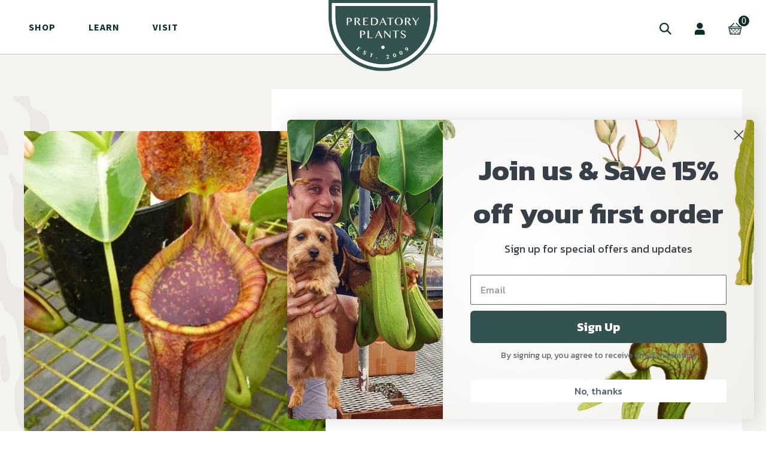

--- FILE ---
content_type: text/html; charset=utf-8
request_url: https://predatoryplants.com/products/nepenthes-lowii-x-campanulata-small
body_size: 30805
content:
<!DOCTYPE html>
<html lang="en">
<head>
<meta name="smart-seo-integrated" content="true" /><title>Nepenthes lowii x campanulata</title>
<meta name="description" content="Nepenthes lowii x campanulata is a new hybrid. Together, these plants have created a beautiful, unique, and much sought-after plant." />
<meta name="smartseo-keyword" content="" />
<meta name="smartseo-timestamp" content="0" /><!-- Google Tag Manager -->
<script>(function(w,d,s,l,i){w[l]=w[l]||[];w[l].push({'gtm.start':
new Date().getTime(),event:'gtm.js'});var f=d.getElementsByTagName(s)[0],
j=d.createElement(s),dl=l!='dataLayer'?'&l='+l:'';j.async=true;j.src=
'https://www.googletagmanager.com/gtm.js?id='+i+dl;f.parentNode.insertBefore(j,f);
})(window,document,'script','dataLayer','GTM-TVN329G');</script>
<!-- End Google Tag Manager -->
  <script>
    var variantArray = [
    {
      water: '',
      light: '',
      soil: '',
      temperature: '',
      food: '',
      dormacy: '',
      mature_size: '',
      altitude: ''
    }
    ];
    
    var plantInfo = {
      water: '',
      light: '',
      soil: '',
      temperature: '',
      food: '',
      dormacy: '',
      mature_size: '',
      altitude: ''
    };
  </script>

  <script src="//ajax.googleapis.com/ajax/libs/jquery/1.11.0/jquery.min.js" type="text/javascript"></script>
  <script src="//predatoryplants.com/cdn/shopifycloud/storefront/assets/themes_support/api.jquery-7ab1a3a4.js" type="text/javascript"></script>
<!-- Google Fonts -->
<link href="https://fonts.googleapis.com/css?family=Alegreya:400,500,700" rel="stylesheet">
<link href="https://fonts.googleapis.com/css?family=Source+Sans+Pro:300,400,600,700" rel="stylesheet"><meta charset="utf-8" /><meta name="description" content="Nepenthes lowii x campanulata is a new hybrid. Together, these plants have created a beautiful, unique, and much sought-after plant."><meta property="og:site_name" content="PredatoryPlants">
<meta property="og:url" content="https://predatoryplants.com/products/nepenthes-lowii-x-campanulata-small">
<meta property="og:title" content="Nepenthes lowii x campanulata - Small">
<meta property="og:type" content="product">
<meta property="og:description" content="Nepenthes lowii x campanulata is a new hybrid. Together, these plants have created a beautiful, unique, and much sought-after plant."><meta property="og:price:amount" content="109.99">
  <meta property="og:price:currency" content="USD"><meta property="og:image" content="http://predatoryplants.com/cdn/shop/products/2946b74b0960e259b0508a15d6d99c14_1200x1200.jpg?v=1526599454"><meta property="og:image" content="http://predatoryplants.com/cdn/shop/products/fd700174dabc2a9e43b87a29fedb0f89_1200x1200.jpg?v=1526599454">
<meta property="og:image:secure_url" content="https://predatoryplants.com/cdn/shop/products/2946b74b0960e259b0508a15d6d99c14_1200x1200.jpg?v=1526599454"><meta property="og:image:secure_url" content="https://predatoryplants.com/cdn/shop/products/fd700174dabc2a9e43b87a29fedb0f89_1200x1200.jpg?v=1526599454"><meta name="twitter:card" content="summary_large_image">
<meta name="twitter:title" content="Nepenthes lowii x campanulata - Small">
<meta name="twitter:description" content="Nepenthes lowii x campanulata is a new hybrid. Together, these plants have created a beautiful, unique, and much sought-after plant.">
<link rel="canonical" href="https://predatoryplants.com/products/nepenthes-lowii-x-campanulata-small">
<meta name="viewport" content="width=device-width,initial-scale=1">

<title>
Nepenthes lowii x campanulata &ndash; PredatoryPlants
</title>

<link rel="shortcut icon" href="https://cdn.shopify.com/s/files/1/0071/7540/5626/files/favicon_2x_0718167e-b4d3-40be-b651-000fffa7f42d.png?5736" type="image/png" />
<link rel="apple-touch-icon-precomposed" sizes="57x57" href="https://cdn.shopify.com/s/files/1/0071/7540/5626/files/favicon_2x_0718167e-b4d3-40be-b651-000fffa7f42d.png?5736" />
<link rel="apple-touch-icon-precomposed" sizes="114x114" href="https://cdn.shopify.com/s/files/1/0071/7540/5626/files/favicon_2x_0718167e-b4d3-40be-b651-000fffa7f42d.png?5736" />
<link rel="apple-touch-icon-precomposed" sizes="72x72" href="https://cdn.shopify.com/s/files/1/0071/7540/5626/files/favicon_2x_0718167e-b4d3-40be-b651-000fffa7f42d.png?5736" />
<link rel="apple-touch-icon-precomposed" sizes="144x144" href="https://cdn.shopify.com/s/files/1/0071/7540/5626/files/favicon_2x_0718167e-b4d3-40be-b651-000fffa7f42d.png?5736" />
<link rel="apple-touch-icon-precomposed" sizes="60x60" href="https://cdn.shopify.com/s/files/1/0071/7540/5626/files/favicon_2x_0718167e-b4d3-40be-b651-000fffa7f42d.png?5736" />
<link rel="apple-touch-icon-precomposed" sizes="120x120" href="https://cdn.shopify.com/s/files/1/0071/7540/5626/files/favicon_2x_0718167e-b4d3-40be-b651-000fffa7f42d.png?5736" />
<link rel="apple-touch-icon-precomposed" sizes="76x76" href="https://cdn.shopify.com/s/files/1/0071/7540/5626/files/favicon_2x_0718167e-b4d3-40be-b651-000fffa7f42d.png?5736" />
<link rel="apple-touch-icon-precomposed" sizes="152x152" href="https://cdn.shopify.com/s/files/1/0071/7540/5626/files/favicon_2x_0718167e-b4d3-40be-b651-000fffa7f42d.png?5736" />
<link rel="icon" type="image/png" href="https://cdn.shopify.com/s/files/1/0071/7540/5626/files/favicon_2x_0718167e-b4d3-40be-b651-000fffa7f42d.png?5736" sizes="196x196" />
<link rel="icon" type="image/png" href="https://cdn.shopify.com/s/files/1/0071/7540/5626/files/favicon_2x_0718167e-b4d3-40be-b651-000fffa7f42d.png?5736" sizes="96x96" />
<link rel="icon" type="image/png" href="https://cdn.shopify.com/s/files/1/0071/7540/5626/files/favicon_2x_0718167e-b4d3-40be-b651-000fffa7f42d.png?5736" sizes="32x32" />
<link rel="icon" type="image/png" href="https://cdn.shopify.com/s/files/1/0071/7540/5626/files/favicon_2x_0718167e-b4d3-40be-b651-000fffa7f42d.png?5736" sizes="16x16" />
<link rel="icon" type="image/png" href="https://cdn.shopify.com/s/files/1/0071/7540/5626/files/favicon_2x_0718167e-b4d3-40be-b651-000fffa7f42d.png?5736" sizes="128x128" />
<meta name="application-name" content="&nbsp;"/>
<meta name="msapplication-TileColor" content="#FFFFFF" />
<meta name="msapplication-TileImage" content="https://cdn.shopify.com/s/files/1/0071/7540/5626/files/favicon_2x_0718167e-b4d3-40be-b651-000fffa7f42d.png?5736" />
<meta name="msapplication-square70x70logo" content="https://cdn.shopify.com/s/files/1/0071/7540/5626/files/favicon_2x_0718167e-b4d3-40be-b651-000fffa7f42d.png?5736" />
<meta name="msapplication-square150x150logo" content="https://cdn.shopify.com/s/files/1/0071/7540/5626/files/favicon_2x_0718167e-b4d3-40be-b651-000fffa7f42d.png?5736" />
<meta name="msapplication-wide310x150logo" content="https://cdn.shopify.com/s/files/1/0071/7540/5626/files/favicon_2x_0718167e-b4d3-40be-b651-000fffa7f42d.png?5736" />
<meta name="msapplication-square310x310logo" content="https://cdn.shopify.com/s/files/1/0071/7540/5626/files/favicon_2x_0718167e-b4d3-40be-b651-000fffa7f42d.png?5736" /><link href="//predatoryplants.com/cdn/shop/t/20/assets/_application.css.scss.css?v=70680706345377356931642012611" rel="stylesheet" type="text/css" media="all" />
	<link href="//predatoryplants.com/cdn/shop/t/20/assets/_sleepless.bundle.css?v=76606466171088190501642012612" rel="stylesheet" type="text/css" media="all" />

<script>window.performance && window.performance.mark && window.performance.mark('shopify.content_for_header.start');</script><meta name="google-site-verification" content="bkXoR-kTEGS60H4t1v7-dbF439PlTkcNf-lFNaw2BEs">
<meta name="facebook-domain-verification" content="10ui7c4zd5qm8szsgotfkyu3avu0ha">
<meta id="shopify-digital-wallet" name="shopify-digital-wallet" content="/7175405626/digital_wallets/dialog">
<meta name="shopify-checkout-api-token" content="bd8671e6902bdd37a38675c0bcfd3df2">
<meta id="in-context-paypal-metadata" data-shop-id="7175405626" data-venmo-supported="true" data-environment="production" data-locale="en_US" data-paypal-v4="true" data-currency="USD">
<link rel="alternate" type="application/json+oembed" href="https://predatoryplants.com/products/nepenthes-lowii-x-campanulata-small.oembed">
<script async="async" src="/checkouts/internal/preloads.js?locale=en-US"></script>
<link rel="preconnect" href="https://shop.app" crossorigin="anonymous">
<script async="async" src="https://shop.app/checkouts/internal/preloads.js?locale=en-US&shop_id=7175405626" crossorigin="anonymous"></script>
<script id="apple-pay-shop-capabilities" type="application/json">{"shopId":7175405626,"countryCode":"US","currencyCode":"USD","merchantCapabilities":["supports3DS"],"merchantId":"gid:\/\/shopify\/Shop\/7175405626","merchantName":"PredatoryPlants","requiredBillingContactFields":["postalAddress","email"],"requiredShippingContactFields":["postalAddress","email"],"shippingType":"shipping","supportedNetworks":["visa","masterCard","amex","discover","elo","jcb"],"total":{"type":"pending","label":"PredatoryPlants","amount":"1.00"},"shopifyPaymentsEnabled":true,"supportsSubscriptions":true}</script>
<script id="shopify-features" type="application/json">{"accessToken":"bd8671e6902bdd37a38675c0bcfd3df2","betas":["rich-media-storefront-analytics"],"domain":"predatoryplants.com","predictiveSearch":true,"shopId":7175405626,"locale":"en"}</script>
<script>var Shopify = Shopify || {};
Shopify.shop = "predatoryplants.myshopify.com";
Shopify.locale = "en";
Shopify.currency = {"active":"USD","rate":"1.0"};
Shopify.country = "US";
Shopify.theme = {"name":"Sleepless Dev | Klaviyo Form","id":120730091578,"schema_name":"Sleepless Shopify Theme","schema_version":"1.0.0","theme_store_id":null,"role":"main"};
Shopify.theme.handle = "null";
Shopify.theme.style = {"id":null,"handle":null};
Shopify.cdnHost = "predatoryplants.com/cdn";
Shopify.routes = Shopify.routes || {};
Shopify.routes.root = "/";</script>
<script type="module">!function(o){(o.Shopify=o.Shopify||{}).modules=!0}(window);</script>
<script>!function(o){function n(){var o=[];function n(){o.push(Array.prototype.slice.apply(arguments))}return n.q=o,n}var t=o.Shopify=o.Shopify||{};t.loadFeatures=n(),t.autoloadFeatures=n()}(window);</script>
<script>
  window.ShopifyPay = window.ShopifyPay || {};
  window.ShopifyPay.apiHost = "shop.app\/pay";
  window.ShopifyPay.redirectState = null;
</script>
<script id="shop-js-analytics" type="application/json">{"pageType":"product"}</script>
<script defer="defer" async type="module" src="//predatoryplants.com/cdn/shopifycloud/shop-js/modules/v2/client.init-shop-cart-sync_BN7fPSNr.en.esm.js"></script>
<script defer="defer" async type="module" src="//predatoryplants.com/cdn/shopifycloud/shop-js/modules/v2/chunk.common_Cbph3Kss.esm.js"></script>
<script defer="defer" async type="module" src="//predatoryplants.com/cdn/shopifycloud/shop-js/modules/v2/chunk.modal_DKumMAJ1.esm.js"></script>
<script type="module">
  await import("//predatoryplants.com/cdn/shopifycloud/shop-js/modules/v2/client.init-shop-cart-sync_BN7fPSNr.en.esm.js");
await import("//predatoryplants.com/cdn/shopifycloud/shop-js/modules/v2/chunk.common_Cbph3Kss.esm.js");
await import("//predatoryplants.com/cdn/shopifycloud/shop-js/modules/v2/chunk.modal_DKumMAJ1.esm.js");

  window.Shopify.SignInWithShop?.initShopCartSync?.({"fedCMEnabled":true,"windoidEnabled":true});

</script>
<script>
  window.Shopify = window.Shopify || {};
  if (!window.Shopify.featureAssets) window.Shopify.featureAssets = {};
  window.Shopify.featureAssets['shop-js'] = {"shop-cart-sync":["modules/v2/client.shop-cart-sync_CJVUk8Jm.en.esm.js","modules/v2/chunk.common_Cbph3Kss.esm.js","modules/v2/chunk.modal_DKumMAJ1.esm.js"],"init-fed-cm":["modules/v2/client.init-fed-cm_7Fvt41F4.en.esm.js","modules/v2/chunk.common_Cbph3Kss.esm.js","modules/v2/chunk.modal_DKumMAJ1.esm.js"],"init-shop-email-lookup-coordinator":["modules/v2/client.init-shop-email-lookup-coordinator_Cc088_bR.en.esm.js","modules/v2/chunk.common_Cbph3Kss.esm.js","modules/v2/chunk.modal_DKumMAJ1.esm.js"],"init-windoid":["modules/v2/client.init-windoid_hPopwJRj.en.esm.js","modules/v2/chunk.common_Cbph3Kss.esm.js","modules/v2/chunk.modal_DKumMAJ1.esm.js"],"shop-button":["modules/v2/client.shop-button_B0jaPSNF.en.esm.js","modules/v2/chunk.common_Cbph3Kss.esm.js","modules/v2/chunk.modal_DKumMAJ1.esm.js"],"shop-cash-offers":["modules/v2/client.shop-cash-offers_DPIskqss.en.esm.js","modules/v2/chunk.common_Cbph3Kss.esm.js","modules/v2/chunk.modal_DKumMAJ1.esm.js"],"shop-toast-manager":["modules/v2/client.shop-toast-manager_CK7RT69O.en.esm.js","modules/v2/chunk.common_Cbph3Kss.esm.js","modules/v2/chunk.modal_DKumMAJ1.esm.js"],"init-shop-cart-sync":["modules/v2/client.init-shop-cart-sync_BN7fPSNr.en.esm.js","modules/v2/chunk.common_Cbph3Kss.esm.js","modules/v2/chunk.modal_DKumMAJ1.esm.js"],"init-customer-accounts-sign-up":["modules/v2/client.init-customer-accounts-sign-up_CfPf4CXf.en.esm.js","modules/v2/client.shop-login-button_DeIztwXF.en.esm.js","modules/v2/chunk.common_Cbph3Kss.esm.js","modules/v2/chunk.modal_DKumMAJ1.esm.js"],"pay-button":["modules/v2/client.pay-button_CgIwFSYN.en.esm.js","modules/v2/chunk.common_Cbph3Kss.esm.js","modules/v2/chunk.modal_DKumMAJ1.esm.js"],"init-customer-accounts":["modules/v2/client.init-customer-accounts_DQ3x16JI.en.esm.js","modules/v2/client.shop-login-button_DeIztwXF.en.esm.js","modules/v2/chunk.common_Cbph3Kss.esm.js","modules/v2/chunk.modal_DKumMAJ1.esm.js"],"avatar":["modules/v2/client.avatar_BTnouDA3.en.esm.js"],"init-shop-for-new-customer-accounts":["modules/v2/client.init-shop-for-new-customer-accounts_CsZy_esa.en.esm.js","modules/v2/client.shop-login-button_DeIztwXF.en.esm.js","modules/v2/chunk.common_Cbph3Kss.esm.js","modules/v2/chunk.modal_DKumMAJ1.esm.js"],"shop-follow-button":["modules/v2/client.shop-follow-button_BRMJjgGd.en.esm.js","modules/v2/chunk.common_Cbph3Kss.esm.js","modules/v2/chunk.modal_DKumMAJ1.esm.js"],"checkout-modal":["modules/v2/client.checkout-modal_B9Drz_yf.en.esm.js","modules/v2/chunk.common_Cbph3Kss.esm.js","modules/v2/chunk.modal_DKumMAJ1.esm.js"],"shop-login-button":["modules/v2/client.shop-login-button_DeIztwXF.en.esm.js","modules/v2/chunk.common_Cbph3Kss.esm.js","modules/v2/chunk.modal_DKumMAJ1.esm.js"],"lead-capture":["modules/v2/client.lead-capture_DXYzFM3R.en.esm.js","modules/v2/chunk.common_Cbph3Kss.esm.js","modules/v2/chunk.modal_DKumMAJ1.esm.js"],"shop-login":["modules/v2/client.shop-login_CA5pJqmO.en.esm.js","modules/v2/chunk.common_Cbph3Kss.esm.js","modules/v2/chunk.modal_DKumMAJ1.esm.js"],"payment-terms":["modules/v2/client.payment-terms_BxzfvcZJ.en.esm.js","modules/v2/chunk.common_Cbph3Kss.esm.js","modules/v2/chunk.modal_DKumMAJ1.esm.js"]};
</script>
<script>(function() {
  var isLoaded = false;
  function asyncLoad() {
    if (isLoaded) return;
    isLoaded = true;
    var urls = ["\/\/shopify.privy.com\/widget.js?shop=predatoryplants.myshopify.com","https:\/\/instafeed.nfcube.com\/cdn\/88d7dc5b50357dc1af765ecbf50ea88e.js?shop=predatoryplants.myshopify.com","https:\/\/static.shareasale.com\/json\/shopify\/deduplication.js?shop=predatoryplants.myshopify.com","https:\/\/static.shareasale.com\/json\/shopify\/shareasale-tracking.js?sasmid=134183\u0026ssmtid=19038\u0026shop=predatoryplants.myshopify.com","\/\/cdn.shopify.com\/proxy\/42c17327c721ef1f26d270ca387860663f2a9ce85f7c309d5be05a16437a4746\/static.cdn.printful.com\/static\/js\/external\/shopify-product-customizer.js?v=0.28\u0026shop=predatoryplants.myshopify.com\u0026sp-cache-control=cHVibGljLCBtYXgtYWdlPTkwMA"];
    for (var i = 0; i < urls.length; i++) {
      var s = document.createElement('script');
      s.type = 'text/javascript';
      s.async = true;
      s.src = urls[i];
      var x = document.getElementsByTagName('script')[0];
      x.parentNode.insertBefore(s, x);
    }
  };
  if(window.attachEvent) {
    window.attachEvent('onload', asyncLoad);
  } else {
    window.addEventListener('load', asyncLoad, false);
  }
})();</script>
<script id="__st">var __st={"a":7175405626,"offset":-28800,"reqid":"c200f1f3-ab0d-49fd-8144-40ab24026010-1770146767","pageurl":"predatoryplants.com\/products\/nepenthes-lowii-x-campanulata-small","u":"cfcc01707516","p":"product","rtyp":"product","rid":671668404282};</script>
<script>window.ShopifyPaypalV4VisibilityTracking = true;</script>
<script id="captcha-bootstrap">!function(){'use strict';const t='contact',e='account',n='new_comment',o=[[t,t],['blogs',n],['comments',n],[t,'customer']],c=[[e,'customer_login'],[e,'guest_login'],[e,'recover_customer_password'],[e,'create_customer']],r=t=>t.map((([t,e])=>`form[action*='/${t}']:not([data-nocaptcha='true']) input[name='form_type'][value='${e}']`)).join(','),a=t=>()=>t?[...document.querySelectorAll(t)].map((t=>t.form)):[];function s(){const t=[...o],e=r(t);return a(e)}const i='password',u='form_key',d=['recaptcha-v3-token','g-recaptcha-response','h-captcha-response',i],f=()=>{try{return window.sessionStorage}catch{return}},m='__shopify_v',_=t=>t.elements[u];function p(t,e,n=!1){try{const o=window.sessionStorage,c=JSON.parse(o.getItem(e)),{data:r}=function(t){const{data:e,action:n}=t;return t[m]||n?{data:e,action:n}:{data:t,action:n}}(c);for(const[e,n]of Object.entries(r))t.elements[e]&&(t.elements[e].value=n);n&&o.removeItem(e)}catch(o){console.error('form repopulation failed',{error:o})}}const l='form_type',E='cptcha';function T(t){t.dataset[E]=!0}const w=window,h=w.document,L='Shopify',v='ce_forms',y='captcha';let A=!1;((t,e)=>{const n=(g='f06e6c50-85a8-45c8-87d0-21a2b65856fe',I='https://cdn.shopify.com/shopifycloud/storefront-forms-hcaptcha/ce_storefront_forms_captcha_hcaptcha.v1.5.2.iife.js',D={infoText:'Protected by hCaptcha',privacyText:'Privacy',termsText:'Terms'},(t,e,n)=>{const o=w[L][v],c=o.bindForm;if(c)return c(t,g,e,D).then(n);var r;o.q.push([[t,g,e,D],n]),r=I,A||(h.body.append(Object.assign(h.createElement('script'),{id:'captcha-provider',async:!0,src:r})),A=!0)});var g,I,D;w[L]=w[L]||{},w[L][v]=w[L][v]||{},w[L][v].q=[],w[L][y]=w[L][y]||{},w[L][y].protect=function(t,e){n(t,void 0,e),T(t)},Object.freeze(w[L][y]),function(t,e,n,w,h,L){const[v,y,A,g]=function(t,e,n){const i=e?o:[],u=t?c:[],d=[...i,...u],f=r(d),m=r(i),_=r(d.filter((([t,e])=>n.includes(e))));return[a(f),a(m),a(_),s()]}(w,h,L),I=t=>{const e=t.target;return e instanceof HTMLFormElement?e:e&&e.form},D=t=>v().includes(t);t.addEventListener('submit',(t=>{const e=I(t);if(!e)return;const n=D(e)&&!e.dataset.hcaptchaBound&&!e.dataset.recaptchaBound,o=_(e),c=g().includes(e)&&(!o||!o.value);(n||c)&&t.preventDefault(),c&&!n&&(function(t){try{if(!f())return;!function(t){const e=f();if(!e)return;const n=_(t);if(!n)return;const o=n.value;o&&e.removeItem(o)}(t);const e=Array.from(Array(32),(()=>Math.random().toString(36)[2])).join('');!function(t,e){_(t)||t.append(Object.assign(document.createElement('input'),{type:'hidden',name:u})),t.elements[u].value=e}(t,e),function(t,e){const n=f();if(!n)return;const o=[...t.querySelectorAll(`input[type='${i}']`)].map((({name:t})=>t)),c=[...d,...o],r={};for(const[a,s]of new FormData(t).entries())c.includes(a)||(r[a]=s);n.setItem(e,JSON.stringify({[m]:1,action:t.action,data:r}))}(t,e)}catch(e){console.error('failed to persist form',e)}}(e),e.submit())}));const S=(t,e)=>{t&&!t.dataset[E]&&(n(t,e.some((e=>e===t))),T(t))};for(const o of['focusin','change'])t.addEventListener(o,(t=>{const e=I(t);D(e)&&S(e,y())}));const B=e.get('form_key'),M=e.get(l),P=B&&M;t.addEventListener('DOMContentLoaded',(()=>{const t=y();if(P)for(const e of t)e.elements[l].value===M&&p(e,B);[...new Set([...A(),...v().filter((t=>'true'===t.dataset.shopifyCaptcha))])].forEach((e=>S(e,t)))}))}(h,new URLSearchParams(w.location.search),n,t,e,['guest_login'])})(!0,!0)}();</script>
<script integrity="sha256-4kQ18oKyAcykRKYeNunJcIwy7WH5gtpwJnB7kiuLZ1E=" data-source-attribution="shopify.loadfeatures" defer="defer" src="//predatoryplants.com/cdn/shopifycloud/storefront/assets/storefront/load_feature-a0a9edcb.js" crossorigin="anonymous"></script>
<script crossorigin="anonymous" defer="defer" src="//predatoryplants.com/cdn/shopifycloud/storefront/assets/shopify_pay/storefront-65b4c6d7.js?v=20250812"></script>
<script data-source-attribution="shopify.dynamic_checkout.dynamic.init">var Shopify=Shopify||{};Shopify.PaymentButton=Shopify.PaymentButton||{isStorefrontPortableWallets:!0,init:function(){window.Shopify.PaymentButton.init=function(){};var t=document.createElement("script");t.src="https://predatoryplants.com/cdn/shopifycloud/portable-wallets/latest/portable-wallets.en.js",t.type="module",document.head.appendChild(t)}};
</script>
<script data-source-attribution="shopify.dynamic_checkout.buyer_consent">
  function portableWalletsHideBuyerConsent(e){var t=document.getElementById("shopify-buyer-consent"),n=document.getElementById("shopify-subscription-policy-button");t&&n&&(t.classList.add("hidden"),t.setAttribute("aria-hidden","true"),n.removeEventListener("click",e))}function portableWalletsShowBuyerConsent(e){var t=document.getElementById("shopify-buyer-consent"),n=document.getElementById("shopify-subscription-policy-button");t&&n&&(t.classList.remove("hidden"),t.removeAttribute("aria-hidden"),n.addEventListener("click",e))}window.Shopify?.PaymentButton&&(window.Shopify.PaymentButton.hideBuyerConsent=portableWalletsHideBuyerConsent,window.Shopify.PaymentButton.showBuyerConsent=portableWalletsShowBuyerConsent);
</script>
<script data-source-attribution="shopify.dynamic_checkout.cart.bootstrap">document.addEventListener("DOMContentLoaded",(function(){function t(){return document.querySelector("shopify-accelerated-checkout-cart, shopify-accelerated-checkout")}if(t())Shopify.PaymentButton.init();else{new MutationObserver((function(e,n){t()&&(Shopify.PaymentButton.init(),n.disconnect())})).observe(document.body,{childList:!0,subtree:!0})}}));
</script>
<link id="shopify-accelerated-checkout-styles" rel="stylesheet" media="screen" href="https://predatoryplants.com/cdn/shopifycloud/portable-wallets/latest/accelerated-checkout-backwards-compat.css" crossorigin="anonymous">
<style id="shopify-accelerated-checkout-cart">
        #shopify-buyer-consent {
  margin-top: 1em;
  display: inline-block;
  width: 100%;
}

#shopify-buyer-consent.hidden {
  display: none;
}

#shopify-subscription-policy-button {
  background: none;
  border: none;
  padding: 0;
  text-decoration: underline;
  font-size: inherit;
  cursor: pointer;
}

#shopify-subscription-policy-button::before {
  box-shadow: none;
}

      </style>

<script>window.performance && window.performance.mark && window.performance.mark('shopify.content_for_header.end');</script>

  <!-- Global site tag (gtag.js) - Google Ads: 1044175210 -->
<script async src="https://www.googletagmanager.com/gtag/js?id=AW-1044175210"></script>
<script>
  window.dataLayer = window.dataLayer || [];
  function gtag(){dataLayer.push(arguments);}
  gtag('js', new Date());

  gtag('config', 'AW-1044175210');
</script>

  
  
<!-- BEGIN app block: shopify://apps/klaviyo-email-marketing-sms/blocks/klaviyo-onsite-embed/2632fe16-c075-4321-a88b-50b567f42507 -->












  <script async src="https://static.klaviyo.com/onsite/js/SF8Eat/klaviyo.js?company_id=SF8Eat"></script>
  <script>!function(){if(!window.klaviyo){window._klOnsite=window._klOnsite||[];try{window.klaviyo=new Proxy({},{get:function(n,i){return"push"===i?function(){var n;(n=window._klOnsite).push.apply(n,arguments)}:function(){for(var n=arguments.length,o=new Array(n),w=0;w<n;w++)o[w]=arguments[w];var t="function"==typeof o[o.length-1]?o.pop():void 0,e=new Promise((function(n){window._klOnsite.push([i].concat(o,[function(i){t&&t(i),n(i)}]))}));return e}}})}catch(n){window.klaviyo=window.klaviyo||[],window.klaviyo.push=function(){var n;(n=window._klOnsite).push.apply(n,arguments)}}}}();</script>

  
    <script id="viewed_product">
      if (item == null) {
        var _learnq = _learnq || [];

        var MetafieldReviews = null
        var MetafieldYotpoRating = null
        var MetafieldYotpoCount = null
        var MetafieldLooxRating = null
        var MetafieldLooxCount = null
        var okendoProduct = null
        var okendoProductReviewCount = null
        var okendoProductReviewAverageValue = null
        try {
          // The following fields are used for Customer Hub recently viewed in order to add reviews.
          // This information is not part of __kla_viewed. Instead, it is part of __kla_viewed_reviewed_items
          MetafieldReviews = {};
          MetafieldYotpoRating = null
          MetafieldYotpoCount = null
          MetafieldLooxRating = null
          MetafieldLooxCount = null

          okendoProduct = null
          // If the okendo metafield is not legacy, it will error, which then requires the new json formatted data
          if (okendoProduct && 'error' in okendoProduct) {
            okendoProduct = null
          }
          okendoProductReviewCount = okendoProduct ? okendoProduct.reviewCount : null
          okendoProductReviewAverageValue = okendoProduct ? okendoProduct.reviewAverageValue : null
        } catch (error) {
          console.error('Error in Klaviyo onsite reviews tracking:', error);
        }

        var item = {
          Name: "Nepenthes lowii x campanulata - Small",
          ProductID: 671668404282,
          Categories: ["Cold Sensitive","Highland","Lowland","Not On Sale","Out of Stock","Plants","Regular Price","Test Collection","Tropical Pitcher Plants (Nepenthes) - Regular Price Only","True Plants"],
          ImageURL: "https://predatoryplants.com/cdn/shop/products/2946b74b0960e259b0508a15d6d99c14_grande.jpg?v=1526599454",
          URL: "https://predatoryplants.com/products/nepenthes-lowii-x-campanulata-small",
          Brand: "vendor-unknown",
          Price: "$109.99",
          Value: "109.99",
          CompareAtPrice: "$0.00"
        };
        _learnq.push(['track', 'Viewed Product', item]);
        _learnq.push(['trackViewedItem', {
          Title: item.Name,
          ItemId: item.ProductID,
          Categories: item.Categories,
          ImageUrl: item.ImageURL,
          Url: item.URL,
          Metadata: {
            Brand: item.Brand,
            Price: item.Price,
            Value: item.Value,
            CompareAtPrice: item.CompareAtPrice
          },
          metafields:{
            reviews: MetafieldReviews,
            yotpo:{
              rating: MetafieldYotpoRating,
              count: MetafieldYotpoCount,
            },
            loox:{
              rating: MetafieldLooxRating,
              count: MetafieldLooxCount,
            },
            okendo: {
              rating: okendoProductReviewAverageValue,
              count: okendoProductReviewCount,
            }
          }
        }]);
      }
    </script>
  




  <script>
    window.klaviyoReviewsProductDesignMode = false
  </script>







<!-- END app block --><!-- BEGIN app block: shopify://apps/judge-me-reviews/blocks/judgeme_core/61ccd3b1-a9f2-4160-9fe9-4fec8413e5d8 --><!-- Start of Judge.me Core -->






<link rel="dns-prefetch" href="https://cdnwidget.judge.me">
<link rel="dns-prefetch" href="https://cdn.judge.me">
<link rel="dns-prefetch" href="https://cdn1.judge.me">
<link rel="dns-prefetch" href="https://api.judge.me">

<script data-cfasync='false' class='jdgm-settings-script'>window.jdgmSettings={"pagination":5,"disable_web_reviews":false,"badge_no_review_text":"No reviews","badge_n_reviews_text":"{{ n }} review/reviews","badge_star_color":"#0D2F2C","hide_badge_preview_if_no_reviews":false,"badge_hide_text":false,"enforce_center_preview_badge":false,"widget_title":"Customer Reviews","widget_open_form_text":"Write a review","widget_close_form_text":"Cancel review","widget_refresh_page_text":"Refresh page","widget_summary_text":"Based on {{ number_of_reviews }} review/reviews","widget_no_review_text":"Be the first to write a review","widget_name_field_text":"Display name","widget_verified_name_field_text":"Verified Name (public)","widget_name_placeholder_text":"Display name","widget_required_field_error_text":"This field is required.","widget_email_field_text":"Email address","widget_verified_email_field_text":"Verified Email (private, can not be edited)","widget_email_placeholder_text":"Your email address","widget_email_field_error_text":"Please enter a valid email address.","widget_rating_field_text":"Rating","widget_review_title_field_text":"Review Title","widget_review_title_placeholder_text":"Give your review a title","widget_review_body_field_text":"Review content","widget_review_body_placeholder_text":"Start writing here...","widget_pictures_field_text":"Picture/Video (optional)","widget_submit_review_text":"Submit Review","widget_submit_verified_review_text":"Submit Verified Review","widget_submit_success_msg_with_auto_publish":"Thank you! Please refresh the page in a few moments to see your review. You can remove or edit your review by logging into \u003ca href='https://judge.me/login' target='_blank' rel='nofollow noopener'\u003eJudge.me\u003c/a\u003e","widget_submit_success_msg_no_auto_publish":"Thank you! Your review will be published as soon as it is approved by the shop admin. You can remove or edit your review by logging into \u003ca href='https://judge.me/login' target='_blank' rel='nofollow noopener'\u003eJudge.me\u003c/a\u003e","widget_show_default_reviews_out_of_total_text":"Showing {{ n_reviews_shown }} out of {{ n_reviews }} reviews.","widget_show_all_link_text":"Show all","widget_show_less_link_text":"Show less","widget_author_said_text":"{{ reviewer_name }} said:","widget_days_text":"{{ n }} days ago","widget_weeks_text":"{{ n }} week/weeks ago","widget_months_text":"{{ n }} month/months ago","widget_years_text":"{{ n }} year/years ago","widget_yesterday_text":"Yesterday","widget_today_text":"Today","widget_replied_text":"\u003e\u003e {{ shop_name }} replied:","widget_read_more_text":"Read more","widget_reviewer_name_as_initial":"","widget_rating_filter_color":"#fbcd0a","widget_rating_filter_see_all_text":"See all reviews","widget_sorting_most_recent_text":"Most Recent","widget_sorting_highest_rating_text":"Highest Rating","widget_sorting_lowest_rating_text":"Lowest Rating","widget_sorting_with_pictures_text":"Only Pictures","widget_sorting_most_helpful_text":"Most Helpful","widget_open_question_form_text":"Ask a question","widget_reviews_subtab_text":"Reviews","widget_questions_subtab_text":"Questions","widget_question_label_text":"Question","widget_answer_label_text":"Answer","widget_question_placeholder_text":"Write your question here","widget_submit_question_text":"Submit Question","widget_question_submit_success_text":"Thank you for your question! We will notify you once it gets answered.","widget_star_color":"#0D2F2C","verified_badge_text":"Verified","verified_badge_bg_color":"","verified_badge_text_color":"","verified_badge_placement":"left-of-reviewer-name","widget_review_max_height":"","widget_hide_border":false,"widget_social_share":false,"widget_thumb":false,"widget_review_location_show":false,"widget_location_format":"","all_reviews_include_out_of_store_products":true,"all_reviews_out_of_store_text":"(out of store)","all_reviews_pagination":100,"all_reviews_product_name_prefix_text":"about","enable_review_pictures":true,"enable_question_anwser":false,"widget_theme":"default","review_date_format":"mm/dd/yyyy","default_sort_method":"most-recent","widget_product_reviews_subtab_text":"Product Reviews","widget_shop_reviews_subtab_text":"Shop Reviews","widget_other_products_reviews_text":"Reviews for other products","widget_store_reviews_subtab_text":"Store reviews","widget_no_store_reviews_text":"This store hasn't received any reviews yet","widget_web_restriction_product_reviews_text":"This product hasn't received any reviews yet","widget_no_items_text":"No items found","widget_show_more_text":"Show more","widget_write_a_store_review_text":"Write a Store Review","widget_product_and_store_reviews_text":"Product and store reviews","widget_reviews_in_collection_text":"Reviews in this collection","widget_other_languages_heading":"Reviews in Other Languages","widget_translate_review_text":"Translate review to {{ language }}","widget_translating_review_text":"Translating...","widget_show_original_translation_text":"Show original ({{ language }})","widget_translate_review_failed_text":"Review couldn't be translated.","widget_translate_review_retry_text":"Retry","widget_translate_review_try_again_later_text":"Try again later","show_product_url_for_grouped_product":false,"widget_sorting_pictures_first_text":"Pictures First","show_pictures_on_all_rev_page_mobile":false,"show_pictures_on_all_rev_page_desktop":false,"floating_tab_hide_mobile_install_preference":false,"floating_tab_button_name":"★ Reviews","floating_tab_title":"Let customers speak for us","floating_tab_button_color":"","floating_tab_button_background_color":"","floating_tab_url":"","floating_tab_url_enabled":false,"floating_tab_tab_style":"text","all_reviews_text_badge_text":"Customers rate us {{ shop.metafields.judgeme.all_reviews_rating | round: 1 }}/5 based on {{ shop.metafields.judgeme.all_reviews_count }} reviews.","all_reviews_text_badge_text_branded_style":"{{ shop.metafields.judgeme.all_reviews_rating | round: 1 }} out of 5 stars based on {{ shop.metafields.judgeme.all_reviews_count }} reviews","is_all_reviews_text_badge_a_link":false,"show_stars_for_all_reviews_text_badge":false,"all_reviews_text_badge_url":"","all_reviews_text_style":"branded","all_reviews_text_color_style":"judgeme_brand_color","all_reviews_text_color":"#108474","all_reviews_text_show_jm_brand":false,"featured_carousel_show_header":true,"featured_carousel_title":"Let customers speak for us","testimonials_carousel_title":"Customers are saying","videos_carousel_title":"Real customer stories","cards_carousel_title":"Customers are saying","featured_carousel_count_text":"from {{ n }} reviews","featured_carousel_add_link_to_all_reviews_page":false,"featured_carousel_url":"","featured_carousel_show_images":true,"featured_carousel_autoslide_interval":5,"featured_carousel_arrows_on_the_sides":false,"featured_carousel_height":250,"featured_carousel_width":80,"featured_carousel_image_size":0,"featured_carousel_image_height":250,"featured_carousel_arrow_color":"#eeeeee","verified_count_badge_style":"branded","verified_count_badge_orientation":"horizontal","verified_count_badge_color_style":"judgeme_brand_color","verified_count_badge_color":"#108474","is_verified_count_badge_a_link":false,"verified_count_badge_url":"","verified_count_badge_show_jm_brand":true,"widget_rating_preset_default":5,"widget_first_sub_tab":"product-reviews","widget_show_histogram":true,"widget_histogram_use_custom_color":false,"widget_pagination_use_custom_color":false,"widget_star_use_custom_color":false,"widget_verified_badge_use_custom_color":false,"widget_write_review_use_custom_color":false,"picture_reminder_submit_button":"Upload Pictures","enable_review_videos":false,"mute_video_by_default":false,"widget_sorting_videos_first_text":"Videos First","widget_review_pending_text":"Pending","featured_carousel_items_for_large_screen":3,"social_share_options_order":"Facebook,Twitter","remove_microdata_snippet":false,"disable_json_ld":false,"enable_json_ld_products":false,"preview_badge_show_question_text":false,"preview_badge_no_question_text":"No questions","preview_badge_n_question_text":"{{ number_of_questions }} question/questions","qa_badge_show_icon":false,"qa_badge_position":"same-row","remove_judgeme_branding":false,"widget_add_search_bar":false,"widget_search_bar_placeholder":"Search","widget_sorting_verified_only_text":"Verified only","featured_carousel_theme":"default","featured_carousel_show_rating":true,"featured_carousel_show_title":true,"featured_carousel_show_body":true,"featured_carousel_show_date":false,"featured_carousel_show_reviewer":true,"featured_carousel_show_product":false,"featured_carousel_header_background_color":"#108474","featured_carousel_header_text_color":"#ffffff","featured_carousel_name_product_separator":"reviewed","featured_carousel_full_star_background":"#108474","featured_carousel_empty_star_background":"#dadada","featured_carousel_vertical_theme_background":"#f9fafb","featured_carousel_verified_badge_enable":true,"featured_carousel_verified_badge_color":"#108474","featured_carousel_border_style":"round","featured_carousel_review_line_length_limit":3,"featured_carousel_more_reviews_button_text":"Read more reviews","featured_carousel_view_product_button_text":"View product","all_reviews_page_load_reviews_on":"scroll","all_reviews_page_load_more_text":"Load More Reviews","disable_fb_tab_reviews":false,"enable_ajax_cdn_cache":false,"widget_advanced_speed_features":5,"widget_public_name_text":"displayed publicly like","default_reviewer_name":"John Smith","default_reviewer_name_has_non_latin":true,"widget_reviewer_anonymous":"Anonymous","medals_widget_title":"Judge.me Review Medals","medals_widget_background_color":"#f9fafb","medals_widget_position":"footer_all_pages","medals_widget_border_color":"#f9fafb","medals_widget_verified_text_position":"left","medals_widget_use_monochromatic_version":false,"medals_widget_elements_color":"#108474","show_reviewer_avatar":true,"widget_invalid_yt_video_url_error_text":"Not a YouTube video URL","widget_max_length_field_error_text":"Please enter no more than {0} characters.","widget_show_country_flag":false,"widget_show_collected_via_shop_app":true,"widget_verified_by_shop_badge_style":"light","widget_verified_by_shop_text":"Verified by Shop","widget_show_photo_gallery":true,"widget_load_with_code_splitting":true,"widget_ugc_install_preference":false,"widget_ugc_title":"Made by us, Shared by you","widget_ugc_subtitle":"Tag us to see your picture featured in our page","widget_ugc_arrows_color":"#ffffff","widget_ugc_primary_button_text":"Buy Now","widget_ugc_primary_button_background_color":"#108474","widget_ugc_primary_button_text_color":"#ffffff","widget_ugc_primary_button_border_width":"0","widget_ugc_primary_button_border_style":"none","widget_ugc_primary_button_border_color":"#108474","widget_ugc_primary_button_border_radius":"25","widget_ugc_secondary_button_text":"Load More","widget_ugc_secondary_button_background_color":"#ffffff","widget_ugc_secondary_button_text_color":"#108474","widget_ugc_secondary_button_border_width":"2","widget_ugc_secondary_button_border_style":"solid","widget_ugc_secondary_button_border_color":"#108474","widget_ugc_secondary_button_border_radius":"25","widget_ugc_reviews_button_text":"View Reviews","widget_ugc_reviews_button_background_color":"#ffffff","widget_ugc_reviews_button_text_color":"#108474","widget_ugc_reviews_button_border_width":"2","widget_ugc_reviews_button_border_style":"solid","widget_ugc_reviews_button_border_color":"#108474","widget_ugc_reviews_button_border_radius":"25","widget_ugc_reviews_button_link_to":"judgeme-reviews-page","widget_ugc_show_post_date":true,"widget_ugc_max_width":"800","widget_rating_metafield_value_type":true,"widget_primary_color":"#108474","widget_enable_secondary_color":false,"widget_secondary_color":"#edf5f5","widget_summary_average_rating_text":"{{ average_rating }} out of 5","widget_media_grid_title":"Customer photos \u0026 videos","widget_media_grid_see_more_text":"See more","widget_round_style":false,"widget_show_product_medals":true,"widget_verified_by_judgeme_text":"Verified by Judge.me","widget_show_store_medals":true,"widget_verified_by_judgeme_text_in_store_medals":"Verified by Judge.me","widget_media_field_exceed_quantity_message":"Sorry, we can only accept {{ max_media }} for one review.","widget_media_field_exceed_limit_message":"{{ file_name }} is too large, please select a {{ media_type }} less than {{ size_limit }}MB.","widget_review_submitted_text":"Review Submitted!","widget_question_submitted_text":"Question Submitted!","widget_close_form_text_question":"Cancel","widget_write_your_answer_here_text":"Write your answer here","widget_enabled_branded_link":true,"widget_show_collected_by_judgeme":false,"widget_reviewer_name_color":"","widget_write_review_text_color":"","widget_write_review_bg_color":"","widget_collected_by_judgeme_text":"collected by Judge.me","widget_pagination_type":"standard","widget_load_more_text":"Load More","widget_load_more_color":"#108474","widget_full_review_text":"Full Review","widget_read_more_reviews_text":"Read More Reviews","widget_read_questions_text":"Read Questions","widget_questions_and_answers_text":"Questions \u0026 Answers","widget_verified_by_text":"Verified by","widget_verified_text":"Verified","widget_number_of_reviews_text":"{{ number_of_reviews }} reviews","widget_back_button_text":"Back","widget_next_button_text":"Next","widget_custom_forms_filter_button":"Filters","custom_forms_style":"horizontal","widget_show_review_information":false,"how_reviews_are_collected":"How reviews are collected?","widget_show_review_keywords":false,"widget_gdpr_statement":"How we use your data: We'll only contact you about the review you left, and only if necessary. By submitting your review, you agree to Judge.me's \u003ca href='https://judge.me/terms' target='_blank' rel='nofollow noopener'\u003eterms\u003c/a\u003e, \u003ca href='https://judge.me/privacy' target='_blank' rel='nofollow noopener'\u003eprivacy\u003c/a\u003e and \u003ca href='https://judge.me/content-policy' target='_blank' rel='nofollow noopener'\u003econtent\u003c/a\u003e policies.","widget_multilingual_sorting_enabled":false,"widget_translate_review_content_enabled":false,"widget_translate_review_content_method":"manual","popup_widget_review_selection":"automatically_with_pictures","popup_widget_round_border_style":true,"popup_widget_show_title":true,"popup_widget_show_body":true,"popup_widget_show_reviewer":false,"popup_widget_show_product":true,"popup_widget_show_pictures":true,"popup_widget_use_review_picture":true,"popup_widget_show_on_home_page":true,"popup_widget_show_on_product_page":true,"popup_widget_show_on_collection_page":true,"popup_widget_show_on_cart_page":true,"popup_widget_position":"bottom_left","popup_widget_first_review_delay":5,"popup_widget_duration":5,"popup_widget_interval":5,"popup_widget_review_count":5,"popup_widget_hide_on_mobile":true,"review_snippet_widget_round_border_style":true,"review_snippet_widget_card_color":"#FFFFFF","review_snippet_widget_slider_arrows_background_color":"#FFFFFF","review_snippet_widget_slider_arrows_color":"#000000","review_snippet_widget_star_color":"#108474","show_product_variant":false,"all_reviews_product_variant_label_text":"Variant: ","widget_show_verified_branding":true,"widget_ai_summary_title":"Customers say","widget_ai_summary_disclaimer":"AI-powered review summary based on recent customer reviews","widget_show_ai_summary":false,"widget_show_ai_summary_bg":false,"widget_show_review_title_input":false,"redirect_reviewers_invited_via_email":"external_form","request_store_review_after_product_review":true,"request_review_other_products_in_order":false,"review_form_color_scheme":"default","review_form_corner_style":"square","review_form_star_color":{},"review_form_text_color":"#333333","review_form_background_color":"#ffffff","review_form_field_background_color":"#fafafa","review_form_button_color":{},"review_form_button_text_color":"#ffffff","review_form_modal_overlay_color":"#000000","review_content_screen_title_text":"How would you rate this product?","review_content_introduction_text":"We would love it if you would share a bit about your experience.","store_review_form_title_text":"How would you rate this store?","store_review_form_introduction_text":"We would love it if you would share a bit about your experience.","show_review_guidance_text":true,"one_star_review_guidance_text":"Poor","five_star_review_guidance_text":"Great","customer_information_screen_title_text":"About you","customer_information_introduction_text":"Please tell us more about you.","custom_questions_screen_title_text":"Your experience in more detail","custom_questions_introduction_text":"Here are a few questions to help us understand more about your experience.","review_submitted_screen_title_text":"Thanks for your review!","review_submitted_screen_thank_you_text":"We are processing it and it will appear on the store soon.","review_submitted_screen_email_verification_text":"Please confirm your email by clicking the link we just sent you. This helps us keep reviews authentic.","review_submitted_request_store_review_text":"Would you like to share your experience of shopping with us?","review_submitted_review_other_products_text":"Would you like to review these products?","store_review_screen_title_text":"Would you like to share your experience of shopping with us?","store_review_introduction_text":"We value your feedback and use it to improve. Please share any thoughts or suggestions you have.","reviewer_media_screen_title_picture_text":"Share a picture","reviewer_media_introduction_picture_text":"Upload a photo to support your review.","reviewer_media_screen_title_video_text":"Share a video","reviewer_media_introduction_video_text":"Upload a video to support your review.","reviewer_media_screen_title_picture_or_video_text":"Share a picture or video","reviewer_media_introduction_picture_or_video_text":"Upload a photo or video to support your review.","reviewer_media_youtube_url_text":"Paste your Youtube URL here","advanced_settings_next_step_button_text":"Next","advanced_settings_close_review_button_text":"Close","modal_write_review_flow":true,"write_review_flow_required_text":"Required","write_review_flow_privacy_message_text":"We respect your privacy.","write_review_flow_anonymous_text":"Post review as anonymous","write_review_flow_visibility_text":"This won't be visible to other customers.","write_review_flow_multiple_selection_help_text":"Select as many as you like","write_review_flow_single_selection_help_text":"Select one option","write_review_flow_required_field_error_text":"This field is required","write_review_flow_invalid_email_error_text":"Please enter a valid email address","write_review_flow_max_length_error_text":"Max. {{ max_length }} characters.","write_review_flow_media_upload_text":"\u003cb\u003eClick to upload\u003c/b\u003e or drag and drop","write_review_flow_gdpr_statement":"We'll only contact you about your review if necessary. By submitting your review, you agree to our \u003ca href='https://judge.me/terms' target='_blank' rel='nofollow noopener'\u003eterms and conditions\u003c/a\u003e and \u003ca href='https://judge.me/privacy' target='_blank' rel='nofollow noopener'\u003eprivacy policy\u003c/a\u003e.","rating_only_reviews_enabled":false,"show_negative_reviews_help_screen":false,"new_review_flow_help_screen_rating_threshold":3,"negative_review_resolution_screen_title_text":"Tell us more","negative_review_resolution_text":"Your experience matters to us. If there were issues with your purchase, we're here to help. Feel free to reach out to us, we'd love the opportunity to make things right.","negative_review_resolution_button_text":"Contact us","negative_review_resolution_proceed_with_review_text":"Leave a review","negative_review_resolution_subject":"Issue with purchase from {{ shop_name }}.{{ order_name }}","preview_badge_collection_page_install_status":false,"widget_review_custom_css":"","preview_badge_custom_css":"","preview_badge_stars_count":"5-stars","featured_carousel_custom_css":"","floating_tab_custom_css":"","all_reviews_widget_custom_css":"","medals_widget_custom_css":"","verified_badge_custom_css":"","all_reviews_text_custom_css":"","transparency_badges_collected_via_store_invite":false,"transparency_badges_from_another_provider":false,"transparency_badges_collected_from_store_visitor":false,"transparency_badges_collected_by_verified_review_provider":false,"transparency_badges_earned_reward":false,"transparency_badges_collected_via_store_invite_text":"Review collected via store invitation","transparency_badges_from_another_provider_text":"Review collected from another provider","transparency_badges_collected_from_store_visitor_text":"Review collected from a store visitor","transparency_badges_written_in_google_text":"Review written in Google","transparency_badges_written_in_etsy_text":"Review written in Etsy","transparency_badges_written_in_shop_app_text":"Review written in Shop App","transparency_badges_earned_reward_text":"Review earned a reward for future purchase","product_review_widget_per_page":10,"widget_store_review_label_text":"Review about the store","checkout_comment_extension_title_on_product_page":"Customer Comments","checkout_comment_extension_num_latest_comment_show":5,"checkout_comment_extension_format":"name_and_timestamp","checkout_comment_customer_name":"last_initial","checkout_comment_comment_notification":true,"preview_badge_collection_page_install_preference":false,"preview_badge_home_page_install_preference":false,"preview_badge_product_page_install_preference":false,"review_widget_install_preference":"","review_carousel_install_preference":false,"floating_reviews_tab_install_preference":"none","verified_reviews_count_badge_install_preference":false,"all_reviews_text_install_preference":false,"review_widget_best_location":false,"judgeme_medals_install_preference":false,"review_widget_revamp_enabled":true,"review_widget_qna_enabled":false,"review_widget_revamp_dual_publish_end_date":"2026-02-05T20:32:26.000+00:00","review_widget_header_theme":"minimal","review_widget_widget_title_enabled":true,"review_widget_header_text_size":"medium","review_widget_header_text_weight":"regular","review_widget_average_rating_style":"compact","review_widget_bar_chart_enabled":true,"review_widget_bar_chart_type":"numbers","review_widget_bar_chart_style":"standard","review_widget_expanded_media_gallery_enabled":false,"review_widget_reviews_section_theme":"standard","review_widget_image_style":"thumbnails","review_widget_review_image_ratio":"square","review_widget_stars_size":"medium","review_widget_verified_badge":"standard_text","review_widget_review_title_text_size":"medium","review_widget_review_text_size":"medium","review_widget_review_text_length":"medium","review_widget_number_of_columns_desktop":3,"review_widget_carousel_transition_speed":5,"review_widget_custom_questions_answers_display":"always","review_widget_star_and_histogram_color":"#335351","review_widget_button_color":"#335351","review_widget_button_text_color":"#FFFFFF","review_widget_text_color":"#000000","review_widget_lighter_text_color":"#7B7B7B","review_widget_corner_styling":"soft","review_widget_review_word_singular":"review","review_widget_review_word_plural":"reviews","review_widget_voting_label":"Helpful?","review_widget_shop_reply_label":"Reply from {{ shop_name }}:","review_widget_filters_title":"Filters","qna_widget_question_word_singular":"Question","qna_widget_question_word_plural":"Questions","qna_widget_answer_reply_label":"Answer from {{ answerer_name }}:","qna_content_screen_title_text":"Ask a question about this product","qna_widget_question_required_field_error_text":"Please enter your question.","qna_widget_flow_gdpr_statement":"We'll only contact you about your question if necessary. By submitting your question, you agree to our \u003ca href='https://judge.me/terms' target='_blank' rel='nofollow noopener'\u003eterms and conditions\u003c/a\u003e and \u003ca href='https://judge.me/privacy' target='_blank' rel='nofollow noopener'\u003eprivacy policy\u003c/a\u003e.","qna_widget_question_submitted_text":"Thanks for your question!","qna_widget_close_form_text_question":"Close","qna_widget_question_submit_success_text":"We’ll notify you by email when your question is answered.","all_reviews_widget_v2025_enabled":false,"all_reviews_widget_v2025_header_theme":"default","all_reviews_widget_v2025_widget_title_enabled":true,"all_reviews_widget_v2025_header_text_size":"medium","all_reviews_widget_v2025_header_text_weight":"regular","all_reviews_widget_v2025_average_rating_style":"compact","all_reviews_widget_v2025_bar_chart_enabled":true,"all_reviews_widget_v2025_bar_chart_type":"numbers","all_reviews_widget_v2025_bar_chart_style":"standard","all_reviews_widget_v2025_expanded_media_gallery_enabled":false,"all_reviews_widget_v2025_show_store_medals":true,"all_reviews_widget_v2025_show_photo_gallery":true,"all_reviews_widget_v2025_show_review_keywords":false,"all_reviews_widget_v2025_show_ai_summary":false,"all_reviews_widget_v2025_show_ai_summary_bg":false,"all_reviews_widget_v2025_add_search_bar":false,"all_reviews_widget_v2025_default_sort_method":"most-recent","all_reviews_widget_v2025_reviews_per_page":10,"all_reviews_widget_v2025_reviews_section_theme":"default","all_reviews_widget_v2025_image_style":"thumbnails","all_reviews_widget_v2025_review_image_ratio":"square","all_reviews_widget_v2025_stars_size":"medium","all_reviews_widget_v2025_verified_badge":"bold_badge","all_reviews_widget_v2025_review_title_text_size":"medium","all_reviews_widget_v2025_review_text_size":"medium","all_reviews_widget_v2025_review_text_length":"medium","all_reviews_widget_v2025_number_of_columns_desktop":3,"all_reviews_widget_v2025_carousel_transition_speed":5,"all_reviews_widget_v2025_custom_questions_answers_display":"always","all_reviews_widget_v2025_review_dates":false,"all_reviews_widget_v2025_show_product_variant":false,"all_reviews_widget_v2025_show_reviewer_avatar":true,"all_reviews_widget_v2025_reviewer_name_as_initial":"","all_reviews_widget_v2025_review_location_show":false,"all_reviews_widget_v2025_location_format":"","all_reviews_widget_v2025_show_country_flag":false,"all_reviews_widget_v2025_verified_by_shop_badge_style":"light","all_reviews_widget_v2025_social_share":false,"all_reviews_widget_v2025_social_share_options_order":"Facebook,Twitter,LinkedIn,Pinterest","all_reviews_widget_v2025_pagination_type":"standard","all_reviews_widget_v2025_button_text_color":"#FFFFFF","all_reviews_widget_v2025_text_color":"#000000","all_reviews_widget_v2025_lighter_text_color":"#7B7B7B","all_reviews_widget_v2025_corner_styling":"soft","all_reviews_widget_v2025_title":"Customer reviews","all_reviews_widget_v2025_ai_summary_title":"Customers say about this store","all_reviews_widget_v2025_no_review_text":"Be the first to write a review","platform":"shopify","branding_url":"https://app.judge.me/reviews","branding_text":"Powered by Judge.me","locale":"en","reply_name":"PredatoryPlants","widget_version":"3.0","footer":true,"autopublish":true,"review_dates":true,"enable_custom_form":false,"shop_locale":"en","enable_multi_locales_translations":false,"show_review_title_input":false,"review_verification_email_status":"always","can_be_branded":true,"reply_name_text":"PredatoryPlants"};</script> <style class='jdgm-settings-style'>.jdgm-xx{left:0}:root{--jdgm-primary-color: #108474;--jdgm-secondary-color: rgba(16,132,116,0.1);--jdgm-star-color: #0D2F2C;--jdgm-write-review-text-color: white;--jdgm-write-review-bg-color: #108474;--jdgm-paginate-color: #108474;--jdgm-border-radius: 0;--jdgm-reviewer-name-color: #108474}.jdgm-histogram__bar-content{background-color:#108474}.jdgm-rev[data-verified-buyer=true] .jdgm-rev__icon.jdgm-rev__icon:after,.jdgm-rev__buyer-badge.jdgm-rev__buyer-badge{color:white;background-color:#108474}.jdgm-review-widget--small .jdgm-gallery.jdgm-gallery .jdgm-gallery__thumbnail-link:nth-child(8) .jdgm-gallery__thumbnail-wrapper.jdgm-gallery__thumbnail-wrapper:before{content:"See more"}@media only screen and (min-width: 768px){.jdgm-gallery.jdgm-gallery .jdgm-gallery__thumbnail-link:nth-child(8) .jdgm-gallery__thumbnail-wrapper.jdgm-gallery__thumbnail-wrapper:before{content:"See more"}}.jdgm-preview-badge .jdgm-star.jdgm-star{color:#0D2F2C}.jdgm-author-all-initials{display:none !important}.jdgm-author-last-initial{display:none !important}.jdgm-rev-widg__title{visibility:hidden}.jdgm-rev-widg__summary-text{visibility:hidden}.jdgm-prev-badge__text{visibility:hidden}.jdgm-rev__prod-link-prefix:before{content:'about'}.jdgm-rev__variant-label:before{content:'Variant: '}.jdgm-rev__out-of-store-text:before{content:'(out of store)'}@media only screen and (min-width: 768px){.jdgm-rev__pics .jdgm-rev_all-rev-page-picture-separator,.jdgm-rev__pics .jdgm-rev__product-picture{display:none}}@media only screen and (max-width: 768px){.jdgm-rev__pics .jdgm-rev_all-rev-page-picture-separator,.jdgm-rev__pics .jdgm-rev__product-picture{display:none}}.jdgm-preview-badge[data-template="product"]{display:none !important}.jdgm-preview-badge[data-template="collection"]{display:none !important}.jdgm-preview-badge[data-template="index"]{display:none !important}.jdgm-review-widget[data-from-snippet="true"]{display:none !important}.jdgm-verified-count-badget[data-from-snippet="true"]{display:none !important}.jdgm-carousel-wrapper[data-from-snippet="true"]{display:none !important}.jdgm-all-reviews-text[data-from-snippet="true"]{display:none !important}.jdgm-medals-section[data-from-snippet="true"]{display:none !important}.jdgm-ugc-media-wrapper[data-from-snippet="true"]{display:none !important}.jdgm-rev__transparency-badge[data-badge-type="review_collected_via_store_invitation"]{display:none !important}.jdgm-rev__transparency-badge[data-badge-type="review_collected_from_another_provider"]{display:none !important}.jdgm-rev__transparency-badge[data-badge-type="review_collected_from_store_visitor"]{display:none !important}.jdgm-rev__transparency-badge[data-badge-type="review_written_in_etsy"]{display:none !important}.jdgm-rev__transparency-badge[data-badge-type="review_written_in_google_business"]{display:none !important}.jdgm-rev__transparency-badge[data-badge-type="review_written_in_shop_app"]{display:none !important}.jdgm-rev__transparency-badge[data-badge-type="review_earned_for_future_purchase"]{display:none !important}.jdgm-review-snippet-widget .jdgm-rev-snippet-widget__cards-container .jdgm-rev-snippet-card{border-radius:8px;background:#fff}.jdgm-review-snippet-widget .jdgm-rev-snippet-widget__cards-container .jdgm-rev-snippet-card__rev-rating .jdgm-star{color:#108474}.jdgm-review-snippet-widget .jdgm-rev-snippet-widget__prev-btn,.jdgm-review-snippet-widget .jdgm-rev-snippet-widget__next-btn{border-radius:50%;background:#fff}.jdgm-review-snippet-widget .jdgm-rev-snippet-widget__prev-btn>svg,.jdgm-review-snippet-widget .jdgm-rev-snippet-widget__next-btn>svg{fill:#000}.jdgm-full-rev-modal.rev-snippet-widget .jm-mfp-container .jm-mfp-content,.jdgm-full-rev-modal.rev-snippet-widget .jm-mfp-container .jdgm-full-rev__icon,.jdgm-full-rev-modal.rev-snippet-widget .jm-mfp-container .jdgm-full-rev__pic-img,.jdgm-full-rev-modal.rev-snippet-widget .jm-mfp-container .jdgm-full-rev__reply{border-radius:8px}.jdgm-full-rev-modal.rev-snippet-widget .jm-mfp-container .jdgm-full-rev[data-verified-buyer="true"] .jdgm-full-rev__icon::after{border-radius:8px}.jdgm-full-rev-modal.rev-snippet-widget .jm-mfp-container .jdgm-full-rev .jdgm-rev__buyer-badge{border-radius:calc( 8px / 2 )}.jdgm-full-rev-modal.rev-snippet-widget .jm-mfp-container .jdgm-full-rev .jdgm-full-rev__replier::before{content:'PredatoryPlants'}.jdgm-full-rev-modal.rev-snippet-widget .jm-mfp-container .jdgm-full-rev .jdgm-full-rev__product-button{border-radius:calc( 8px * 6 )}
</style> <style class='jdgm-settings-style'></style>

  
  
  
  <style class='jdgm-miracle-styles'>
  @-webkit-keyframes jdgm-spin{0%{-webkit-transform:rotate(0deg);-ms-transform:rotate(0deg);transform:rotate(0deg)}100%{-webkit-transform:rotate(359deg);-ms-transform:rotate(359deg);transform:rotate(359deg)}}@keyframes jdgm-spin{0%{-webkit-transform:rotate(0deg);-ms-transform:rotate(0deg);transform:rotate(0deg)}100%{-webkit-transform:rotate(359deg);-ms-transform:rotate(359deg);transform:rotate(359deg)}}@font-face{font-family:'JudgemeStar';src:url("[data-uri]") format("woff");font-weight:normal;font-style:normal}.jdgm-star{font-family:'JudgemeStar';display:inline !important;text-decoration:none !important;padding:0 4px 0 0 !important;margin:0 !important;font-weight:bold;opacity:1;-webkit-font-smoothing:antialiased;-moz-osx-font-smoothing:grayscale}.jdgm-star:hover{opacity:1}.jdgm-star:last-of-type{padding:0 !important}.jdgm-star.jdgm--on:before{content:"\e000"}.jdgm-star.jdgm--off:before{content:"\e001"}.jdgm-star.jdgm--half:before{content:"\e002"}.jdgm-widget *{margin:0;line-height:1.4;-webkit-box-sizing:border-box;-moz-box-sizing:border-box;box-sizing:border-box;-webkit-overflow-scrolling:touch}.jdgm-hidden{display:none !important;visibility:hidden !important}.jdgm-temp-hidden{display:none}.jdgm-spinner{width:40px;height:40px;margin:auto;border-radius:50%;border-top:2px solid #eee;border-right:2px solid #eee;border-bottom:2px solid #eee;border-left:2px solid #ccc;-webkit-animation:jdgm-spin 0.8s infinite linear;animation:jdgm-spin 0.8s infinite linear}.jdgm-spinner:empty{display:block}.jdgm-prev-badge{display:block !important}

</style>


  
  
   


<script data-cfasync='false' class='jdgm-script'>
!function(e){window.jdgm=window.jdgm||{},jdgm.CDN_HOST="https://cdnwidget.judge.me/",jdgm.CDN_HOST_ALT="https://cdn2.judge.me/cdn/widget_frontend/",jdgm.API_HOST="https://api.judge.me/",jdgm.CDN_BASE_URL="https://cdn.shopify.com/extensions/019c2498-d26d-7297-acf7-c086a90dc11c/judgeme-extensions-340/assets/",
jdgm.docReady=function(d){(e.attachEvent?"complete"===e.readyState:"loading"!==e.readyState)?
setTimeout(d,0):e.addEventListener("DOMContentLoaded",d)},jdgm.loadCSS=function(d,t,o,a){
!o&&jdgm.loadCSS.requestedUrls.indexOf(d)>=0||(jdgm.loadCSS.requestedUrls.push(d),
(a=e.createElement("link")).rel="stylesheet",a.class="jdgm-stylesheet",a.media="nope!",
a.href=d,a.onload=function(){this.media="all",t&&setTimeout(t)},e.body.appendChild(a))},
jdgm.loadCSS.requestedUrls=[],jdgm.loadJS=function(e,d){var t=new XMLHttpRequest;
t.onreadystatechange=function(){4===t.readyState&&(Function(t.response)(),d&&d(t.response))},
t.open("GET",e),t.onerror=function(){if(e.indexOf(jdgm.CDN_HOST)===0&&jdgm.CDN_HOST_ALT!==jdgm.CDN_HOST){var f=e.replace(jdgm.CDN_HOST,jdgm.CDN_HOST_ALT);jdgm.loadJS(f,d)}},t.send()},jdgm.docReady((function(){(window.jdgmLoadCSS||e.querySelectorAll(
".jdgm-widget, .jdgm-all-reviews-page").length>0)&&(jdgmSettings.widget_load_with_code_splitting?
parseFloat(jdgmSettings.widget_version)>=3?jdgm.loadCSS(jdgm.CDN_HOST+"widget_v3/base.css"):
jdgm.loadCSS(jdgm.CDN_HOST+"widget/base.css"):jdgm.loadCSS(jdgm.CDN_HOST+"shopify_v2.css"),
jdgm.loadJS(jdgm.CDN_HOST+"loa"+"der.js"))}))}(document);
</script>
<noscript><link rel="stylesheet" type="text/css" media="all" href="https://cdnwidget.judge.me/shopify_v2.css"></noscript>

<!-- BEGIN app snippet: theme_fix_tags --><script>
  (function() {
    var jdgmThemeFixes = null;
    if (!jdgmThemeFixes) return;
    var thisThemeFix = jdgmThemeFixes[Shopify.theme.id];
    if (!thisThemeFix) return;

    if (thisThemeFix.html) {
      document.addEventListener("DOMContentLoaded", function() {
        var htmlDiv = document.createElement('div');
        htmlDiv.classList.add('jdgm-theme-fix-html');
        htmlDiv.innerHTML = thisThemeFix.html;
        document.body.append(htmlDiv);
      });
    };

    if (thisThemeFix.css) {
      var styleTag = document.createElement('style');
      styleTag.classList.add('jdgm-theme-fix-style');
      styleTag.innerHTML = thisThemeFix.css;
      document.head.append(styleTag);
    };

    if (thisThemeFix.js) {
      var scriptTag = document.createElement('script');
      scriptTag.classList.add('jdgm-theme-fix-script');
      scriptTag.innerHTML = thisThemeFix.js;
      document.head.append(scriptTag);
    };
  })();
</script>
<!-- END app snippet -->
<!-- End of Judge.me Core -->



<!-- END app block --><script src="https://cdn.shopify.com/extensions/019c2498-d26d-7297-acf7-c086a90dc11c/judgeme-extensions-340/assets/loader.js" type="text/javascript" defer="defer"></script>
<link href="https://monorail-edge.shopifysvc.com" rel="dns-prefetch">
<script>(function(){if ("sendBeacon" in navigator && "performance" in window) {try {var session_token_from_headers = performance.getEntriesByType('navigation')[0].serverTiming.find(x => x.name == '_s').description;} catch {var session_token_from_headers = undefined;}var session_cookie_matches = document.cookie.match(/_shopify_s=([^;]*)/);var session_token_from_cookie = session_cookie_matches && session_cookie_matches.length === 2 ? session_cookie_matches[1] : "";var session_token = session_token_from_headers || session_token_from_cookie || "";function handle_abandonment_event(e) {var entries = performance.getEntries().filter(function(entry) {return /monorail-edge.shopifysvc.com/.test(entry.name);});if (!window.abandonment_tracked && entries.length === 0) {window.abandonment_tracked = true;var currentMs = Date.now();var navigation_start = performance.timing.navigationStart;var payload = {shop_id: 7175405626,url: window.location.href,navigation_start,duration: currentMs - navigation_start,session_token,page_type: "product"};window.navigator.sendBeacon("https://monorail-edge.shopifysvc.com/v1/produce", JSON.stringify({schema_id: "online_store_buyer_site_abandonment/1.1",payload: payload,metadata: {event_created_at_ms: currentMs,event_sent_at_ms: currentMs}}));}}window.addEventListener('pagehide', handle_abandonment_event);}}());</script>
<script id="web-pixels-manager-setup">(function e(e,d,r,n,o){if(void 0===o&&(o={}),!Boolean(null===(a=null===(i=window.Shopify)||void 0===i?void 0:i.analytics)||void 0===a?void 0:a.replayQueue)){var i,a;window.Shopify=window.Shopify||{};var t=window.Shopify;t.analytics=t.analytics||{};var s=t.analytics;s.replayQueue=[],s.publish=function(e,d,r){return s.replayQueue.push([e,d,r]),!0};try{self.performance.mark("wpm:start")}catch(e){}var l=function(){var e={modern:/Edge?\/(1{2}[4-9]|1[2-9]\d|[2-9]\d{2}|\d{4,})\.\d+(\.\d+|)|Firefox\/(1{2}[4-9]|1[2-9]\d|[2-9]\d{2}|\d{4,})\.\d+(\.\d+|)|Chrom(ium|e)\/(9{2}|\d{3,})\.\d+(\.\d+|)|(Maci|X1{2}).+ Version\/(15\.\d+|(1[6-9]|[2-9]\d|\d{3,})\.\d+)([,.]\d+|)( \(\w+\)|)( Mobile\/\w+|) Safari\/|Chrome.+OPR\/(9{2}|\d{3,})\.\d+\.\d+|(CPU[ +]OS|iPhone[ +]OS|CPU[ +]iPhone|CPU IPhone OS|CPU iPad OS)[ +]+(15[._]\d+|(1[6-9]|[2-9]\d|\d{3,})[._]\d+)([._]\d+|)|Android:?[ /-](13[3-9]|1[4-9]\d|[2-9]\d{2}|\d{4,})(\.\d+|)(\.\d+|)|Android.+Firefox\/(13[5-9]|1[4-9]\d|[2-9]\d{2}|\d{4,})\.\d+(\.\d+|)|Android.+Chrom(ium|e)\/(13[3-9]|1[4-9]\d|[2-9]\d{2}|\d{4,})\.\d+(\.\d+|)|SamsungBrowser\/([2-9]\d|\d{3,})\.\d+/,legacy:/Edge?\/(1[6-9]|[2-9]\d|\d{3,})\.\d+(\.\d+|)|Firefox\/(5[4-9]|[6-9]\d|\d{3,})\.\d+(\.\d+|)|Chrom(ium|e)\/(5[1-9]|[6-9]\d|\d{3,})\.\d+(\.\d+|)([\d.]+$|.*Safari\/(?![\d.]+ Edge\/[\d.]+$))|(Maci|X1{2}).+ Version\/(10\.\d+|(1[1-9]|[2-9]\d|\d{3,})\.\d+)([,.]\d+|)( \(\w+\)|)( Mobile\/\w+|) Safari\/|Chrome.+OPR\/(3[89]|[4-9]\d|\d{3,})\.\d+\.\d+|(CPU[ +]OS|iPhone[ +]OS|CPU[ +]iPhone|CPU IPhone OS|CPU iPad OS)[ +]+(10[._]\d+|(1[1-9]|[2-9]\d|\d{3,})[._]\d+)([._]\d+|)|Android:?[ /-](13[3-9]|1[4-9]\d|[2-9]\d{2}|\d{4,})(\.\d+|)(\.\d+|)|Mobile Safari.+OPR\/([89]\d|\d{3,})\.\d+\.\d+|Android.+Firefox\/(13[5-9]|1[4-9]\d|[2-9]\d{2}|\d{4,})\.\d+(\.\d+|)|Android.+Chrom(ium|e)\/(13[3-9]|1[4-9]\d|[2-9]\d{2}|\d{4,})\.\d+(\.\d+|)|Android.+(UC? ?Browser|UCWEB|U3)[ /]?(15\.([5-9]|\d{2,})|(1[6-9]|[2-9]\d|\d{3,})\.\d+)\.\d+|SamsungBrowser\/(5\.\d+|([6-9]|\d{2,})\.\d+)|Android.+MQ{2}Browser\/(14(\.(9|\d{2,})|)|(1[5-9]|[2-9]\d|\d{3,})(\.\d+|))(\.\d+|)|K[Aa][Ii]OS\/(3\.\d+|([4-9]|\d{2,})\.\d+)(\.\d+|)/},d=e.modern,r=e.legacy,n=navigator.userAgent;return n.match(d)?"modern":n.match(r)?"legacy":"unknown"}(),u="modern"===l?"modern":"legacy",c=(null!=n?n:{modern:"",legacy:""})[u],f=function(e){return[e.baseUrl,"/wpm","/b",e.hashVersion,"modern"===e.buildTarget?"m":"l",".js"].join("")}({baseUrl:d,hashVersion:r,buildTarget:u}),m=function(e){var d=e.version,r=e.bundleTarget,n=e.surface,o=e.pageUrl,i=e.monorailEndpoint;return{emit:function(e){var a=e.status,t=e.errorMsg,s=(new Date).getTime(),l=JSON.stringify({metadata:{event_sent_at_ms:s},events:[{schema_id:"web_pixels_manager_load/3.1",payload:{version:d,bundle_target:r,page_url:o,status:a,surface:n,error_msg:t},metadata:{event_created_at_ms:s}}]});if(!i)return console&&console.warn&&console.warn("[Web Pixels Manager] No Monorail endpoint provided, skipping logging."),!1;try{return self.navigator.sendBeacon.bind(self.navigator)(i,l)}catch(e){}var u=new XMLHttpRequest;try{return u.open("POST",i,!0),u.setRequestHeader("Content-Type","text/plain"),u.send(l),!0}catch(e){return console&&console.warn&&console.warn("[Web Pixels Manager] Got an unhandled error while logging to Monorail."),!1}}}}({version:r,bundleTarget:l,surface:e.surface,pageUrl:self.location.href,monorailEndpoint:e.monorailEndpoint});try{o.browserTarget=l,function(e){var d=e.src,r=e.async,n=void 0===r||r,o=e.onload,i=e.onerror,a=e.sri,t=e.scriptDataAttributes,s=void 0===t?{}:t,l=document.createElement("script"),u=document.querySelector("head"),c=document.querySelector("body");if(l.async=n,l.src=d,a&&(l.integrity=a,l.crossOrigin="anonymous"),s)for(var f in s)if(Object.prototype.hasOwnProperty.call(s,f))try{l.dataset[f]=s[f]}catch(e){}if(o&&l.addEventListener("load",o),i&&l.addEventListener("error",i),u)u.appendChild(l);else{if(!c)throw new Error("Did not find a head or body element to append the script");c.appendChild(l)}}({src:f,async:!0,onload:function(){if(!function(){var e,d;return Boolean(null===(d=null===(e=window.Shopify)||void 0===e?void 0:e.analytics)||void 0===d?void 0:d.initialized)}()){var d=window.webPixelsManager.init(e)||void 0;if(d){var r=window.Shopify.analytics;r.replayQueue.forEach((function(e){var r=e[0],n=e[1],o=e[2];d.publishCustomEvent(r,n,o)})),r.replayQueue=[],r.publish=d.publishCustomEvent,r.visitor=d.visitor,r.initialized=!0}}},onerror:function(){return m.emit({status:"failed",errorMsg:"".concat(f," has failed to load")})},sri:function(e){var d=/^sha384-[A-Za-z0-9+/=]+$/;return"string"==typeof e&&d.test(e)}(c)?c:"",scriptDataAttributes:o}),m.emit({status:"loading"})}catch(e){m.emit({status:"failed",errorMsg:(null==e?void 0:e.message)||"Unknown error"})}}})({shopId: 7175405626,storefrontBaseUrl: "https://predatoryplants.com",extensionsBaseUrl: "https://extensions.shopifycdn.com/cdn/shopifycloud/web-pixels-manager",monorailEndpoint: "https://monorail-edge.shopifysvc.com/unstable/produce_batch",surface: "storefront-renderer",enabledBetaFlags: ["2dca8a86"],webPixelsConfigList: [{"id":"735641658","configuration":"{\"webPixelName\":\"Judge.me\"}","eventPayloadVersion":"v1","runtimeContext":"STRICT","scriptVersion":"34ad157958823915625854214640f0bf","type":"APP","apiClientId":683015,"privacyPurposes":["ANALYTICS"],"dataSharingAdjustments":{"protectedCustomerApprovalScopes":["read_customer_email","read_customer_name","read_customer_personal_data","read_customer_phone"]}},{"id":"582189114","configuration":"{\"accountID\":\"SF8Eat\",\"webPixelConfig\":\"eyJlbmFibGVBZGRlZFRvQ2FydEV2ZW50cyI6IHRydWV9\"}","eventPayloadVersion":"v1","runtimeContext":"STRICT","scriptVersion":"524f6c1ee37bacdca7657a665bdca589","type":"APP","apiClientId":123074,"privacyPurposes":["ANALYTICS","MARKETING"],"dataSharingAdjustments":{"protectedCustomerApprovalScopes":["read_customer_address","read_customer_email","read_customer_name","read_customer_personal_data","read_customer_phone"]}},{"id":"460521530","configuration":"{\"masterTagID\":\"19038\",\"merchantID\":\"134183\",\"appPath\":\"https:\/\/daedalus.shareasale.com\",\"storeID\":\"NaN\",\"xTypeMode\":\"NaN\",\"xTypeValue\":\"NaN\",\"channelDedup\":\"NaN\"}","eventPayloadVersion":"v1","runtimeContext":"STRICT","scriptVersion":"f300cca684872f2df140f714437af558","type":"APP","apiClientId":4929191,"privacyPurposes":["ANALYTICS","MARKETING"],"dataSharingAdjustments":{"protectedCustomerApprovalScopes":["read_customer_personal_data"]}},{"id":"296615994","configuration":"{\"config\":\"{\\\"pixel_id\\\":\\\"G-E8PTJBN5QS\\\",\\\"target_country\\\":\\\"US\\\",\\\"gtag_events\\\":[{\\\"type\\\":\\\"begin_checkout\\\",\\\"action_label\\\":\\\"G-E8PTJBN5QS\\\"},{\\\"type\\\":\\\"search\\\",\\\"action_label\\\":\\\"G-E8PTJBN5QS\\\"},{\\\"type\\\":\\\"view_item\\\",\\\"action_label\\\":[\\\"G-E8PTJBN5QS\\\",\\\"MC-3T0GGTR55F\\\"]},{\\\"type\\\":\\\"purchase\\\",\\\"action_label\\\":[\\\"G-E8PTJBN5QS\\\",\\\"MC-3T0GGTR55F\\\"]},{\\\"type\\\":\\\"page_view\\\",\\\"action_label\\\":[\\\"G-E8PTJBN5QS\\\",\\\"MC-3T0GGTR55F\\\"]},{\\\"type\\\":\\\"add_payment_info\\\",\\\"action_label\\\":\\\"G-E8PTJBN5QS\\\"},{\\\"type\\\":\\\"add_to_cart\\\",\\\"action_label\\\":\\\"G-E8PTJBN5QS\\\"}],\\\"enable_monitoring_mode\\\":false}\"}","eventPayloadVersion":"v1","runtimeContext":"OPEN","scriptVersion":"b2a88bafab3e21179ed38636efcd8a93","type":"APP","apiClientId":1780363,"privacyPurposes":[],"dataSharingAdjustments":{"protectedCustomerApprovalScopes":["read_customer_address","read_customer_email","read_customer_name","read_customer_personal_data","read_customer_phone"]}},{"id":"222625850","configuration":"{\"pixelCode\":\"CAH0M0JC77U28261N1LG\"}","eventPayloadVersion":"v1","runtimeContext":"STRICT","scriptVersion":"22e92c2ad45662f435e4801458fb78cc","type":"APP","apiClientId":4383523,"privacyPurposes":["ANALYTICS","MARKETING","SALE_OF_DATA"],"dataSharingAdjustments":{"protectedCustomerApprovalScopes":["read_customer_address","read_customer_email","read_customer_name","read_customer_personal_data","read_customer_phone"]}},{"id":"137887802","configuration":"{\"storeIdentity\":\"predatoryplants.myshopify.com\",\"baseURL\":\"https:\\\/\\\/api.printful.com\\\/shopify-pixels\"}","eventPayloadVersion":"v1","runtimeContext":"STRICT","scriptVersion":"74f275712857ab41bea9d998dcb2f9da","type":"APP","apiClientId":156624,"privacyPurposes":["ANALYTICS","MARKETING","SALE_OF_DATA"],"dataSharingAdjustments":{"protectedCustomerApprovalScopes":["read_customer_address","read_customer_email","read_customer_name","read_customer_personal_data","read_customer_phone"]}},{"id":"97484858","configuration":"{\"pixel_id\":\"1680958501994984\",\"pixel_type\":\"facebook_pixel\",\"metaapp_system_user_token\":\"-\"}","eventPayloadVersion":"v1","runtimeContext":"OPEN","scriptVersion":"ca16bc87fe92b6042fbaa3acc2fbdaa6","type":"APP","apiClientId":2329312,"privacyPurposes":["ANALYTICS","MARKETING","SALE_OF_DATA"],"dataSharingAdjustments":{"protectedCustomerApprovalScopes":["read_customer_address","read_customer_email","read_customer_name","read_customer_personal_data","read_customer_phone"]}},{"id":"8093754","configuration":"{\"myshopifyDomain\":\"predatoryplants.myshopify.com\"}","eventPayloadVersion":"v1","runtimeContext":"STRICT","scriptVersion":"23b97d18e2aa74363140dc29c9284e87","type":"APP","apiClientId":2775569,"privacyPurposes":["ANALYTICS","MARKETING","SALE_OF_DATA"],"dataSharingAdjustments":{"protectedCustomerApprovalScopes":["read_customer_address","read_customer_email","read_customer_name","read_customer_phone","read_customer_personal_data"]}},{"id":"shopify-app-pixel","configuration":"{}","eventPayloadVersion":"v1","runtimeContext":"STRICT","scriptVersion":"0450","apiClientId":"shopify-pixel","type":"APP","privacyPurposes":["ANALYTICS","MARKETING"]},{"id":"shopify-custom-pixel","eventPayloadVersion":"v1","runtimeContext":"LAX","scriptVersion":"0450","apiClientId":"shopify-pixel","type":"CUSTOM","privacyPurposes":["ANALYTICS","MARKETING"]}],isMerchantRequest: false,initData: {"shop":{"name":"PredatoryPlants","paymentSettings":{"currencyCode":"USD"},"myshopifyDomain":"predatoryplants.myshopify.com","countryCode":"US","storefrontUrl":"https:\/\/predatoryplants.com"},"customer":null,"cart":null,"checkout":null,"productVariants":[{"price":{"amount":113.29,"currencyCode":"USD"},"product":{"title":"Nepenthes lowii x campanulata - Small","vendor":"vendor-unknown","id":"671668404282","untranslatedTitle":"Nepenthes lowii x campanulata - Small","url":"\/products\/nepenthes-lowii-x-campanulata-small","type":"Plants"},"id":"8097975959610","image":{"src":"\/\/predatoryplants.com\/cdn\/shop\/products\/2946b74b0960e259b0508a15d6d99c14.jpg?v=1526599454"},"sku":"NEP-LXC-01","title":"Potted in 3\" pot","untranslatedTitle":"Potted in 3\" pot"},{"price":{"amount":109.99,"currencyCode":"USD"},"product":{"title":"Nepenthes lowii x campanulata - Small","vendor":"vendor-unknown","id":"671668404282","untranslatedTitle":"Nepenthes lowii x campanulata - Small","url":"\/products\/nepenthes-lowii-x-campanulata-small","type":"Plants"},"id":"8097976025146","image":{"src":"\/\/predatoryplants.com\/cdn\/shop\/products\/2946b74b0960e259b0508a15d6d99c14.jpg?v=1526599454"},"sku":"NEP-LXC-02","title":"Bare Root","untranslatedTitle":"Bare Root"}],"purchasingCompany":null},},"https://predatoryplants.com/cdn","3918e4e0wbf3ac3cepc5707306mb02b36c6",{"modern":"","legacy":""},{"shopId":"7175405626","storefrontBaseUrl":"https:\/\/predatoryplants.com","extensionBaseUrl":"https:\/\/extensions.shopifycdn.com\/cdn\/shopifycloud\/web-pixels-manager","surface":"storefront-renderer","enabledBetaFlags":"[\"2dca8a86\"]","isMerchantRequest":"false","hashVersion":"3918e4e0wbf3ac3cepc5707306mb02b36c6","publish":"custom","events":"[[\"page_viewed\",{}],[\"product_viewed\",{\"productVariant\":{\"price\":{\"amount\":113.29,\"currencyCode\":\"USD\"},\"product\":{\"title\":\"Nepenthes lowii x campanulata - Small\",\"vendor\":\"vendor-unknown\",\"id\":\"671668404282\",\"untranslatedTitle\":\"Nepenthes lowii x campanulata - Small\",\"url\":\"\/products\/nepenthes-lowii-x-campanulata-small\",\"type\":\"Plants\"},\"id\":\"8097975959610\",\"image\":{\"src\":\"\/\/predatoryplants.com\/cdn\/shop\/products\/2946b74b0960e259b0508a15d6d99c14.jpg?v=1526599454\"},\"sku\":\"NEP-LXC-01\",\"title\":\"Potted in 3\\\" pot\",\"untranslatedTitle\":\"Potted in 3\\\" pot\"}}]]"});</script><script>
  window.ShopifyAnalytics = window.ShopifyAnalytics || {};
  window.ShopifyAnalytics.meta = window.ShopifyAnalytics.meta || {};
  window.ShopifyAnalytics.meta.currency = 'USD';
  var meta = {"product":{"id":671668404282,"gid":"gid:\/\/shopify\/Product\/671668404282","vendor":"vendor-unknown","type":"Plants","handle":"nepenthes-lowii-x-campanulata-small","variants":[{"id":8097975959610,"price":11329,"name":"Nepenthes lowii x campanulata - Small - Potted in 3\" pot","public_title":"Potted in 3\" pot","sku":"NEP-LXC-01"},{"id":8097976025146,"price":10999,"name":"Nepenthes lowii x campanulata - Small - Bare Root","public_title":"Bare Root","sku":"NEP-LXC-02"}],"remote":false},"page":{"pageType":"product","resourceType":"product","resourceId":671668404282,"requestId":"c200f1f3-ab0d-49fd-8144-40ab24026010-1770146767"}};
  for (var attr in meta) {
    window.ShopifyAnalytics.meta[attr] = meta[attr];
  }
</script>
<script class="analytics">
  (function () {
    var customDocumentWrite = function(content) {
      var jquery = null;

      if (window.jQuery) {
        jquery = window.jQuery;
      } else if (window.Checkout && window.Checkout.$) {
        jquery = window.Checkout.$;
      }

      if (jquery) {
        jquery('body').append(content);
      }
    };

    var hasLoggedConversion = function(token) {
      if (token) {
        return document.cookie.indexOf('loggedConversion=' + token) !== -1;
      }
      return false;
    }

    var setCookieIfConversion = function(token) {
      if (token) {
        var twoMonthsFromNow = new Date(Date.now());
        twoMonthsFromNow.setMonth(twoMonthsFromNow.getMonth() + 2);

        document.cookie = 'loggedConversion=' + token + '; expires=' + twoMonthsFromNow;
      }
    }

    var trekkie = window.ShopifyAnalytics.lib = window.trekkie = window.trekkie || [];
    if (trekkie.integrations) {
      return;
    }
    trekkie.methods = [
      'identify',
      'page',
      'ready',
      'track',
      'trackForm',
      'trackLink'
    ];
    trekkie.factory = function(method) {
      return function() {
        var args = Array.prototype.slice.call(arguments);
        args.unshift(method);
        trekkie.push(args);
        return trekkie;
      };
    };
    for (var i = 0; i < trekkie.methods.length; i++) {
      var key = trekkie.methods[i];
      trekkie[key] = trekkie.factory(key);
    }
    trekkie.load = function(config) {
      trekkie.config = config || {};
      trekkie.config.initialDocumentCookie = document.cookie;
      var first = document.getElementsByTagName('script')[0];
      var script = document.createElement('script');
      script.type = 'text/javascript';
      script.onerror = function(e) {
        var scriptFallback = document.createElement('script');
        scriptFallback.type = 'text/javascript';
        scriptFallback.onerror = function(error) {
                var Monorail = {
      produce: function produce(monorailDomain, schemaId, payload) {
        var currentMs = new Date().getTime();
        var event = {
          schema_id: schemaId,
          payload: payload,
          metadata: {
            event_created_at_ms: currentMs,
            event_sent_at_ms: currentMs
          }
        };
        return Monorail.sendRequest("https://" + monorailDomain + "/v1/produce", JSON.stringify(event));
      },
      sendRequest: function sendRequest(endpointUrl, payload) {
        // Try the sendBeacon API
        if (window && window.navigator && typeof window.navigator.sendBeacon === 'function' && typeof window.Blob === 'function' && !Monorail.isIos12()) {
          var blobData = new window.Blob([payload], {
            type: 'text/plain'
          });

          if (window.navigator.sendBeacon(endpointUrl, blobData)) {
            return true;
          } // sendBeacon was not successful

        } // XHR beacon

        var xhr = new XMLHttpRequest();

        try {
          xhr.open('POST', endpointUrl);
          xhr.setRequestHeader('Content-Type', 'text/plain');
          xhr.send(payload);
        } catch (e) {
          console.log(e);
        }

        return false;
      },
      isIos12: function isIos12() {
        return window.navigator.userAgent.lastIndexOf('iPhone; CPU iPhone OS 12_') !== -1 || window.navigator.userAgent.lastIndexOf('iPad; CPU OS 12_') !== -1;
      }
    };
    Monorail.produce('monorail-edge.shopifysvc.com',
      'trekkie_storefront_load_errors/1.1',
      {shop_id: 7175405626,
      theme_id: 120730091578,
      app_name: "storefront",
      context_url: window.location.href,
      source_url: "//predatoryplants.com/cdn/s/trekkie.storefront.b37867e0a413f1c9ade9179965a3871208e6387b.min.js"});

        };
        scriptFallback.async = true;
        scriptFallback.src = '//predatoryplants.com/cdn/s/trekkie.storefront.b37867e0a413f1c9ade9179965a3871208e6387b.min.js';
        first.parentNode.insertBefore(scriptFallback, first);
      };
      script.async = true;
      script.src = '//predatoryplants.com/cdn/s/trekkie.storefront.b37867e0a413f1c9ade9179965a3871208e6387b.min.js';
      first.parentNode.insertBefore(script, first);
    };
    trekkie.load(
      {"Trekkie":{"appName":"storefront","development":false,"defaultAttributes":{"shopId":7175405626,"isMerchantRequest":null,"themeId":120730091578,"themeCityHash":"15462684327121981522","contentLanguage":"en","currency":"USD","eventMetadataId":"72bfee30-edcb-4071-a96a-893ed23e27be"},"isServerSideCookieWritingEnabled":true,"monorailRegion":"shop_domain","enabledBetaFlags":["65f19447","b5387b81"]},"Session Attribution":{},"S2S":{"facebookCapiEnabled":true,"source":"trekkie-storefront-renderer","apiClientId":580111}}
    );

    var loaded = false;
    trekkie.ready(function() {
      if (loaded) return;
      loaded = true;

      window.ShopifyAnalytics.lib = window.trekkie;

      var originalDocumentWrite = document.write;
      document.write = customDocumentWrite;
      try { window.ShopifyAnalytics.merchantGoogleAnalytics.call(this); } catch(error) {};
      document.write = originalDocumentWrite;

      window.ShopifyAnalytics.lib.page(null,{"pageType":"product","resourceType":"product","resourceId":671668404282,"requestId":"c200f1f3-ab0d-49fd-8144-40ab24026010-1770146767","shopifyEmitted":true});

      var match = window.location.pathname.match(/checkouts\/(.+)\/(thank_you|post_purchase)/)
      var token = match? match[1]: undefined;
      if (!hasLoggedConversion(token)) {
        setCookieIfConversion(token);
        window.ShopifyAnalytics.lib.track("Viewed Product",{"currency":"USD","variantId":8097975959610,"productId":671668404282,"productGid":"gid:\/\/shopify\/Product\/671668404282","name":"Nepenthes lowii x campanulata - Small - Potted in 3\" pot","price":"113.29","sku":"NEP-LXC-01","brand":"vendor-unknown","variant":"Potted in 3\" pot","category":"Plants","nonInteraction":true,"remote":false},undefined,undefined,{"shopifyEmitted":true});
      window.ShopifyAnalytics.lib.track("monorail:\/\/trekkie_storefront_viewed_product\/1.1",{"currency":"USD","variantId":8097975959610,"productId":671668404282,"productGid":"gid:\/\/shopify\/Product\/671668404282","name":"Nepenthes lowii x campanulata - Small - Potted in 3\" pot","price":"113.29","sku":"NEP-LXC-01","brand":"vendor-unknown","variant":"Potted in 3\" pot","category":"Plants","nonInteraction":true,"remote":false,"referer":"https:\/\/predatoryplants.com\/products\/nepenthes-lowii-x-campanulata-small"});
      }
    });


        var eventsListenerScript = document.createElement('script');
        eventsListenerScript.async = true;
        eventsListenerScript.src = "//predatoryplants.com/cdn/shopifycloud/storefront/assets/shop_events_listener-3da45d37.js";
        document.getElementsByTagName('head')[0].appendChild(eventsListenerScript);

})();</script>
  <script>
  if (!window.ga || (window.ga && typeof window.ga !== 'function')) {
    window.ga = function ga() {
      (window.ga.q = window.ga.q || []).push(arguments);
      if (window.Shopify && window.Shopify.analytics && typeof window.Shopify.analytics.publish === 'function') {
        window.Shopify.analytics.publish("ga_stub_called", {}, {sendTo: "google_osp_migration"});
      }
      console.error("Shopify's Google Analytics stub called with:", Array.from(arguments), "\nSee https://help.shopify.com/manual/promoting-marketing/pixels/pixel-migration#google for more information.");
    };
    if (window.Shopify && window.Shopify.analytics && typeof window.Shopify.analytics.publish === 'function') {
      window.Shopify.analytics.publish("ga_stub_initialized", {}, {sendTo: "google_osp_migration"});
    }
  }
</script>
<script
  defer
  src="https://predatoryplants.com/cdn/shopifycloud/perf-kit/shopify-perf-kit-3.1.0.min.js"
  data-application="storefront-renderer"
  data-shop-id="7175405626"
  data-render-region="gcp-us-central1"
  data-page-type="product"
  data-theme-instance-id="120730091578"
  data-theme-name="Sleepless Shopify Theme"
  data-theme-version="1.0.0"
  data-monorail-region="shop_domain"
  data-resource-timing-sampling-rate="10"
  data-shs="true"
  data-shs-beacon="true"
  data-shs-export-with-fetch="true"
  data-shs-logs-sample-rate="1"
  data-shs-beacon-endpoint="https://predatoryplants.com/api/collect"
></script>
</head>

<body class="template-product">
  <!-- Google Tag Manager (noscript) -->
<noscript><iframe src="https://www.googletagmanager.com/ns.html?id=GTM-TVN329G"
height="0" width="0" style="display:none;visibility:hidden"></iframe></noscript>
<!-- End Google Tag Manager (noscript) -->
<main class="prevent-overflow"><div id="shopify-section-header" class="shopify-section">

<header class="header nonHome"
  sm-affix="header--scrolled">
  <nav class="header__navigation">
    <div class="header__left" role="menubar" aria-label="Main Menu">
      
        <div class="header__dropDownContainer"
          role="none">
          
<a class="header__topLevelLink text--body text--16 text--bold text--dark-green"
            
            role="menuitem"aria-haspopup="true"
            aria-expanded="false"sm-menuLevel-1>
            Shop
          </a>
          
            
              <div class="navDropDown"
              role="menu"
              aria-label="Shop"
              wcag-dropdown
              style="display:none;">
              <div class="navDropDown__left">
                <ul class="navDropDown__categoryMenu"
                  role="menu"
                  aria-label="Shop Categories">
                  
                    <li class="navDropDown__categoryItem">
                      <a class="navDropDown__categoryItemText text--20 text--bold text--display text--dark-green"
                        href="/collections/new-arrivals"
                        sm-menuLevel-2>
                        New Arrivals
                      </a>
                    </li>
                  
                    <li class="navDropDown__categoryItem">
                      <a class="navDropDown__categoryItemText text--20 text--bold text--display text--dark-green"
                        href="/collections/beginner-plants"
                        sm-menuLevel-2>
                        Beginner Plants
                      </a>
                    </li>
                  
                    <li class="navDropDown__categoryItem">
                      <a class="navDropDown__categoryItemText text--20 text--bold text--display text--dark-green"
                        href="/collections/plant-collections"
                        sm-menuLevel-2>
                        Plant Collections
                      </a>
                    </li>
                  
                    <li class="navDropDown__categoryItem">
                      <a class="navDropDown__categoryItemText text--20 text--bold text--display text--dark-green"
                        href="/collections/supplies"
                        sm-menuLevel-2>
                        Supplies
                      </a>
                    </li>
                  
                    <li class="navDropDown__categoryItem">
                      <a class="navDropDown__categoryItemText text--20 text--bold text--display text--dark-green"
                        href="/collections/merchandise"
                        sm-menuLevel-2>
                        Merchandise
                      </a>
                    </li>
                  
                    <li class="navDropDown__categoryItem">
                      <a class="navDropDown__categoryItemText text--20 text--bold text--display text--dark-green"
                        href="/pages/wholesale"
                        sm-menuLevel-2>
                        Wholesale
                      </a>
                    </li>
                  
                    <li class="navDropDown__categoryItem">
                      <a class="navDropDown__categoryItemText text--20 text--bold text--display text--dark-green"
                        href="/products/gift-card"
                        sm-menuLevel-2>
                        Gift Cards
                      </a>
                    </li>
                  
                    <li class="navDropDown__categoryItem">
                      <a class="navDropDown__categoryItemText text--20 text--bold text--display text--dark-green"
                        href="/collections/specimen-plants"
                        sm-menuLevel-2>
                        Specimens
                      </a>
                    </li>
                  
                </ul>
              </div>
              <div class="navDropDown__right">
                <div class="navDropDown__row">
                  <div class="navDropDown__rowRight">
                    <div class="navDropDown__titleRow">
                      <a class="navDropDown__title text--20 text--bold text--display text--dark-green"
                        href="/collections/indoor-plants">
                        Indoor Plants
                      </a>
                      <a class="navDropDown__shopAll text--14 text--body text--dark-green"
                      href="/collections/indoor-plants"
                      role="menuitem"
                      sm-menuLevel-2>
                        Shop All
                      </a>
                    </div>
                    <ul class="navDropDown__collectionMenu"
                    role="menu"
                    aria-label="Shop By Plant Type">
                      
                      
                        <a class="navDropDown__collectionMenuItem text--14 text--body text--semi text--dark-green"
                          href="/collections/tropical-pitcher-plants-nepenthes"
                          role="menu"
                          sm-menuLevel-2>
                          Tropical Pitcher Plant <span>(Nepenthes)</span>
                        </a>
                      
                      
                      
                        <a class="navDropDown__collectionMenuItem text--14 text--body text--semi text--dark-green"
                          href="/collections/sundews-drosera"
                          role="menu"
                          sm-menuLevel-2>
                          Sundews <span>(Drosera)</span>
                        </a>
                      
                      
                      
                        <a class="navDropDown__collectionMenuItem text--14 text--body text--semi text--dark-green"
                          href="/collections/butterworts-pinguicula"
                          role="menu"
                          sm-menuLevel-2>
                          Butterworts <span>(Pinguicula)</span>
                        </a>
                      
                      
                      
                        <a class="navDropDown__collectionMenuItem text--14 text--body text--semi text--dark-green"
                          href="/collections/bladderworts-utricularia"
                          role="menu"
                          sm-menuLevel-2>
                          Bladderworts <span>(Utricularia)</span>
                        </a>
                      
                      
                      
                        <a class="navDropDown__collectionMenuItem text--14 text--body text--semi text--dark-green"
                          href="/collections/australian-pitcher-plants-cephalotus"
                          role="menu"
                          sm-menuLevel-2>
                          Australian Pitcher Plants <span>(Cephalotus)</span>
                        </a>
                      
                      
                      
                        <a class="navDropDown__collectionMenuItem text--14 text--body text--semi text--dark-green"
                          href="/collections/south-american-pitcher-plants-heliamphora"
                          role="menu"
                          sm-menuLevel-2>
                          South American Pitcher Plants <span>(Heliamphora)</span>
                        </a>
                      
                      
                      
                      
                      
                      
                      
                      
                    </ul>
                  </div>
                  <div class="navDropDown__rowLeft">
                    <div class="navDropDown__rowLeftInner"
                      role="menu"
                      aria-label="Featured Indoor Plants">
                        
                          <a class="navProductCard"
                            href="/products/drosera-capensis"
                            role="menuitem"
                            sm-menuLevel-2>
                            <img class="navProductCard__image"
                            src="//predatoryplants.com/cdn/shop/products/IMG_20140711_153102_956_2_Square_150x.jpg?v=1527970079">
                            <span class="navProductCard__title text--display text--bold text--14 text--dark-green">
                              Drosera capensis
                            </span>
                            <span class="navProductCard__row">
                              <span class="navProductCard__price text--13 text--body text--semi text--gray">
                                $14.99
                              </span>
                              <span class="navProductCard__review shopify-product-reviews-badge"
                                data-id="671612731450">
                              </span>
                            </span>
                            <span class="navProductCard__button">
                              View
                            </span>
                          </a>
                        
                          <a class="navProductCard"
                            href="/products/pinguicula-pirouette"
                            role="menuitem"
                            sm-menuLevel-2>
                            <img class="navProductCard__image"
                            src="//predatoryplants.com/cdn/shop/files/20250904_151546_150x.jpg?v=1757029849">
                            <span class="navProductCard__title text--display text--bold text--14 text--dark-green">
                              Pinguicula 'Pirouette'
                            </span>
                            <span class="navProductCard__row">
                              <span class="navProductCard__price text--13 text--body text--semi text--gray">
                                $14.99
                              </span>
                              <span class="navProductCard__review shopify-product-reviews-badge"
                                data-id="671729811514">
                              </span>
                            </span>
                            <span class="navProductCard__button">
                              View
                            </span>
                          </a>
                        
                          <a class="navProductCard"
                            href="/products/drosera-nidiformis"
                            role="menuitem"
                            sm-menuLevel-2>
                            <img class="navProductCard__image"
                            src="//predatoryplants.com/cdn/shop/products/256974db2f63398428979b8a11c96d2f_150x.jpg?v=1526598342">
                            <span class="navProductCard__title text--display text--bold text--14 text--dark-green">
                              Drosera nidiformis
                            </span>
                            <span class="navProductCard__row">
                              <span class="navProductCard__price text--13 text--body text--semi text--gray">
                                $14.99
                              </span>
                              <span class="navProductCard__review shopify-product-reviews-badge"
                                data-id="671616761914">
                              </span>
                            </span>
                            <span class="navProductCard__button">
                              View
                            </span>
                          </a>
                        
                    </div>
                  </div>
                </div>
                <div class="navDropDown__row">
                  <div class="navDropDown__rowRight">
                    <div class="navDropDown__titleRow">
                      <a class="navDropDown__title text--20 text--bold text--display text--dark-green"
                        href="/collections/outdoor-plants">
                        Outdoor Plants
                      </a>
                      <a class="navDropDown__shopAll text--14 text--body text--dark-green"
                      href="/collections/outdoor-plants"
                      role="menuitem"
                      sm-menuLevel-2>
                        Shop All
                      </a>
                    </div>
                    <ul class="navDropDown__collectionMenu"
                    role="menu"
                    aria-label="Shop By Plant Type">
                      
                      
                      
                      
                      
                      
                      
                      
                      
                      
                      
                      
                      
                      
                        <a class="navDropDown__collectionMenuItem text--14 text--body text--semi text--dark-green"
                          href="/collections/venus-fly-traps-dionaea"
                          role="menu"
                          sm-menuLevel-2>
                          Venus Fly Trap <span>(Dionaea)</span>
                        </a>
                      
                      
                      
                        <a class="navDropDown__collectionMenuItem text--14 text--body text--semi text--dark-green"
                          href="/collections/american-pitcher-plants-sarracenia"
                          role="menu"
                          sm-menuLevel-2>
                          American Pitcher Plants <span>(Sarracenia)</span>
                        </a>
                      
                      
                      
                        <a class="navDropDown__collectionMenuItem text--14 text--body text--semi text--dark-green"
                          href="/collections/cobra-plants-darlingtonia"
                          role="menu"
                          sm-menuLevel-2>
                          Cobra Plants <span>(Darlingtonia)</span>
                        </a>
                      
                      
                    </ul>
                  </div>
                  <div class="navDropDown__rowLeft">
                    <div class="navDropDown__rowLeftInner"
                      role="menu"
                      aria-label="Featured Indoor Plants">
                        
                          <a class="navProductCard"
                            href="/products/venus-flytrap"
                            role="menuitem"
                            sm-menuLevel-2>
                            <img class="navProductCard__image"
                            src="//predatoryplants.com/cdn/shop/products/D_muscipula2sq_Edited_150x.jpg?v=1538001788">
                            <span class="navProductCard__title text--display text--bold text--14 text--dark-green">
                              Venus Flytrap
                            </span>
                            <span class="navProductCard__row">
                              <span class="navProductCard__price text--13 text--body text--semi text--gray">
                                $14.99
                              </span>
                              <span class="navProductCard__review shopify-product-reviews-badge"
                                data-id="671602999354">
                              </span>
                            </span>
                            <span class="navProductCard__button">
                              View
                            </span>
                          </a>
                        
                          <a class="navProductCard"
                            href="/products/flytrap-variety-bundle"
                            role="menuitem"
                            sm-menuLevel-2>
                            <img class="navProductCard__image"
                            src="//predatoryplants.com/cdn/shop/products/bundlepot_150x.jpg?v=1599695627">
                            <span class="navProductCard__title text--display text--bold text--14 text--dark-green">
                              Flytrap Variety Bundle
                            </span>
                            <span class="navProductCard__row">
                              <span class="navProductCard__price text--13 text--body text--semi text--gray">
                                $27.73
                              </span>
                              <span class="navProductCard__review shopify-product-reviews-badge"
                                data-id="4535585734714">
                              </span>
                            </span>
                            <span class="navProductCard__button">
                              View
                            </span>
                          </a>
                        
                          <a class="navProductCard"
                            href="/products/venus-fly-trap-big-mouth"
                            role="menuitem"
                            sm-menuLevel-2>
                            <img class="navProductCard__image"
                            src="//predatoryplants.com/cdn/shop/files/BigMouth_6381cca8-7359-4aa3-a5c1-8b17a0057c24_150x.jpg?v=1761625141">
                            <span class="navProductCard__title text--display text--bold text--14 text--dark-green">
                              Venus Fly Trap 'Big Mouth'
                            </span>
                            <span class="navProductCard__row">
                              <span class="navProductCard__price text--13 text--body text--semi text--gray">
                                $14.99
                              </span>
                              <span class="navProductCard__review shopify-product-reviews-badge"
                                data-id="7207154483258">
                              </span>
                            </span>
                            <span class="navProductCard__button">
                              View
                            </span>
                          </a>
                        
                    </div>
                  </div>
                </div>
              </div>
            </div>
            
        </div>
      
        <div class="header__dropDownContainer"
          role="none">
          
<a class="header__topLevelLink text--body text--16 text--bold text--dark-green"
            
            role="menuitem"aria-haspopup="true"
            aria-expanded="false"sm-menuLevel-1>
            Learn
          </a>
          
            
              <ul class="header__submenu--simple"
                wcag-dropdown
                aria-haspopup="true"
                role="menu"
                aria-label="Learn"
                aria-expanded="false"
                style="display:none;">
                
                  <li class="header__subitem--simple">
                    <a href="/pages/about-us"
                      sm-menuLevel-2>About Us</a>
                  </li>
                
                  <li class="header__subitem--simple">
                    <a href="/blogs/plant-care"
                      sm-menuLevel-2>Plant Care</a>
                  </li>
                
                  <li class="header__subitem--simple">
                    <a href="/blogs/tutorials"
                      sm-menuLevel-2>Tutorials</a>
                  </li>
                
                  <li class="header__subitem--simple">
                    <a href="/pages/shipping-information"
                      sm-menuLevel-2>Shipping Information</a>
                  </li>
                
                  <li class="header__subitem--simple">
                    <a href="/pages/grex-information"
                      sm-menuLevel-2>Grex Information</a>
                  </li>
                
                  <li class="header__subitem--simple">
                    <a href="/blogs/events"
                      sm-menuLevel-2>Events</a>
                  </li>
                
                  <li class="header__subitem--simple">
                    <a href="/blogs/news"
                      sm-menuLevel-2>Press</a>
                  </li>
                
                  <li class="header__subitem--simple">
                    <a href="/pages/faq"
                      sm-menuLevel-2>FAQ</a>
                  </li>
                
              </ul>
        </div>
      
        <div class="header__dropDownContainer"
          role="none">
          
<a class="header__topLevelLink text--body text--16 text--bold text--dark-green"
            href="/pages/visit-our-store"
            role="menuitem"sm-menuLevel-1>
            Visit
          </a>
          
        </div>
      
    </div>
    <div class="header__center">
      <a class="headerLogo"
      href="/"
      aria-label="Home"
      role="menuitem"
      sm-menuLevel-1>
        <img class="header__fullLogo"
        src="//predatoryplants.com/cdn/shop/files/Logo_400x.png?v=1614295638"
        alt="Predatory Plants Est. 2009"
        sm-logoSwap="full">
      </a>
    </div>
    <div class="header__left" role="menubar" aria-label="Action Menu">
      <a class="header__icons"
      href="/pages/search"
      role="menuitem"
      sm-menuLevel-1>
        <img class="header__iconImage"
        src="https://cdn.shopify.com/s/files/1/0071/7540/5626/files/search.png?347"
        alt="Search">
      </a>
      <a class="header__icons"
         
         	href="/account/login"
         
      role="menuitem"
      sm-menuLevel-1>
        <img class="header__iconImage"
        src="https://cdn.shopify.com/s/files/1/0071/7540/5626/files/account.png?347"
        alt="Account">
      </a>
      
      <!-- cart -->
      <a class="header__icons"
      href="/cart"
      role="menuitem"
      sm-menuLevel-1>
        <img class="header__iconImage"
        src="https://cdn.shopify.com/s/files/1/0071/7540/5626/files/cart.png?347"
        alt="Cart">
        <div class="cartcount">0</div>
      </a>
      
    </div>
    <div class="mobileMenu__message mobileMenu__message--successBanner text--12 text--white text--semi text--body"
    message-success
    style="display:none;">
      Item Added To Cart
    </div>
    <div class="mobileMenu__message mobileMenu__message--errorBanner text--12 text--white text--semi text--body"
    message-error
    style="display:none;">>
      Add to Cart Failed
    </div>
  </nav>
  <nav class="mobileMenu"
  mobileMenu>
    <div class="mobileMenu__row">
      <button class="mobileMenu__burger"
      sm-menu-clickToOpen>
        <div class="mobileMenu__bar mobileMenu__bar--one"></div>
        <div class="mobileMenu__bar mobileMenu__bar--two"></div>
        <div class="mobileMenu__bar mobileMenu__bar--three"></div>
      </button>
      <div class="mobileMenu__center">
        <a class="mobileMenu__Logo"
        href="/"
        aria-label="Home"
        role="menuitem"
        sm-menuLevel-1>
          <img class="mobileMenu__LogoImg"
          src="//predatoryplants.com/cdn/shop/files/Logo_400x.png?v=1614295638"
          alt="Predatory Plants Est. 2009"
          sm-logoSwap="full">
        </a>
      </div>
      <!-- moible cart -->
      <a class="mobileMenu__icon"
      href="/cart"
      role="menuitem"
      sm-menuLevel-1>
        <img class="mobileMenu__iconImage"
        src="https://cdn.shopify.com/s/files/1/0071/7540/5626/files/cart.png?347"
        alt="Cart">
        <div class="cartcount">0</div>
      </a>
    </div>

    <div class="mobileMenu__overlay"
    sm-menu-openable
    sm-menu-clickToClose></div>
    <div class="mobileMenu__popOut"
    sm-menu-openable>
    <div class="mobileMenu__popOutInner">
      <div class="mobileMenu__menuRow">
        <div class="mobileMenu__title text--20 text--bold text--display text--dark-green">
          Menu
        </div>
        <div class="mobileMenu__menuRight">
          <a class="mobileMenu__accountLink text--14 text--dark-green text--body"
          
         	href="/account/login"
         >
            Sign In
          </a>
          <button class="mobileMenu__x"
          sm-menu-clickToClose>
            <img class="mobileMenu__xIcon"
            src="https://cdn.shopify.com/s/files/1/0071/7540/5626/files/x.png?1915"
            alt="close menu">
          </button>
        </div>
      </div>
      <form class="mobileMenu__searchRow"
        action="/search">
        <input class="mobileMenu__searchInput text--14 text--dark-green text--body"
        name="q"
        type="text"
        placeholder="What are you looking for?">
        <button class="mobileMenu__searchButton"
          type="submit">
          <img class="mobileMenu__searchIcon"
          src="https://cdn.shopify.com/s/files/1/0071/7540/5626/files/search.png?1915"
          alt="submit search">
        </button>
      </form>
      
        
        <div class="mobileMenu__topAccordion"
        sm-accordion='1'>
          <button class="mobileMenu__topAccordionHead text--dark-green text--bold text--16 text--body"
          data-accordion-clickable='1'>
            Shop
          </button>
          <div class="mobileMenu__topAccordionBody"
          data-accordion-content='1'>
            
              
                <a class="mobileMenu__midLevelLink text--green text--bold text--17 text--display"
                href="/collections/new-arrivals">
                  New Arrivals
                </a>
              
            
              
                <a class="mobileMenu__midLevelLink text--green text--bold text--17 text--display"
                href="/collections/beginner-plants">
                  Beginner Plants
                </a>
              
            
              
                <a class="mobileMenu__midLevelLink text--green text--bold text--17 text--display"
                href="/collections/plant-collections">
                  Plant Collections
                </a>
              
            
              
                <div class="mobileMenu__midAccordion"
                sm-accordion='2'>
                  <button class="mobileMenu__midAccordionHead text--green text--bold text--17 text--display"
                  data-accordion-clickable='2'>
                    Indoor Plants
                  </button>
                  <div class="mobileMenu__midAccordionBody"
                  data-accordion-content='2'>
                    
                      <a class="mobileMenu__bottomLevelLink text--green text--14 text--body"
                      href="/collections/tropical-pitcher-plants-nepenthes">
                        Tropical Pitcher Plants
                      </a>
                    
                      <a class="mobileMenu__bottomLevelLink text--green text--14 text--body"
                      href="/collections/sundews-drosera">
                        Sundews
                      </a>
                    
                      <a class="mobileMenu__bottomLevelLink text--green text--14 text--body"
                      href="/collections/butterworts-pinguicula">
                        Butterworts
                      </a>
                    
                      <a class="mobileMenu__bottomLevelLink text--green text--14 text--body"
                      href="/collections/bladderworts-utricularia">
                        Bladderworts
                      </a>
                    
                      <a class="mobileMenu__bottomLevelLink text--green text--14 text--body"
                      href="/collections/australian-pitcher-plants-cephalotus">
                        Australian Pitcher Plants
                      </a>
                    
                      <a class="mobileMenu__bottomLevelLink text--green text--14 text--body"
                      href="/collections/south-american-pitcher-plants-heliamphora">
                        South American Pitcher Plants
                      </a>
                    
                  </div>
                </div>
              
            
              
                <div class="mobileMenu__midAccordion"
                sm-accordion='2'>
                  <button class="mobileMenu__midAccordionHead text--green text--bold text--17 text--display"
                  data-accordion-clickable='2'>
                    Outdoor Plants
                  </button>
                  <div class="mobileMenu__midAccordionBody"
                  data-accordion-content='2'>
                    
                      <a class="mobileMenu__bottomLevelLink text--green text--14 text--body"
                      href="/collections/venus-fly-traps-dionaea">
                        Venus Flytraps
                      </a>
                    
                      <a class="mobileMenu__bottomLevelLink text--green text--14 text--body"
                      href="/collections/american-pitcher-plants-sarracenia">
                        American Pitcher Plants
                      </a>
                    
                      <a class="mobileMenu__bottomLevelLink text--green text--14 text--body"
                      href="/collections/cobra-plants-darlingtonia">
                        Cobra Plants (Darlingtonia)
                      </a>
                    
                  </div>
                </div>
              
            
              
                <a class="mobileMenu__midLevelLink text--green text--bold text--17 text--display"
                href="/collections/supplies">
                  Supplies
                </a>
              
            
              
                <a class="mobileMenu__midLevelLink text--green text--bold text--17 text--display"
                href="/collections/merchandise">
                  Merchandise
                </a>
              
            
              
                <a class="mobileMenu__midLevelLink text--green text--bold text--17 text--display"
                href="/pages/wholesale">
                  Wholesale
                </a>
              
            
              
                <a class="mobileMenu__midLevelLink text--green text--bold text--17 text--display"
                href="/products/gift-card">
                  Gift Cards
                </a>
              
            
          </div>
        </div>
        
      
        
        <div class="mobileMenu__topAccordion"
        sm-accordion='1'>
          <button class="mobileMenu__topAccordionHead text--dark-green text--bold text--16 text--body"
          data-accordion-clickable='1'>
            Learn
          </button>
          <div class="mobileMenu__topAccordionBody"
          data-accordion-content='1'>
            
              
                <a class="mobileMenu__midLevelLink text--green text--bold text--17 text--display"
                href="/pages/about-us">
                  About Us
                </a>
              
            
              
                <a class="mobileMenu__midLevelLink text--green text--bold text--17 text--display"
                href="/blogs/plant-care">
                  Plant Care
                </a>
              
            
              
                <a class="mobileMenu__midLevelLink text--green text--bold text--17 text--display"
                href="/blogs/tutorials">
                  Tutorials
                </a>
              
            
              
                <a class="mobileMenu__midLevelLink text--green text--bold text--17 text--display"
                href="/pages/shipping-information">
                  Shipping Information
                </a>
              
            
              
                <a class="mobileMenu__midLevelLink text--green text--bold text--17 text--display"
                href="/pages/grex-information">
                  Grex Information
                </a>
              
            
              
                <a class="mobileMenu__midLevelLink text--green text--bold text--17 text--display"
                href="/blogs/events">
                  Events
                </a>
              
            
              
                <a class="mobileMenu__midLevelLink text--green text--bold text--17 text--display"
                href="/blogs/news">
                  Press
                </a>
              
            
              
                <a class="mobileMenu__midLevelLink text--green text--bold text--17 text--display"
                href="/pages/faq">
                  FAQ
                </a>
              
            
          </div>
        </div>
        
      
        
          <a class="mobileMenu__topLevelLink text--dark-green text--bold text--16 text--body"
          href="/pages/visit-our-store">
            Visit
          </a>
        
      
        
          <a class="mobileMenu__topLevelLink text--dark-green text--bold text--16 text--body"
          href="/pages/contact-us">
            Contact Us
          </a>
        
      
      <div class="mobileMenu__socialRow">
        <a class="mobileMenu__socialButton"
        href="https://www.facebook.com/predatoryplants/"
        target="_blank">
          <img class="mobileMenu__socialIcon"
          src="https://cdn.shopify.com/s/files/1/0071/7540/5626/files/facebook.png?1717"
          alt="Predatory Plants Facebook">
        </a>
        <a class="mobileMenu__socialButton"
        href="https://twitter.com/predatoryplants"
        target="_blank">
          <img class="mobileMenu__socialIcon"
          src="https://cdn.shopify.com/s/files/1/0071/7540/5626/files/twitter.png?1717"
          alt="Predatory Plants Twitter">
        </a>
        <a class="mobileMenu__socialButton"
        href="https://www.instagram.com/predatoryplants/"
        target="_blank">
          <img class="mobileMenu__socialIcon"
          src="https://cdn.shopify.com/s/files/1/0071/7540/5626/files/instagram.png?1717"
          alt="Predatory Plants Instagram">
        </a>
        <a class="mobileMenu__socialButton"
        href="https://www.youtube.com/channel/UC1nQ1UONnucPttZ96w8Jk4A"
        target="_blank">
          <img class="mobileMenu__socialIcon"
          src="https://cdn.shopify.com/s/files/1/0071/7540/5626/files/youtube.png?1717"
          alt="Predatory Plants Youtube">
        </a>
      </div>
    </div>
    </div>
  </nav>
</header>



<script> 
  
  /*$( document ).ready(function() {
    
    $('.mobileMenu__midAccordionHead').click(function() {
      console.log("called!");
      setTimeout(function() {
         console.log("called2!");
      let all = $('.mobileMenu__midAccordionBody');
      for (let i = 0; i != all.length; i++) {
        if (all[i].hasAttribute("style") == true) {
          if ( all[i].getAttribute("style") == "display: block;") {
            all[i].setAttribute("style" , "display: flex;");
          }
        }
      }
    }
      , 400);
    });
  }); */

</script>

<script async type="text/javascript" src="https://static.klaviyo.com/onsite/js/klaviyo.js?company_id=SF8Eat"></script></div><div class="main">
    <div class="content">
		  
<div id="shopify-section-productMain" class="shopify-section"><div class="productMain">
  <div class="productMain__inner">
    <div class="productMain__left">
      <div class="productMain__bigSlider">
        
          <div class="productMain__bigSlide">
            <div class="productMain__bigImageWrap">
              <img class="productMain__bigImage"
              src="//predatoryplants.com/cdn/shop/products/2946b74b0960e259b0508a15d6d99c14_1000x.jpg?v=1526599454"
              alt="Nepenthes lowii x campanulata - Small">
            </div>
          </div>
        
          <div class="productMain__bigSlide">
            <div class="productMain__bigImageWrap">
              <img class="productMain__bigImage"
              src="//predatoryplants.com/cdn/shop/products/fd700174dabc2a9e43b87a29fedb0f89_1000x.jpg?v=1526599454"
              alt="Nepenthes lowii x campanulata - Small">
            </div>
          </div>
        
        
        
          <div class="productMain__bigSlide">
            <div class="productMain__bigImageWrap">
              <img class="productMain__bigImage"
              src="//predatoryplants.com/cdn/shop/products/2946b74b0960e259b0508a15d6d99c14_1000x.jpg?v=1526599454"
              alt="Nepenthes lowii x campanulata - Small">
            </div>
          </div>
        
          <div class="productMain__bigSlide">
            <div class="productMain__bigImageWrap">
              <img class="productMain__bigImage"
              src="//predatoryplants.com/cdn/shop/products/fd700174dabc2a9e43b87a29fedb0f89_1000x.jpg?v=1526599454"
              alt="Nepenthes lowii x campanulata - Small">
            </div>
          </div>
        
        
          <div class="productMain__bigSlide">
            <div class="productMain__bigImageWrap">
              <img class="productMain__bigImage"
              src="//predatoryplants.com/cdn/shop/products/2946b74b0960e259b0508a15d6d99c14_1000x.jpg?v=1526599454"
              alt="Nepenthes lowii x campanulata - Small">
            </div>
          </div>
        
          <div class="productMain__bigSlide">
            <div class="productMain__bigImageWrap">
              <img class="productMain__bigImage"
              src="//predatoryplants.com/cdn/shop/products/fd700174dabc2a9e43b87a29fedb0f89_1000x.jpg?v=1526599454"
              alt="Nepenthes lowii x campanulata - Small">
            </div>
          </div>
        
        
      </div>
      
      <div class="productMain__smallSlider">
        
          <div class="productMain__smallSlide">
            <div class="productMain__sizer"></div>
            <div class="productMain__smallImageWrap">
              <img class="productMain__smallImage"
              src="//predatoryplants.com/cdn/shop/products/2946b74b0960e259b0508a15d6d99c14_200x.jpg?v=1526599454"
              alt="Nepenthes lowii x campanulata - Small">
            </div>
          </div>
        
          <div class="productMain__smallSlide">
            <div class="productMain__sizer"></div>
            <div class="productMain__smallImageWrap">
              <img class="productMain__smallImage"
              src="//predatoryplants.com/cdn/shop/products/fd700174dabc2a9e43b87a29fedb0f89_200x.jpg?v=1526599454"
              alt="Nepenthes lowii x campanulata - Small">
            </div>
          </div>
        
        
        <div class="productMain__smallSlide">
          <div class="productMain__sizer"></div>
          <div class="productMain__smallImageWrap">
            <img class="productMain__smallImage"
            src="//predatoryplants.com/cdn/shop/products/2946b74b0960e259b0508a15d6d99c14_200x.jpg?v=1526599454"
            alt="Nepenthes lowii x campanulata - Small">
          </div>
        </div>
        
        <div class="productMain__smallSlide">
          <div class="productMain__sizer"></div>
          <div class="productMain__smallImageWrap">
            <img class="productMain__smallImage"
            src="//predatoryplants.com/cdn/shop/products/fd700174dabc2a9e43b87a29fedb0f89_200x.jpg?v=1526599454"
            alt="Nepenthes lowii x campanulata - Small">
          </div>
        </div>
        
        
        <div class="productMain__smallSlide">
          <div class="productMain__sizer"></div>
          <div class="productMain__smallImageWrap">
            <img class="productMain__smallImage"
            src="//predatoryplants.com/cdn/shop/products/2946b74b0960e259b0508a15d6d99c14_200x.jpg?v=1526599454"
            alt="Nepenthes lowii x campanulata - Small">
          </div>
        </div>
        
        <div class="productMain__smallSlide">
          <div class="productMain__sizer"></div>
          <div class="productMain__smallImageWrap">
            <img class="productMain__smallImage"
            src="//predatoryplants.com/cdn/shop/products/fd700174dabc2a9e43b87a29fedb0f89_200x.jpg?v=1526599454"
            alt="Nepenthes lowii x campanulata - Small">
          </div>
        </div>
        
      </div>
      
    </div>
    <div class="productMain__right">
      <div class="productMain__rightInner">
        <h1 class="productMain__title text--34 text--display text--bold text--dark-green">
          Nepenthes lowii x campanulata - Small
        </h1>
        <!-- Start of Judge.me code --> 
          <div style='' class='jdgm-widget jdgm-preview-badge' data-id='671668404282' data-auto-install='false'> 
         
        </div> 
        <!-- End of Judge.me code -->
        <div class="productMain__price text--28 text--gray text--semi text--body"
        data-price='10999.0'
        data-compare-at-price='0'
        sm-cloak>
        <span class="compare-at-price"
          sm-if="page_product.compare_at_price | gt page_product.price">${page_product.compare_at_price}</span>
        <span>${page_product.price}</span>
        </div>
        <a class="
                    
                    
                    
                    
                    
                    
                    
                    
                    
                    
                    
                    "
           href="#reviews">
        <div class="productMain__review shopify-product-reviews-badge"
          data-id="671668404282">
        </div>
        </a>

        
                    
                    
                    
                    
                    
                    
                    
                    
                    
                    
                    
                    
        
<form class="productMain__form"
        sm-buyForm
        name="product selection form"
        quantity='1'
        
        set-variantId='8097975959610'
        
        sm-variantId='page_product.variantId'>

        
          
          
          <div class="productMain__variant">
            <label class="productMain__label text--16 text--green text--body text--bold"
            for='variant_1'>
              
                Delivery Options
              
            </lable>
            <select class="productMain__dropDown text--16 text--dark-green text--body"
            id="variant_1"
            variant-selector>
              
                <option selected value="Potted in 3&#34; pot">
                  Potted in 3" pot
                </option>
              
                <option  value="Bare Root">
                  Bare Root
                </option>
              
            </select>
          </div>
          
          
          



          <div class="productMain__quantity
                      
                    
                    
                    
                    
                    
                    
                    
                    
                    
                    
                    
                    ">
            <label class="productMain__label text--16 text--green text--body text--bold"
            for='quantity'>
              Qty
            </lable>
            <div class="productMain__quantityBox">
              <button class="productMain__less"
              sm-quantity-minus></button>
                <input class="productMain__quantitySelect"
                type="text"
                id="quantity"
                value="1"
                readonly
                sm-quantity-input>
              <button class="productMain__more"
              sm-quantity-plus
              ></button>
            </div>
          </div>
          
          <button class="productMain__submitButton button productMain__submitButton--outOfStock
                         
                    
                    
                    
                    
                    
                    
                    
                    
                    
                    
                    
                    "
          disabled
          type="submit"
          submit-button>
          
            Out of Stock
          
          </button>
          
        </form>
        <div class="klaviyo-bis-trigger" 
          data-product="671668404282" 
          data-variant="">
        </div>
        
        
        
        
        
        
        
        
        
        
        
        
        
        <div class="productMain__buttonRow">
          
          <button class="productMain__overviewButton active text--16 text--bold text--brown text--body"
          sm-infoToggle-button="'descriptionText'"
          toggle-data="<p>Nepenthes lowii x campanulata is a new hybrid originating from Exotica Plants in Australia.  The plants are not yet fully grown and there is quite a bit of variation between specimens, but based on the parentage, all of them should be fantastic.</p>

<p>Nepenthes lowii is a highland plant renown for producing exceptional hybrids with sturdy, richly colored lower pitchers and absolutely gorgeous and bizarre upper pitchers.  Nepenthes campanulata is a lowland plant with compact growth and delicate, bell-shaped pitchers.  Together, these plants have created a beautiful, unique, and much sought-after hybrid.</p>

<p>All of these plants are seed-grown, which means each one will have its own unique genetic traits.</p>">
            Overview
          </button>
          
          <button class="productMain__overviewButton text--16 text--bold text--brown text--body"
          sm-infoToggle-button="'descriptionText'"
          toggle-data="">
            Shipping
          </button>
        </div>
        <div class="productMain__infoWrapper">
          <div class="productMain__info text--16 text--dark-green text--body"
          sm-cloak>
            {page_product.descriptionText}
          </div>
        </div>
      </div>
    </div>
  </div>
</div>

<script>
  var buffer = {};
   variantArray = [];
  
    variantArray.push(
      {
      option1:     "Potted in 3&#34; pot",
      option2:     "",
      id:          "8097975959610",
      compare_at_price: "",
      price:       "11329",
      available:   "false",
      
      water:       "",
      
      
      light:       "",
      
      
      soil:       "",
      
      
      temperature:"",
      
      
      food:       "",
      
      
      dormacy:       "",
      
      
      mature_size:       "",
      
      
      altitude:       ""
      
      }
    );
  
    variantArray.push(
      {
      option1:     "Bare Root",
      option2:     "",
      id:          "8097976025146",
      compare_at_price: "",
      price:       "10999",
      available:   "false",
      
      water:       "",
      
      
      light:       "",
      
      
      soil:       "",
      
      
      temperature:"",
      
      
      food:       "",
      
      
      dormacy:       "",
      
      
      mature_size:       "",
      
      
      altitude:       ""
      
      }
    );
  


  
</script>
</div>
<div id="shopify-section-productInfo" class="shopify-section"><div class="productInfo">
  <div class="productInfo__inner">
    <div class="productInfo__title text--display text--40 text--dark-green">
      Plant Information
    </div>
    <div class="productInfo__sideBySide">
      <div class="productInfo__infoButtonStack">
        <button class="productInfo__button productInfo__button--active"
        sm-productInfo-button
        sm-infodata='page_product.water'>
          <img class="productInfo__buttonIcon"
          src="https://cdn.shopify.com/s/files/1/0071/7540/5626/files/water.png?3812"
          alt="Water Icon">
          <span class="productInfo__buttonText text--16 text--bold text--body text--brown">
            water
          </span>
        </button>
        <button class="productInfo__button"
        sm-productInfo-button
        sm-infodata='page_product.light'>
          <img class="productInfo__buttonIcon"
          src="https://cdn.shopify.com/s/files/1/0071/7540/5626/files/light.png?3812"
          alt="Light Icon">
          <span class="productInfo__buttonText text--16 text--bold text--body text--brown">
            light
          </span>
        </button>
        <button class="productInfo__button"
        sm-productInfo-button
        sm-infodata='page_product.soil'>
          <img class="productInfo__buttonIcon"
          src="https://cdn.shopify.com/s/files/1/0071/7540/5626/files/soil.png?3812"
          alt="Soil Icon">
          <span class="productInfo__buttonText text--16 text--bold text--body text--brown">
            soil
          </span>
        </button>
        <button class="productInfo__button"
        sm-productInfo-button
        sm-infodata='page_product.temperature'>
          <img class="productInfo__buttonIcon"
          src="https://cdn.shopify.com/s/files/1/0071/7540/5626/files/temp.png?3812"
          alt="Temperature Icon">
          <span class="productInfo__buttonText text--16 text--bold text--body text--brown">
            temperature
          </span>
        </button>
        <button class="productInfo__button"
        sm-productInfo-button
        sm-infodata='page_product.food'>
          <img class="productInfo__buttonIcon"
          src="https://cdn.shopify.com/s/files/1/0071/7540/5626/files/food.png?3812"
          alt="Food Icon">
          <span class="productInfo__buttonText text--16 text--bold text--body text--brown">
            food
          </span>
        </button>
        <button class="productInfo__button"
        sm-productInfo-button
        sm-infodata='page_product.dormacy'>
          <img class="productInfo__buttonIcon"
          src="https://cdn.shopify.com/s/files/1/0071/7540/5626/files/dormacy.png?3812"
          alt="Dormacy Icon">
          <span class="productInfo__buttonText text--16 text--bold text--body text--brown">
            dormancy
          </span>
        </button>
        <button class="productInfo__button"
        sm-productInfo-button
        sm-infodata='page_product.mature_size'>
          <img class="productInfo__buttonIcon"
          src="https://cdn.shopify.com/s/files/1/0071/7540/5626/files/maturesize.png?3812"
          alt="Mature Size Icon">
          <span class="productInfo__buttonText text--16 text--bold text--body text--brown">
            Mature Size
          </span>
        </button>
        <button class="productInfo__button"
        sm-productInfo-button
        sm-infodata='page_product.altitude'>
          <img class="productInfo__buttonIcon"
          src="https://cdn.shopify.com/s/files/1/0071/7540/5626/files/altitude.png?3812"
          alt="Altitude Icon">
          <span class="productInfo__buttonText text--16 text--bold text--body text--brown">
            Altitude
          </span>
        </button>
      </div>
      <div class="productInfo__infoSwapContainer">
        <div class="productInfo__infoTitle text--16 text--dark-yellow text--bold text--body"
        sm-cloak>
          {page_product.currentTitle}
        </div>
        <div class="productInfo__info text--body text--16 tet--dark-green"
        sm-product Info-info
        sm-cloak>
          <div id="productinfo__data" style="display: none;">{page_product.currentInfo}</div>
          <div id="productinfo__data__show"></div>
        </div>
      </div>
    </div>
  </div>
</div>

 <script>
  function strToHTML(str) {
    let dom = document.createElement('div');
	dom.innerHTML = str;
	return dom.innerHTML;
 }
  
 window.onload = (function() {
   let newstr = $('#productinfo__data').text();
   newstr = strToHTML(newstr);
   $('#productinfo__data__show').html(newstr);
   console.log('ran');
 });
   
 $('#productinfo__data').bind("DOMSubtreeModified", function() {
   let newstr = $('#productinfo__data').text();
   newstr = strToHTML(newstr);
   $('#productinfo__data__show').html(newstr);
   console.log('ran');
 });
</script></div>
<div id="shopify-section-productUpsell" class="shopify-section">
<div class="productFeatured">
  <div class="productFeatured__inner">
    <div class="productFeatured__title text--white text--40 text--display">
      You Might Also Like
    </div>
    <div class="productFeatured__flex">
    
      <a class="productFeatured__product"
      href="/products/drosera-capensis">
        <div class="productFeatured__productImageWrapper">
          <img class="productFeatured__productImage"
          src="//predatoryplants.com/cdn/shop/products/IMG_20140711_153102_956_2_Square_520x.jpg?v=1527970079"
          alt="Drosera capensis">
        </div>
        <div class="productFeatured__productText">
          <span class="productFeatured__productTitle text--20 text--bold text--dark-green text--display">
            Drosera capensis
          </span>
          <div class="productFeatured__productPriceRow">
            <span class="productFeatured__productPrice text--16 text--semi text--brown text--body">
              From $14.99
            </span>
            <div class="productFeatured__review shopify-product-reviews-badge"
              data-id="671668404282">
            </div>
          </div>
        </div>
      </a>
    
      <a class="productFeatured__product"
      href="/products/beginner-collection">
        <div class="productFeatured__productImageWrapper">
          <img class="productFeatured__productImage"
          src="//predatoryplants.com/cdn/shop/products/Beginner_bundle_520x.jpg?v=1555705800"
          alt="Carnivorous Plant Beginner Collection">
        </div>
        <div class="productFeatured__productText">
          <span class="productFeatured__productTitle text--20 text--bold text--dark-green text--display">
            Carnivorous Plant Beginner Collection
          </span>
          <div class="productFeatured__productPriceRow">
            <span class="productFeatured__productPrice text--16 text--semi text--brown text--body">
              From $42.99
            </span>
            <div class="productFeatured__review shopify-product-reviews-badge"
              data-id="671668404282">
            </div>
          </div>
        </div>
      </a>
    
      <a class="productFeatured__product"
      href="/products/pinguicula-pirouette">
        <div class="productFeatured__productImageWrapper">
          <img class="productFeatured__productImage"
          src="//predatoryplants.com/cdn/shop/files/20250904_151546_520x.jpg?v=1757029849"
          alt="Pinguicula 'Pirouette'">
        </div>
        <div class="productFeatured__productText">
          <span class="productFeatured__productTitle text--20 text--bold text--dark-green text--display">
            Pinguicula 'Pirouette'
          </span>
          <div class="productFeatured__productPriceRow">
            <span class="productFeatured__productPrice text--16 text--semi text--brown text--body">
              From $14.99
            </span>
            <div class="productFeatured__review shopify-product-reviews-badge"
              data-id="671668404282">
            </div>
          </div>
        </div>
      </a>
    
      <a class="productFeatured__product"
      href="/products/drosera-nidiformis">
        <div class="productFeatured__productImageWrapper">
          <img class="productFeatured__productImage"
          src="//predatoryplants.com/cdn/shop/products/256974db2f63398428979b8a11c96d2f_520x.jpg?v=1526598342"
          alt="Drosera nidiformis">
        </div>
        <div class="productFeatured__productText">
          <span class="productFeatured__productTitle text--20 text--bold text--dark-green text--display">
            Drosera nidiformis
          </span>
          <div class="productFeatured__productPriceRow">
            <span class="productFeatured__productPrice text--16 text--semi text--brown text--body">
              From $14.99
            </span>
            <div class="productFeatured__review shopify-product-reviews-badge"
              data-id="671668404282">
            </div>
          </div>
        </div>
      </a>
    
    </div>
  </div>
</div>
</div>
<!-- Start of Judge.me code -->
<div class="productReview__inner" style="margin: 0 auto; max-width: 1200px; width: 100%; position: relative;">
  <div style='clear:both'></div><div id='judgeme_product_reviews' class='jdgm-widget jdgm-review-widget' data-product-title='Nepenthes lowii x campanulata - Small' data-id='671668404282' data-product-id='671668404282' data-widget='review' data-auto-install='false' data-shop-reviews-count='0' data-entry-point='review_widget.js' data-entry-key='review-widget/main.js'></div>
</div>
<!-- End of Judge.me code -->

<div id="shopify-section-homeInstagram" class="shopify-section">




<div class="homeInsta">
  <div class="homeInsta__inner">
    <div class="homeInsta__link-wrap">
      <a class="homeInsta__smallText text--red text--19 text--bold text--body"
        target="_blank"
        href="https://www.instagram.com/accounts/login/?next=%2Fpredatoryplants%2F&source=follow">
        Follow us on Instagram
      </a>
      <a class="homeInsta__title text--green text--40 text--display"
        target="_blank"
        href="https://www.instagram.com/predatoryplants/">
        @predatoryplants
      </a>
    </div>
    <div id="insta-feed"></div>
  </div>
</div>
</div>
<div id="shopify-section-homeSubscribe" class="shopify-section">

<div class="homeSubscribe">
  <div class="homeSubscribe__inner">
    <div class="homeSubscribe__smallText text--red text--19 text--bold text--body">
      Catch the latest on promotions, new products and sales.
    </div>
    <!-- Begin klaviyo Signup Form -->
    <div class="homeSubscribe__formWrapper">
    <div class="klaviyo-form-SypbDU" style="border-bottom: 2px solid #c8c4b9;"></div>
    </div>
    <!--End klaviyo Signup Form-->
    <div class="homeSubscribe__socialFlex">
      <a class="homeSubscribe__socialButton"
      href="https://www.facebook.com/predatoryplants/"
      target="_blank">
        <img class="homeSubscribe__socialIcon"
        src="https://cdn.shopify.com/s/files/1/0071/7540/5626/files/facebook.png?1717"
        alt="Predatory Plants Facebook">
      </a>
      <a class="homeSubscribe__socialButton"
      href="https://twitter.com/predatoryplants"
      target="_blank">
        <img class="homeSubscribe__socialIcon"
        src="https://cdn.shopify.com/s/files/1/0071/7540/5626/files/twitter.png?1717"
        alt="Predatory Plants Twitter">
      </a>
      <a class="homeSubscribe__socialButton"
      href="https://www.instagram.com/predatoryplants/"
      target="_blank">
        <img class="homeSubscribe__socialIcon"
        src="https://cdn.shopify.com/s/files/1/0071/7540/5626/files/instagram.png?1717"
        alt="Predatory Plants Instagram">
      </a>
      <a class="homeSubscribe__socialButton"
      href="https://www.youtube.com/channel/UC1nQ1UONnucPttZ96w8Jk4A"
      target="_blank">
        <img class="homeSubscribe__socialIcon"
        src="https://cdn.shopify.com/s/files/1/0071/7540/5626/files/youtube.png?1717"
        alt="Predatory Plants Youtube">
      </a>
    </div>
  </div>
</div>
</div>

    </div><!-- /.content -->
	</div><!-- /.main --><div id="shopify-section-footer" class="shopify-section">
<div class="footer">
  <div class="footer__top">
    <div class="footer__left">
      
        <div class="footer__leftColumn">
          
<a class="footer__leftColumnTitle text--egg text--20 text--display text--bold"
            >
            Shop
          </a>
          <div class="footer__leftColumnList">
            
              <a class="footer_leftColumnListItem text--14 text--egg text--body"
              href="/collections/new-arrivals">
                New Arrivals
              </a>
            
              <a class="footer_leftColumnListItem text--14 text--egg text--body"
              href="/collections/beginner-plants">
                Beginner Plants
              </a>
            
              <a class="footer_leftColumnListItem text--14 text--egg text--body"
              href="/collections/plant-collections">
                Plant Collections
              </a>
            
              <a class="footer_leftColumnListItem text--14 text--egg text--body"
              href="/collections/supplies">
                Supplies
              </a>
            
              <a class="footer_leftColumnListItem text--14 text--egg text--body"
              href="/collections/indoor-plants">
                Indoor Plants
              </a>
            
              <a class="footer_leftColumnListItem text--14 text--egg text--body"
              href="/collections/outdoor-plants">
                Outdoor Plants
              </a>
            
          </div>
        </div>
      
        <div class="footer__leftColumn">
          
<a class="footer__leftColumnTitle text--egg text--20 text--display text--bold"
            >
            Learn
          </a>
          <div class="footer__leftColumnList">
            
              <a class="footer_leftColumnListItem text--14 text--egg text--body"
              href="/blogs/plant-care">
                Plant Care
              </a>
            
              <a class="footer_leftColumnListItem text--14 text--egg text--body"
              href="/blogs/tutorials">
                Tutorials
              </a>
            
              <a class="footer_leftColumnListItem text--14 text--egg text--body"
              href="/pages/faq">
                FAQ
              </a>
            
              <a class="footer_leftColumnListItem text--14 text--egg text--body"
              href="/blogs/events">
                Event Calendar
              </a>
            
              <a class="footer_leftColumnListItem text--14 text--egg text--body"
              href="/blogs/blog">
                Blog
              </a>
            
              <a class="footer_leftColumnListItem text--14 text--egg text--body"
              href="/collections/out-of-stock">
                Out of Stock
              </a>
            
          </div>
        </div>
      
        <div class="footer__leftColumn">
          
<a class="footer__leftColumnTitle text--egg text--20 text--display text--bold"
            >
            Info
          </a>
          <div class="footer__leftColumnList">
            
              <a class="footer_leftColumnListItem text--14 text--egg text--body"
              href="/pages/about-us">
                About Us
              </a>
            
              <a class="footer_leftColumnListItem text--14 text--egg text--body"
              href="/pages/wholesale">
                Wholesale
              </a>
            
              <a class="footer_leftColumnListItem text--14 text--egg text--body"
              href="/pages/privacy-policy">
                Privacy
              </a>
            
              <a class="footer_leftColumnListItem text--14 text--egg text--body"
              href="/pages/shipping-information">
                Shipping Info
              </a>
            
          </div>
        </div>
      
    </div>
    <div class="footer__right">
      <div class="footer__rightColumn">
        <a class="footer__rightColumnTitle text--egg text--20 text--display text--bold"
          href="/pages/visit-our-store">
          <img class="footer__rightColumnTitleIcon"
          src="https://cdn.shopify.com/s/files/1/0071/7540/5626/files/pin.png?1795">
          Visit Our Store
        </a>
        <div class="footer__rightColumnList">
          
          





                
<div class="footer__rightColumnListBlock">
              <div class="footer__rightColumnListBlockTitle text--14 text--egg text--body text--bold">
                Address
              </div>
              <a class="footer__rightColumnListBlockText text--14 text--egg text--body"
                href="https://www.google.com/maps/dir/?api=1&destination=12511 San Mateo Rd.
,Half Moon Bay, CA 94019"
                target="_blank">
                12511 San Mateo Rd.
                
                  <br>
                  Half Moon Bay, CA 94019
                
              </a>
          </div>
          
          
          


<div class="footer__rightColumnListBlock">
              <div class="footer__rightColumnListBlockTitle text--14 text--egg text--body text--bold">
                Hours
              </div>
              <a class="footer__rightColumnListBlockText text--14 text--egg text--body"
                
                >
                Thu - Fri | Temporarily closed
                
                  <br>
                  Sat - Sun | Temporarily closed
                
              </a>
          </div>
          
          
          
          
          
          
          
          
        </div>
      </div>
      <div class="footer__rightColumn">
        <a class="footer__rightColumnTitle text--egg text--20 text--display text--bold"
          href="/pages/contact-us">
          <img class="footer__rightColumnTitleIcon"
          src="https://cdn.shopify.com/s/files/1/0071/7540/5626/files/phone.png?1795">
          Contact Us
        </a>
        <div class="footer__rightColumnList">
          
          
          
          
          
          


<div class="footer__rightColumnListBlock">
              <div class="footer__rightColumnListBlockTitle text--14 text--egg text--body text--bold">
                Phone
              </div>
              <a class="footer__rightColumnListBlockText text--14 text--egg text--body"
                href="tel:(650) 720-5195
"
                >
                (650) 720-5195
                
                  <br>
                  
                
              </a>
            </div>
          
          
          


<div class="footer__rightColumnListBlock">
              <div class="footer__rightColumnListBlockTitle text--14 text--egg text--body text--bold">
                Email
              </div>
              <a class="footer__rightColumnListBlockText text--14 text--egg text--body"
                href="mailto:info@predatoryplants.com
"
                >
                info@predatoryplants.com
                
                  <br>
                  
                
              </a>
            </div>
          
          
          





                
<div class="footer__rightColumnListBlock">
              <div class="footer__rightColumnListBlockTitle text--14 text--egg text--body text--bold">
                Address
              </div>
              <a class="footer__rightColumnListBlockText text--14 text--egg text--body"
                href="https://www.google.com/maps/dir/?api=1&destination=PO Box 3695
,Half Moon Bay, CA 94019"
                target="_blank">
                PO Box 3695
                
                  <br>
                  Half Moon Bay, CA 94019
                
              </a>
            </div>
          
          
        </div>
      </div>
    </div>
  </div>
  <div class="footer__bottom">
    <div class="footer__bottomLogoWrapper">
      <img class="footer__bottomLogo"
      src="https://cdn.shopify.com/s/files/1/0071/7540/5626/files/footerLogo.png?1802"
      alt="Predatory Plants Est. 2009">
    </div>
    <div class="footer__bottomLegalRow text--12 text--egg text--body">
      <span class="footer__bottomLegalRowText text--12 text--egg text--body">
        ©
        <script type="text/javascript">
          document.write(new Date().getFullYear());
        </script>
        Predatory Plants
      </span>
      |
      <a class="footer__bottomLegalRowText text--12 text--egg text--body"
        target="_blank"
        href="https://www.sleeplessmedia.com">
        Designed by Sleepless
      </a>
    </div>
  </div>
</div>
</div><div class="videoModal"
       video-modal>
    <div class="videoModal__overlay"
         video-modal-close>

    </div>
    <div class="videoModal__x"
         video-modal-close>
		✕
    </div>
    <div class="videoModal__frameWrapper">
    <div class="videoModal__frame"
         video-modal-frame>

    </div>
    </div>
  </div>
</main><!-- /.wrapper -->
<script src="//predatoryplants.com/cdn/shopifycloud/storefront/assets/themes_support/option_selection-b017cd28.js" type="text/javascript"></script>
<script type="text/javascript">
    jQuery(function() {
        CartJS.init({"note":null,"attributes":{},"original_total_price":0,"total_price":0,"total_discount":0,"total_weight":0.0,"item_count":0,"items":[],"requires_shipping":false,"currency":"USD","items_subtotal_price":0,"cart_level_discount_applications":[],"checkout_charge_amount":0}, {
            "dataAPI": false,
            "requestBodyClass": "loading"
        });
    });
</script>
<script type="text/javascript">
	var Shopify = Shopify || {};
	Shopify.theme = Shopify.theme || {};

	Shopify.theme.locale = {
		"products": {
			"product": {
				"sold_out" : "Sold Out",
				"sale" : "Sale",
				"unavailable" : "Unavailable"
			}
		}
	}
</script>
<script>
	var Shopify = Shopify || {};

	Shopify.product = {"id":671668404282,"title":"Nepenthes lowii x campanulata - Small","handle":"nepenthes-lowii-x-campanulata-small","description":"\u003cp\u003eNepenthes lowii x campanulata is a new hybrid originating from Exotica Plants in Australia.  The plants are not yet fully grown and there is quite a bit of variation between specimens, but based on the parentage, all of them should be fantastic.\u003c\/p\u003e\n\n\u003cp\u003eNepenthes lowii is a highland plant renown for producing exceptional hybrids with sturdy, richly colored lower pitchers and absolutely gorgeous and bizarre upper pitchers.  Nepenthes campanulata is a lowland plant with compact growth and delicate, bell-shaped pitchers.  Together, these plants have created a beautiful, unique, and much sought-after hybrid.\u003c\/p\u003e\n\n\u003cp\u003eAll of these plants are seed-grown, which means each one will have its own unique genetic traits.\u003c\/p\u003e","published_at":"2018-05-17T16:24:14-07:00","created_at":"2018-05-17T16:24:14-07:00","vendor":"vendor-unknown","type":"Plants","tags":["cold sensitive","Highland","Indoor","Lowland","Normal","Tropical Pitcher Plants (Nepenthes)"],"price":10999,"price_min":10999,"price_max":11329,"available":false,"price_varies":true,"compare_at_price":null,"compare_at_price_min":0,"compare_at_price_max":0,"compare_at_price_varies":false,"variants":[{"id":8097975959610,"title":"Potted in 3\" pot","option1":"Potted in 3\" pot","option2":null,"option3":null,"sku":"NEP-LXC-01","requires_shipping":true,"taxable":true,"featured_image":{"id":2495617663034,"product_id":671668404282,"position":1,"created_at":"2018-05-17T16:24:14-07:00","updated_at":"2018-05-17T16:24:14-07:00","alt":"Nepenthes lowii x campanulata - Small","width":375,"height":500,"src":"\/\/predatoryplants.com\/cdn\/shop\/products\/2946b74b0960e259b0508a15d6d99c14.jpg?v=1526599454","variant_ids":[8097975959610,8097976025146]},"available":false,"name":"Nepenthes lowii x campanulata - Small - Potted in 3\" pot","public_title":"Potted in 3\" pot","options":["Potted in 3\" pot"],"price":11329,"weight":386,"compare_at_price":null,"inventory_management":"shopify","barcode":null,"featured_media":{"alt":"Nepenthes lowii x campanulata - Small","id":845598949434,"position":1,"preview_image":{"aspect_ratio":0.75,"height":500,"width":375,"src":"\/\/predatoryplants.com\/cdn\/shop\/products\/2946b74b0960e259b0508a15d6d99c14.jpg?v=1526599454"}},"requires_selling_plan":false,"selling_plan_allocations":[]},{"id":8097976025146,"title":"Bare Root","option1":"Bare Root","option2":null,"option3":null,"sku":"NEP-LXC-02","requires_shipping":true,"taxable":true,"featured_image":{"id":2495617663034,"product_id":671668404282,"position":1,"created_at":"2018-05-17T16:24:14-07:00","updated_at":"2018-05-17T16:24:14-07:00","alt":"Nepenthes lowii x campanulata - Small","width":375,"height":500,"src":"\/\/predatoryplants.com\/cdn\/shop\/products\/2946b74b0960e259b0508a15d6d99c14.jpg?v=1526599454","variant_ids":[8097975959610,8097976025146]},"available":false,"name":"Nepenthes lowii x campanulata - Small - Bare Root","public_title":"Bare Root","options":["Bare Root"],"price":10999,"weight":85,"compare_at_price":null,"inventory_management":"shopify","barcode":null,"featured_media":{"alt":"Nepenthes lowii x campanulata - Small","id":845598949434,"position":1,"preview_image":{"aspect_ratio":0.75,"height":500,"width":375,"src":"\/\/predatoryplants.com\/cdn\/shop\/products\/2946b74b0960e259b0508a15d6d99c14.jpg?v=1526599454"}},"requires_selling_plan":false,"selling_plan_allocations":[]}],"images":["\/\/predatoryplants.com\/cdn\/shop\/products\/2946b74b0960e259b0508a15d6d99c14.jpg?v=1526599454","\/\/predatoryplants.com\/cdn\/shop\/products\/fd700174dabc2a9e43b87a29fedb0f89.jpg?v=1526599454"],"featured_image":"\/\/predatoryplants.com\/cdn\/shop\/products\/2946b74b0960e259b0508a15d6d99c14.jpg?v=1526599454","options":["Delivery Options"],"media":[{"alt":"Nepenthes lowii x campanulata - Small","id":845598949434,"position":1,"preview_image":{"aspect_ratio":0.75,"height":500,"width":375,"src":"\/\/predatoryplants.com\/cdn\/shop\/products\/2946b74b0960e259b0508a15d6d99c14.jpg?v=1526599454"},"aspect_ratio":0.75,"height":500,"media_type":"image","src":"\/\/predatoryplants.com\/cdn\/shop\/products\/2946b74b0960e259b0508a15d6d99c14.jpg?v=1526599454","width":375},{"alt":"Nepenthes lowii x campanulata - Small","id":845598982202,"position":2,"preview_image":{"aspect_ratio":0.75,"height":500,"width":375,"src":"\/\/predatoryplants.com\/cdn\/shop\/products\/fd700174dabc2a9e43b87a29fedb0f89.jpg?v=1526599454"},"aspect_ratio":0.75,"height":500,"media_type":"image","src":"\/\/predatoryplants.com\/cdn\/shop\/products\/fd700174dabc2a9e43b87a29fedb0f89.jpg?v=1526599454","width":375}],"requires_selling_plan":false,"selling_plan_groups":[],"content":"\u003cp\u003eNepenthes lowii x campanulata is a new hybrid originating from Exotica Plants in Australia.  The plants are not yet fully grown and there is quite a bit of variation between specimens, but based on the parentage, all of them should be fantastic.\u003c\/p\u003e\n\n\u003cp\u003eNepenthes lowii is a highland plant renown for producing exceptional hybrids with sturdy, richly colored lower pitchers and absolutely gorgeous and bizarre upper pitchers.  Nepenthes campanulata is a lowland plant with compact growth and delicate, bell-shaped pitchers.  Together, these plants have created a beautiful, unique, and much sought-after hybrid.\u003c\/p\u003e\n\n\u003cp\u003eAll of these plants are seed-grown, which means each one will have its own unique genetic traits.\u003c\/p\u003e"};
  Shopify.selected_or_first_available_variant = {"id":8097975959610,"title":"Potted in 3\" pot","option1":"Potted in 3\" pot","option2":null,"option3":null,"sku":"NEP-LXC-01","requires_shipping":true,"taxable":true,"featured_image":{"id":2495617663034,"product_id":671668404282,"position":1,"created_at":"2018-05-17T16:24:14-07:00","updated_at":"2018-05-17T16:24:14-07:00","alt":"Nepenthes lowii x campanulata - Small","width":375,"height":500,"src":"\/\/predatoryplants.com\/cdn\/shop\/products\/2946b74b0960e259b0508a15d6d99c14.jpg?v=1526599454","variant_ids":[8097975959610,8097976025146]},"available":false,"name":"Nepenthes lowii x campanulata - Small - Potted in 3\" pot","public_title":"Potted in 3\" pot","options":["Potted in 3\" pot"],"price":11329,"weight":386,"compare_at_price":null,"inventory_management":"shopify","barcode":null,"featured_media":{"alt":"Nepenthes lowii x campanulata - Small","id":845598949434,"position":1,"preview_image":{"aspect_ratio":0.75,"height":500,"width":375,"src":"\/\/predatoryplants.com\/cdn\/shop\/products\/2946b74b0960e259b0508a15d6d99c14.jpg?v=1526599454"}},"requires_selling_plan":false,"selling_plan_allocations":[]};

  Shopify.product_options = [];
  
Shopify.product_options.push({
      name: "Delivery Options",
      handle: "delivery-options",
      shopify_id: 'option1',
      values: ["Potted in 3\" pot","Bare Root"],
    });Shopify.product_variants = {};Shopify.product_variants["8097975959610"] = {"id":8097975959610,"title":"Potted in 3\" pot","option1":"Potted in 3\" pot","option2":null,"option3":null,"sku":"NEP-LXC-01","requires_shipping":true,"taxable":true,"featured_image":{"id":2495617663034,"product_id":671668404282,"position":1,"created_at":"2018-05-17T16:24:14-07:00","updated_at":"2018-05-17T16:24:14-07:00","alt":"Nepenthes lowii x campanulata - Small","width":375,"height":500,"src":"\/\/predatoryplants.com\/cdn\/shop\/products\/2946b74b0960e259b0508a15d6d99c14.jpg?v=1526599454","variant_ids":[8097975959610,8097976025146]},"available":false,"name":"Nepenthes lowii x campanulata - Small - Potted in 3\" pot","public_title":"Potted in 3\" pot","options":["Potted in 3\" pot"],"price":11329,"weight":386,"compare_at_price":null,"inventory_management":"shopify","barcode":null,"featured_media":{"alt":"Nepenthes lowii x campanulata - Small","id":845598949434,"position":1,"preview_image":{"aspect_ratio":0.75,"height":500,"width":375,"src":"\/\/predatoryplants.com\/cdn\/shop\/products\/2946b74b0960e259b0508a15d6d99c14.jpg?v=1526599454"}},"requires_selling_plan":false,"selling_plan_allocations":[]};Shopify.product_variants["8097976025146"] = {"id":8097976025146,"title":"Bare Root","option1":"Bare Root","option2":null,"option3":null,"sku":"NEP-LXC-02","requires_shipping":true,"taxable":true,"featured_image":{"id":2495617663034,"product_id":671668404282,"position":1,"created_at":"2018-05-17T16:24:14-07:00","updated_at":"2018-05-17T16:24:14-07:00","alt":"Nepenthes lowii x campanulata - Small","width":375,"height":500,"src":"\/\/predatoryplants.com\/cdn\/shop\/products\/2946b74b0960e259b0508a15d6d99c14.jpg?v=1526599454","variant_ids":[8097975959610,8097976025146]},"available":false,"name":"Nepenthes lowii x campanulata - Small - Bare Root","public_title":"Bare Root","options":["Bare Root"],"price":10999,"weight":85,"compare_at_price":null,"inventory_management":"shopify","barcode":null,"featured_media":{"alt":"Nepenthes lowii x campanulata - Small","id":845598949434,"position":1,"preview_image":{"aspect_ratio":0.75,"height":500,"width":375,"src":"\/\/predatoryplants.com\/cdn\/shop\/products\/2946b74b0960e259b0508a15d6d99c14.jpg?v=1526599454"}},"requires_selling_plan":false,"selling_plan_allocations":[]};</script><script src="//predatoryplants.com/cdn/shop/t/20/assets/_application.js?v=102555047287930641231642012611" type="text/javascript"></script>
	<script src="//predatoryplants.com/cdn/shop/t/20/assets/_sleepless.bundle.js?v=119713610020455157461642012613" type="text/javascript"></script>



<!-- PF EDT START -->
<script type='text/javascript'>var pfEdt = 0;</script>
<!-- PF EDT END -->
<style> #klaviyo-bis-button-container {margin-top: 20px;} </style>
</body>
</html>


--- FILE ---
content_type: text/css
request_url: https://predatoryplants.com/cdn/shop/t/20/assets/_application.css.scss.css?v=70680706345377356931642012611
body_size: -554
content:
.shopify-challenge__container {
  padding-top: 30vh;
  font-family: 'Source Sans Pro',sans-serif; }

@media (max-width: 800px) {
  .accountPage__background {
    position: static; } }


--- FILE ---
content_type: text/css
request_url: https://cdn.shopify.com/extensions/019c2498-d26d-7297-acf7-c086a90dc11c/judgeme-extensions-340/assets/close-eNLj4JNJ.css
body_size: -376
content:
.jm-verified-badge[data-v-eabda9a6]{color:#000;padding:.125em .5em;background-color:#9cf2e7;border-radius:var(--jm-widget-border-radius-simplified)}.jm-verified-badge--no-bg[data-v-eabda9a6]{padding:0;background-color:transparent}.jm-verified-badge--no-bg .jm-verified-badge__icon[data-v-eabda9a6]{color:#108474}.jm-verified-badge__icon[data-v-eabda9a6]{display:inline-flex}.jm-verified-badge .jm-text[data-v-eabda9a6]{margin-top:.125em}


--- FILE ---
content_type: text/css
request_url: https://cdn.shopify.com/extensions/019c2498-d26d-7297-acf7-c086a90dc11c/judgeme-extensions-340/assets/Box-DtEw4VQg.css
body_size: -606
content:
.jm-box[data-v-267c46da]{padding:var(--jm-box-padding);border:var(--jm-box-border-width) solid}.jm-box--inherit-color[data-v-267c46da] *{color:inherit}


--- FILE ---
content_type: text/javascript
request_url: https://cdn.shopify.com/extensions/019c2498-d26d-7297-acf7-c086a90dc11c/judgeme-extensions-340/assets/JmInput-CTtTwZpn.js
body_size: 534
content:
import{_ as p,a as n,a6 as b,p as d,i as a,k as u,t as o,L as s,q as x,B as y,Y as v,a1 as j,Z as I,f as g,w as T,E as w,m as k,M as B}from"./layout-QHZTVXUV.js";const J=["for"],V={class:"jdgm-field__control"},$={key:0,class:"jdgm-field__help-text"},q={key:1,class:"jdgm-field__error-text"},C=Object.assign({name:"JmFormItem",inheritAttrs:!1},{__name:"JmFormItem",props:{id:{type:String},label:{type:String,required:!0},helpText:{type:String,default:""},errorText:{type:String,default:""}},setup(e){const l=e,i=b(),t=n(()=>l.id?l.id:i.uid);return(r,f)=>(a(),d("div",{class:"jdgm-field",style:y(r.$attrs.style)},[u("label",{class:"jdgm-field__label",for:t.value},s(e.label),9,J),u("div",V,[x(r.$slots,"default",{inputId:t.value},void 0)]),e.helpText?(a(),d("p",$,s(e.helpText),1)):o("",!0),e.errorText?(a(),d("p",q,s(e.errorText),1)):o("",!0)],4))}}),M=p(C,[["__scopeId","data-v-fd1ea667"]]),F={class:"jdgm-field__input-group"},N={key:0,class:"jdgm-field__suffix"},A=Object.assign({name:"JmInput",inheritAttrs:!1},{__name:"JmInput",props:v({as:{type:String,default:"input",validator:e=>["input","textarea"].includes(e)},id:{type:String,default:""},label:{type:String,default:""},type:{type:String,default:"text",validator:e=>["text","number","email","password"].includes(e)},placeholder:{type:String,default:""},disabled:{type:Boolean,default:!1},required:{type:Boolean,default:!1},name:{type:String,default:""},borderRadius:{type:String,default:"var(--jm-widget-border-radius, 0)"},helpText:{type:String,default:""},errorText:{type:String,default:""},rows:{type:String,default:"1"},textColor:{type:String,default:"var(--jm-review-widget-form-text-color, #000)"},height:{type:String,default:"100px"},suffix:{type:String,default:""}},{modelValue:{type:String,default:""},modelModifiers:{}}),emits:["update:modelValue"],setup(e){const l=j(),i=n(()=>!!t.suffix||!!(l.suffix&&l.suffix())),t=e,r=I(e,"modelValue"),f=n(()=>({"--jm-input-color":t.textColor,"--jm-input-border-radius":t.borderRadius,"--jm-input-height":t.as==="textarea"?t.height:"auto"}));return(m,c)=>(a(),g(M,{label:e.label,id:e.id,"help-text":e.helpText,"error-text":e.errorText,style:y(f.value)},{default:T(({inputId:h})=>[u("div",F,[(a(),g(w(e.as),k(m.$attrs,{class:["jdgm-field__input",{"jdgm-field__input--error":!!e.errorText}],type:e.as==="input"?e.type:void 0,id:h,placeholder:e.placeholder,disabled:e.disabled,required:e.required,name:e.name,rows:e.as==="textarea"?e.rows:void 0,value:r.value,onInput:c[0]||(c[0]=S=>r.value=S.target.value)}),null,16,["class","type","id","placeholder","disabled","required","name","rows","value"])),i.value?(a(),d("span",N,[x(m.$slots,"suffix",{},()=>[B(s(e.suffix),1)],!0)])):o("",!0)])]),_:3},8,["label","id","help-text","error-text","style"]))}}),E=p(A,[["__scopeId","data-v-53cc35b7"]]);export{E as J};


--- FILE ---
content_type: text/javascript
request_url: https://cdn.shopify.com/extensions/019c2498-d26d-7297-acf7-c086a90dc11c/judgeme-extensions-340/assets/ReviewItem-C6H5SLui.js
body_size: 12663
content:
const __vite__mapDeps=(i,m=__vite__mapDeps,d=(m.f||(m.f=["./VerifiedBuyerBadge-DX_ac5JA.js","./api_client-IajJ1A8h.js","./Text-BJR1MrNb.js","./layout-QHZTVXUV.js","./layout-BT9qA-zj.css","./Text-CQZ7f97l.css","./VerifiedBuyerBadge-BniuIDxe.css","./VerifiedByShopBadge-BJdwS0UQ.js","./Cluster-B_STLQSe.js","./Cluster-rmuEzDS5.css","./Box-LKmicg9k.js","./Box-DtEw4VQg.css","./Icon-RdQL94xC.js","./Icon-Dm_usQ00.css","./StarRating-BVIxGJDx.js","./fontIconUtils-fwrjN7sI.js","./StarRating-BGSIRr73.css","./Frame-BWrwz_Q0.js","./useClampText-B6zoLRzu.js","./Frame-BUIZpMnx.css","./dates-AQKB4YAQ.js","./Button-Cd0Ytw6l.js","./Button-Bfno6Nex.css","./thumb-down-pLj2pdq6.js","./tabs-DKtwMc_M.js","./VerifiedByShopBadge-Bv7p41fb.css","./Center-DuedLykc.css","./CustomAnswerList-DJXYz6Qd.js","./Center-OiJE3CKw.js","./ProgressBar-E-IdY7MI.js","./ProgressBar-C6Opb00j.css","./CustomAnswerList-CXz-DLj1.css","./MediaThumbnailList-CdDUm4c3.js","./imgix-DrRgo48d.js","./MediaThumbnailList-CrZ_cQTn.css","./HighlightThumbnail-V43-bBOj.js","./HighlightThumbnail-CcSrk6_o.css"])))=>i.map(i=>d[i]);
import{i as Me,_ as te}from"./api_client-IajJ1A8h.js";import{C as O}from"./Cluster-B_STLQSe.js";import{s as $e,ac as le,p as P,i as u,k as V,_ as A,r as R,a as s,o as fe,a9 as He,f as m,t as S,w,j as b,F as v,u as F,M as B,L as D,ad as Pe,a8 as Le,A as se,S as Y,D as re,ae as ye,G as he,W as Ae,K as ke,E as Ee,af as Ve,g as pe,O as Oe,ag as Ue,y as Ne,ab as be,b as Se,a7 as qe,B as ze}from"./layout-QHZTVXUV.js";import{B as ae}from"./Box-LKmicg9k.js";import{I as ue}from"./Icon-RdQL94xC.js";import{S as Fe}from"./StarRating-BVIxGJDx.js";import{F as Ke,R as We}from"./Frame-BWrwz_Q0.js";/* empty css                                                               */import{T as j}from"./Text-BJR1MrNb.js";import{f as je}from"./dates-AQKB4YAQ.js";import{u as Ze}from"./useClampText-B6zoLRzu.js";import{B as Ge}from"./Button-Cd0Ytw6l.js";import{a as Je,T as Ye}from"./thumb-down-pLj2pdq6.js";import{P as Be}from"./tabs-DKtwMc_M.js";class Xe{constructor(t={}){this.apiService=Me({shopDomain:$e(),platform:jdgmSettings.platform,...t})}async fetch(t={}){return this.apiService.get("api/review_translations",{searchParams:t})}}function xe(e,t){return e.sourceLanguage===e.targetLanguage?Promise.resolve(t):window.Translator.availability(e).then(a=>{if(a==="unavailable")return Promise.reject(`Language not supported ${e.sourceLanguage} -> ${e.targetLanguage}`);if(a==="downloadable"||a==="available")return window.Translator.create(e).then(r=>r.translate(t).then(n=>Promise.resolve(n)))}).catch(a=>(le("Translator error: ",a),Promise.reject(a)))}const Ce=function(e,t){return window.Translator?e&&e.sourceLanguage?xe(e,t):me(t).then(a=>(e.sourceLanguage=a.detectedLanguage,xe(e,t))):Promise.reject("Not supported")},me=function(e){return window.LanguageDetector?window.LanguageDetector.availability().then(t=>{if(t==="unavailable")return Promise.reject("LanguageDetector not supported");if(t==="downloadable"||t==="available")return window.LanguageDetector.create().then(a=>a.detect(e).then(r=>Promise.resolve(r[0])))}).catch(t=>(le("LanguageDetector error: ",t),Promise.reject(t))):Promise.reject("Not supported")},Qe={xmlns:"http://www.w3.org/2000/svg",width:"20",height:"20",fill:"none"};function et(e,t){return u(),P("svg",Qe,t[0]||(t[0]=[V("mask",{id:"mask0_10188_10832",style:{"mask-type":"alpha"},maskUnits:"userSpaceOnUse",x:"0",y:"0",width:"20",height:"20"},[V("rect",{width:"20",height:"20",fill:"currentColor"})],-1),V("g",{mask:"url(#mask0_10188_10832)"},[V("path",{d:"M12.6667 15.5625L11.9769 17.5085C11.9228 17.6556 11.8308 17.7743 11.7006 17.8646C11.5703 17.9549 11.4271 18 11.2708 18C10.9931 18 10.7812 17.8889 10.6354 17.6667C10.4896 17.4444 10.4653 17.2083 10.5625 16.9583L13.5417 9.02083C13.6085 8.86806 13.7086 8.74306 13.8421 8.64583C13.9757 8.54861 14.1226 8.5 14.2829 8.5H14.8837C15.044 8.5 15.191 8.54861 15.3246 8.64583C15.4581 8.74306 15.5582 8.86806 15.625 9.02083L18.625 16.9792C18.7222 17.2292 18.6919 17.4618 18.534 17.6771C18.376 17.8924 18.1656 18 17.9025 18C17.7314 18 17.5799 17.9514 17.4479 17.8542C17.316 17.7569 17.2222 17.6319 17.1667 17.4792L16.4956 15.5625H12.6667ZM7.5 11.5625L4.04167 14.9792C3.88889 15.1319 3.71528 15.2049 3.52083 15.1979C3.32639 15.191 3.15278 15.1111 3 14.9583C2.84722 14.8056 2.77083 14.6319 2.77083 14.4375C2.77083 14.2431 2.84722 14.0694 3 13.9167L6.47917 10.4792C5.97917 9.95139 5.51389 9.40278 5.08333 8.83333C4.65278 8.26389 4.27778 7.64583 3.95833 6.97917H5.66667C5.91667 7.42361 6.16667 7.80208 6.41667 8.11458C6.66667 8.42708 7.02778 8.84722 7.5 9.375C8.02778 8.79167 8.51389 8.18403 8.95833 7.55208C9.40278 6.92014 9.76389 6.23611 10.0417 5.5H1.75C1.5375 5.5 1.35938 5.42854 1.21562 5.28563C1.07187 5.14271 1 4.96563 1 4.75438C1 4.54313 1.07187 4.36458 1.21562 4.21875C1.35938 4.07292 1.5375 4 1.75 4H6.75V2.75C6.75 2.5375 6.82146 2.35937 6.96438 2.21562C7.10729 2.07187 7.28438 2 7.49563 2C7.70688 2 7.88542 2.07187 8.03125 2.21562C8.17708 2.35937 8.25 2.5375 8.25 2.75V4H13.25C13.4625 4 13.6406 4.07146 13.7844 4.21437C13.9281 4.35729 14 4.53437 14 4.74562C14 4.95687 13.9281 5.13542 13.7844 5.28125C13.6406 5.42708 13.4625 5.5 13.25 5.5H11.634C11.3363 6.45833 10.9097 7.34375 10.3542 8.15625C9.79861 8.96875 9.1875 9.74306 8.52083 10.4792L10.4167 12.3542L9.83333 13.8958L7.5 11.5625ZM13.1667 14.1875H16L14.625 10.25L13.1667 14.1875Z",fill:"currentColor"})],-1)]))}const tt={render:et},rt={__name:"TranslateButton",props:{review:{type:Object,required:!0},productData:{type:Object,required:!0}},emits:["apply-translation","revert-translation"],setup(e,{emit:t}){const a=e,r=window.jdgmSettings,n=t;let o=null;const c=r.enable_multi_locales_translations?document.documentElement.lang:(r.shop_locale||r.locale||"en").toLowerCase();let i;const _=R(!1),d=R(!1),C=R(!1),k=R(!1),x=R(null),p=a.review.language||"",I=(a.review.title||"").trim(),M=(a.review.body||"").trim(),$=(a.review.body_html||"").trim(),U=s(()=>!(!r.widget_translate_review_content_enabled||!l()||p.toLowerCase()===c||window.jdgm?.widgetPreviewMode==="sample_data")),N=s(()=>_.value?r.widget_translating_review_text:d.value?C.value?`${r.widget_translate_review_failed_text} ${r.widget_translate_review_retry_text}`:`${r.widget_translate_review_failed_text} ${r.widget_translate_review_try_again_later_text}`:k.value?K(p):q());function E(g){try{return new Intl.DisplayNames([c],{type:"language"}).of(g)}catch{return(g||"").toString().toUpperCase()}}function q(){return r.widget_translate_review_text.replaceAll("{{ language }}",E(c))}function K(g){let y=r.widget_show_original_translation_text||"";if(!g||g.trim()===""){const f=y.indexOf("(");return f!==-1?y.substring(0,f).trim():y}return y.replaceAll("{{ language }}",E(g))}function W(g){return g.split(`
`).map(y=>Pe(y)).join("<br>")}function l(){return I.trim().length>0||M.trim().length>0}function h(){n("apply-translation",{title:I,body:$}),k.value=!1}function T(g){o=g,n("apply-translation",{title:g.title||"",body:W(g.body||"")}),k.value=!0,_.value=!1,d.value=!1,C.value=!1}function z(){d.value=!0,_.value=!1,C.value=!1}function Z(){d.value=!0,_.value=!1,C.value=!0}async function X(){if(k.value){h();return}_.value||await G()}async function G(g){return o&&o.body?(T(o),null):ne()}async function ne(g){if(J(),_.value=!0,ie())return null;try{return await ve(),null}catch{const f={reviewId:a.review.uuid};return await Q([f]),null}}function J(){d.value=!1,C.value=!1}async function Q(g){try{const y={review_uuids:g.map(H=>H.reviewId).join(","),language:c,page:"-1"},L=await new Xe({platform:r.platform}).fetch(y);g.forEach(H=>ce(L[H.reviewId]||{},H))}catch(y){le("Error fetching translation via API",y),g.forEach(f=>z())}}function ce(g,y){g?.body?.success&&(g?.body?.translated_text||"").length>0?T({title:g?.title?.translated_text||"",body:g?.body?.translated_text||""}):g?.body?.retryable===!0?Z():z()}function ie(){const g=a.review.uuid;try{const y=a.productData.id,f=window.jdgm.data.reviewWidget[y].review_translations[g][c].title,L=window.jdgm.data.reviewWidget[y].review_translations[g][c].body;return L?(T({title:f||"",body:L||""}),!0):!1}catch(y){return le("Error fetching translation via metafield",y),!1}}async function de(){const[g,y]=await Promise.all([me(I),me(M)]);return g.detectedLanguage===y.detectedLanguage||y.confidence>g.confidence?y.detectedLanguage:g.detectedLanguage}async function ve(){const g={sourceLanguage:p,targetLanguage:c};p||(g.sourceLanguage=await de());const[y,f]=await Promise.all([Ce(g,I),Ce(g,M)]);T({title:y,body:f})}function oe(){G()}function we(){if(r.widget_translate_review_content_method!=="automatic"||!U.value)return;if(!("IntersectionObserver"in window)){setTimeout(oe,0);return}i=new IntersectionObserver(y=>{y.forEach(f=>{f.isIntersecting&&(setTimeout(oe,0),i&&(i.unobserve(f.target),i.disconnect()))})},{root:null,rootMargin:"100px",threshold:.1});const g=x.value;g&&i&&i.observe(g)}return fe(()=>{we()}),He(()=>{if(i)try{i.disconnect()}catch{}}),(g,y)=>U.value?(u(),m(v(O),{key:0,align:"flex-start",space:100},{default:w(()=>[V("div",{class:"jdgm-translate-icon",ref_key:"iconRef",ref:x},[b(v(tt))],512),b(v(j),{class:F(["jdgm-translate-button",{loading:_.value,error:d.value&&!C.value}]),color:"var(--jm-review-widget-text-color)",type:"link",onClick:X},{default:w(()=>[B(D(N.value),1)]),_:1},8,["class"])]),_:1})):S("",!0)}},at=A(rt,[["__scopeId","data-v-8ae5d65b"]]),nt=["src","srcset","alt"],it={__name:"ReviewerAvatar",props:{reviewer_name:{type:String,required:!0},reviewer_initial:{type:String,required:!0},avatar_image_url:{type:Object,default:()=>({})}},setup(e){const t=e,a=s(()=>t.avatar_image_url?.normal),r=s(()=>t.avatar_image_url?.retina),n=s(()=>!!a.value);return(o,c)=>(u(),m(ae,{class:F(["jm-reviewer-avatar",{"jm-reviewer-avatar--with-initial":!n.value}]),padding:0},{default:w(()=>[n.value?(u(),P("img",{key:0,src:a.value,srcset:r.value?`${a.value} 1x, ${r.value} 2x`:void 0,alt:`${e.reviewer_name||"User"}'s profile picture`,class:"jm-reviewer-avatar__image"},null,8,nt)):(u(),m(ae,{key:1,class:"jm-reviewer-avatar__initial",padding:0},{default:w(()=>[b(j,{as:"span",fontStyle:"body-md-bold"},{default:w(()=>[B(D(e.reviewer_initial),1)]),_:1})]),_:1}))]),_:1},8,["class"]))}},ot=A(it,[["__scopeId","data-v-43e55028"]]);function Re(e,t){const a=s(()=>{const x=e.value?.transparency_badges?.includes("review_written_in_shop_app"),p=e.value?.source==="shop-app";return x||p}),r=s(()=>t.value?.widget_show_collected_via_shop_app!==!1),n=s(()=>t.value?.widget_verified_by_shop_badge_style||"light"),o=s(()=>a.value&&r.value&&n.value&&["light","dark"].includes(n.value)),c=s(()=>a.value&&r.value&&(!n.value||!["light","dark"].includes(n.value))),i=s(()=>a.value&&r.value),_=s(()=>i.value),d=s(()=>t.value?.widget_verified_by_shop_text||"Verified by Shop"),C=s(()=>!n.value||!["light","dark"].includes(n.value)?"":`https://judgeme-public-images.imgix.net/judgeme/verified-badge-v2/verified-by-shop_${n.value}.svg`),k={isShopAppReview:a,isFeatureEnabled:r,badgeStyle:n,showVisualBadge:o,showTextBadge:c,showShopAppBadge:i,shouldHideVerifiedBuyerBadge:_,badgeText:d,badgeImageSrc:C,_debug:{review:e.value,reviewSettings:t.value}};return typeof window<"u"&&(window.debugShopAppVerification=k),k}const lt=["src","alt"],st="https://judgeme-public-images.imgix.net/judgeme/flags/",ut={__name:"ReviewerInfo",props:{reviewer:{type:Object,required:!0},createdAt:{type:String,required:!0},settings:{type:Object,default:()=>({})},review:{type:Object,default:()=>({})},reviewsSectionTheme:{type:String,required:!1,default:"default"}},setup(e){const t=re(()=>te(()=>import("./VerifiedBuyerBadge-DX_ac5JA.js"),__vite__mapDeps([0,1,2,3,4,5,6]),import.meta.url)),a=re(()=>te(()=>import("./VerifiedByShopBadge-BJdwS0UQ.js"),__vite__mapDeps([7,2,3,4,5,1,8,9,10,11,12,13,14,15,16,17,18,19,20,21,22,23,24,25,26]),import.meta.url)),r=e,n=s(()=>Le(r.reviewer.reviewer_name,r.settings.widget_reviewer_name_as_initial,r.settings)),o=se(r,"review"),c=se(r,"settings"),{showShopAppBadge:i}=Re(o,c),_=s(()=>r.createdAt?je(r.createdAt,r.settings.review_date_format):""),d=s(()=>{if(!r.reviewer.country_code_show_flag||!r.reviewer.location_country_code||!r.settings.widget_show_country_flag)return null;const x=r.reviewer.location_country_code.trim().toUpperCase();if(x.length===2)return`${st}${x}.svg`}),C=s(()=>{if(r.settings.widget_review_location_show!=="true"&&r.settings.widget_review_location_show!==!0)return"";const x=r.review.location||"",p=r.reviewer.location_country||"",I=r.reviewer.location_country_code||"",M=r.settings.widget_location_format;if(!x.trim())return p||"";const $=x.replace(/\s+/g," ").replace(/[()]/g,"").trim();if(!$)return p||"";const[U="",N=""]=$.split(",").map(q=>q.trim());return{country_code_only:I,country_only:p,city_only:N}[M]||$}),k=s(()=>(C.value||d.value)&&r.reviewer.location_country&&r.settings.review_dates&&_.value&&r.reviewsSectionTheme!=="align"&&r.reviewsSectionTheme!=="carousel");return(x,p)=>(u(),m(O,{space:200,align:"center",class:F(`jm-reviewer-info ${e.reviewsSectionTheme==="align"?"align":""}`)},{default:w(()=>[e.settings.show_reviewer_avatar&&e.reviewsSectionTheme!=="carousel"?(u(),m(ot,{key:0,reviewer_name:e.reviewer.reviewer_name,reviewer_initial:e.reviewer.reviewer_initial,avatar_image_url:e.reviewer.avatar_image_url},null,8,["reviewer_name","reviewer_initial","avatar_image_url"])):S("",!0),b(Y,{space:100},{default:w(()=>[b(O,{align:"center",space:150,class:F(e.reviewsSectionTheme==="align"?"jm-reviewer-info__name-cluster":"")},{default:w(()=>[b(j,{as:"span",fontStyle:"body-md-bold",class:"jm-reviewer-info__name",innerHTML:n.value},null,8,["innerHTML"]),v(i)?(u(),m(v(a),{key:0,review:e.review,reviewSettings:e.settings},null,8,["review","reviewSettings"])):e.reviewer.verified_buyer?(u(),m(v(t),{key:1,"badge-style":e.settings.review_widget_verified_badge,"verified-text":e.settings.verified_badge_text},null,8,["badge-style","verified-text"])):S("",!0)]),_:1},8,["class"]),b(O,{align:"center",space:100},{default:w(()=>[C.value?(u(),m(j,{key:0,as:"span",fontStyle:"body-sm",class:"jm-location",color:"var(--jm-review-widget-lighter-text-color)"},{default:w(()=>[B(D(C.value),1)]),_:1})):S("",!0),d.value&&e.reviewer.location_country?(u(),P("img",{key:1,src:d.value,alt:`${e.reviewer.location_country} flag`,class:"jm-reviewer-info__flag",loading:"lazy"},null,8,lt)):S("",!0),k.value?(u(),m(j,{key:2,as:"span",fontStyle:"body-sm",color:"var(--jm-review-widget-lighter-text-color)"},{default:w(()=>p[0]||(p[0]=[B(" • ",-1)])),_:1,__:[0]})):S("",!0),e.settings.review_dates&&_.value&&e.reviewsSectionTheme!=="align"&&e.reviewsSectionTheme!=="carousel"?(u(),m(j,{key:3,as:"span",fontStyle:"body-sm",color:"var(--jm-review-widget-lighter-text-color)"},{default:w(()=>[B(D(_.value),1)]),_:1})):S("",!0)]),_:1}),e.settings.review_dates&&_.value&&(e.reviewsSectionTheme==="align"||e.reviewsSectionTheme==="carousel")?(u(),m(j,{key:0,as:"span",fontStyle:"body-sm",color:"var(--jm-review-widget-lighter-text-color)"},{default:w(()=>[B(D(_.value),1)]),_:1})):S("",!0)]),_:1})]),_:1},8,["class"]))}},ct=A(ut,[["__scopeId","data-v-065d775d"]]),dt=["src","alt"],vt={__name:"ProductVariantCard",props:{productTitle:{type:String,required:!0},productImageSrc:{type:String,required:!1},productLink:{type:String,required:!0},variantTitle:{type:String,required:!1},imageRatio:{type:String,required:!1},textBeforeProductLink:{type:String,required:!1},showTitle:{type:Boolean,required:!1}},setup(e){const t=e,a=s(()=>t.productTitle+(t.variantTitle?` - ${t.variantTitle}`:"")),r=()=>{window.open(t.productLink,"_blank")},n=_=>{(_.key==="Enter"||_.key===" ")&&(_.preventDefault(),r())},o=s(()=>`View ${t.productTitle} product page`),c=s(()=>ye(t.productTitle)),i=s(()=>ye(t.variantTitle));return(_,d)=>e.showTitle&&e.productTitle||e.variantTitle?(u(),m(ae,{key:0,class:"jm-product-variant-card"},{default:w(()=>[b(O,{align:"center"},{default:w(()=>[e.productImageSrc?(u(),m(Ke,{key:0,ratio:e.imageRatio,class:"jm-product-variant-card__thumbnail",onClick:d[0]||(d[0]=C=>e.showTitle?r():null),onKeydown:n,role:"button",tabindex:"0","aria-label":o.value},{default:w(()=>[V("img",{src:e.productImageSrc,alt:a.value,loading:"lazy",decoding:"async",fetchpriority:"low"},null,8,dt)]),_:1},8,["ratio","aria-label"])):S("",!0),b(Y,{space:0,class:"jm-product-variant-card__content"},{default:w(()=>[e.showTitle?(u(),P(he,{key:0},[e.showTitle&&e.textBeforeProductLink&&(e.productTitle||e.variantTitle)?(u(),m(j,{key:0,fontStyle:"body-sm",color:"var(--jm-review-widget-lighter-text-color)"},{default:w(()=>[B(D(e.textBeforeProductLink),1)]),_:1})):S("",!0),e.productTitle?(u(),m(j,{key:1,fontStyle:"body-sm",onClick:Ae(r,["stop"]),onKeydown:n,role:"button",tabindex:"0",class:"jm-product-variant-card__product-link","aria-label":o.value},{default:w(()=>[B(D(c.value),1)]),_:1},8,["aria-label"])):S("",!0)],64)):S("",!0),e.variantTitle?(u(),m(j,{key:1,fontStyle:"body-sm",class:"jm-product-variant-card__variant-title",color:"var(--jm-review-widget-lighter-text-color)"},{default:w(()=>[B(D(i.value),1)]),_:1})):S("",!0)]),_:1})]),_:1})]),_:1})):S("",!0)}},wt=A(vt,[["__scopeId","data-v-ae893f96"]]),gt={class:"jm-shop-reply-content"},_t=["aria-expanded"],mt={__name:"ShopReply",props:{replyContent:{type:String,required:!0},shopReplyName:{type:String,required:!0},repliedText:{type:String,required:!0},disableInlineExpansion:{type:Boolean,default:!1}},emits:["more-clicked"],setup(e,{emit:t}){const a=e,r=t,n=s(()=>a.repliedText?.replace("{{ shop_name }}",a.shopReplyName)),o=R(null),{isClamped:c,isExpanded:i,expand:_}=Ze(o,{lines:2,deps:[()=>a.replyContent],useNativeClamp:!0,enableExpandAnimation:!0}),d=x=>{a.disableInlineExpansion?r("more-clicked"):x()},C=()=>d(_),k=()=>{a.disableInlineExpansion?r("more-clicked"):c.value&&!i.value&&d(_)};return(x,p)=>(u(),m(Y,{space:200,class:"jm-shop-reply"},{default:w(()=>[b(j,{fontStyle:"body-sm",color:"var(--jm-review-widget-lighter-text-color)",class:"jm-shop-reply__author"},{default:w(()=>[B(D(n.value),1)]),_:1}),V("div",gt,[b(j,{ref_key:"replyTextRef",ref:o,fontStyle:"body-md",as:"div",class:F(["jm-shop-reply__text",{"jm-shop-reply__text--clickable":e.disableInlineExpansion||v(c)&&!v(i)}]),onClick:k,innerHTML:e.replyContent},null,8,["class","innerHTML"]),v(c)&&!v(i)?(u(),P("button",{key:0,class:"jm-shop-reply__expand-button",type:"button","aria-expanded":v(i),onClick:C},[b(j,{fontStyle:"body-md-bold"},{default:w(()=>p[0]||(p[0]=[B(" More ",-1)])),_:1,__:[0]})],8,_t)):S("",!0)])]),_:1}))}},ft=A(mt,[["__scopeId","data-v-c7f9ef9c"]]),ht=Object.assign({name:"TransparencyBadge"},{__name:"TransparencyBadge",props:{text:{type:String,required:!0}},setup(e){return(t,a)=>e.text?(u(),m(j,{key:0,as:"div",fontStyle:"body-sm",color:"var(--jm-transparency-badge-color)"},{default:w(()=>[B(D(e.text),1)]),_:1})):S("",!0)}}),yt=A(ht,[["__scopeId","data-v-70b58720"]]),pt={review_collected_via_store_invitation:{enabledKey:"transparency_badges_collected_via_store_invite",textKey:"transparency_badges_collected_via_store_invite_text"},review_collected_from_another_provider:{enabledKey:"transparency_badges_from_another_provider",textKey:"transparency_badges_from_another_provider_text"},review_collected_from_store_visitor:{enabledKey:"transparency_badges_collected_from_store_visitor",textKey:"transparency_badges_collected_from_store_visitor_text"},review_earned_for_future_purchase:{enabledKey:"transparency_badges_earned_reward",textKey:"transparency_badges_earned_reward_text"},review_written_in_etsy:{enabledKey:"transparency_badges_collected_by_verified_review_provider",textKey:"transparency_badges_written_in_etsy_text"},review_written_in_google:{enabledKey:"transparency_badges_collected_by_verified_review_provider",textKey:"transparency_badges_written_in_google_text"},review_written_in_shop_app:{enabledKey:"widget_show_collected_via_shop_app",textKey:"transparency_badges_written_in_shop_app_text"}};function bt(e,t=null){const a=s(()=>!e.value||!e.value.transparency_badges||!Array.isArray(e.value.transparency_badges)?[]:e.value.transparency_badges.map(n=>{const o=pt[n];return!o||t&&t[o.enabledKey]===!1?null:{type:n,text:t&&t[o.textKey]}}).filter(n=>n!==null)),r=s(()=>a.value.length>0);return{transparencyBadgeData:a,hasTransparencyBadges:r}}const St=Object.assign({name:"TransparencyBadgeList"},{__name:"TransparencyBadgeList",props:{review:{type:Object,required:!0},reviewSettings:{type:Object,default:()=>({})}},setup(e){const t=e,a=se(t,"review"),{transparencyBadgeData:r}=bt(a,t.reviewSettings),n=s(()=>r.value);return(o,c)=>n.value.length>0?(u(),m(Y,{key:0,space:200,class:"jm-transparency-badge-list"},{default:w(()=>[(u(!0),P(he,null,ke(n.value,i=>(u(),m(yt,{key:i.type,text:i.text},null,8,["text"]))),128))]),_:1})):S("",!0)}}),xt=A(St,[["__scopeId","data-v-4b57a27c"]]),Ct={xmlns:"http://www.w3.org/2000/svg",width:"24",height:"24",fill:"none"};function Tt(e,t){return u(),P("svg",Ct,t[0]||(t[0]=[V("path",{d:"M20.6262 2.625H3.37622C2.96138 2.625 2.62622 2.96016 2.62622 3.375V20.625C2.62622 21.0398 2.96138 21.375 3.37622 21.375H20.6262C21.0411 21.375 21.3762 21.0398 21.3762 20.625V3.375C21.3762 2.96016 21.0411 2.625 20.6262 2.625ZM18.4606 8.09766H16.9629C15.7887 8.09766 15.5614 8.65547 15.5614 9.47578V11.2828H18.3645L17.9989 14.1117H15.5614V21.375H12.6387V14.1141H10.1942V11.2828H12.6387V9.19687C12.6387 6.77578 14.1176 5.45625 16.2786 5.45625C17.3145 5.45625 18.2028 5.53359 18.4629 5.56875V8.09766H18.4606Z",fill:"#7B7B7B"},null,-1)]))}const Lt={render:Tt},kt={xmlns:"http://www.w3.org/2000/svg",width:"19",height:"19",fill:"none"};function Vt(e,t){return u(),P("svg",kt,t[0]||(t[0]=[V("path",{d:"M2.67857 0C1.20117 0 0 1.20117 0 2.67857V16.0714C0 17.5488 1.20117 18.75 2.67857 18.75H16.0714C17.5488 18.75 18.75 17.5488 18.75 16.0714V2.67857C18.75 1.20117 17.5488 0 16.0714 0H2.67857ZM15.113 3.51562L10.7687 8.47935L15.8789 15.2344H11.8778L8.74721 11.137L5.16044 15.2344H3.17243L7.81808 9.92327L2.91713 3.51562H7.01869L9.85212 7.26144L13.125 3.51562H15.113ZM13.531 14.0458L6.4202 4.64146H5.23577L12.4261 14.0458H13.5268H13.531Z",fill:"#7B7B7B"},null,-1)]))}const jt={render:Vt},Bt={xmlns:"http://www.w3.org/2000/svg",width:"20",height:"20",fill:"none"};function Rt(e,t){return u(),P("svg",Bt,t[0]||(t[0]=[V("path",{d:"M18.625 0.625H1.375C0.960156 0.625 0.625 0.960156 0.625 1.375V18.625C0.625 19.0398 0.960156 19.375 1.375 19.375H18.625C19.0398 19.375 19.375 19.0398 19.375 18.625V1.375C19.375 0.960156 19.0398 0.625 18.625 0.625ZM6.18672 16.6023H3.40469V7.65391H6.18672V16.6023ZM4.79688 6.43047C4.47795 6.43047 4.16619 6.3359 3.90102 6.15871C3.63584 5.98153 3.42917 5.72969 3.30712 5.43505C3.18507 5.1404 3.15314 4.81618 3.21536 4.50339C3.27758 4.19059 3.43115 3.90327 3.65667 3.67776C3.88218 3.45225 4.1695 3.29867 4.48229 3.23645C4.79509 3.17423 5.11931 3.20617 5.41395 3.32821C5.7086 3.45026 5.96044 3.65694 6.13762 3.92211C6.3148 4.18729 6.40937 4.49905 6.40937 4.81797C6.40703 5.70859 5.68516 6.43047 4.79688 6.43047ZM16.6023 16.6023H13.8227V12.25C13.8227 11.2117 13.8039 9.87812 12.3766 9.87812C10.9305 9.87812 10.7078 11.0078 10.7078 12.175V16.6023H7.93047V7.65391H10.5977V8.87734H10.6352C11.0055 8.17422 11.9125 7.43125 13.2672 7.43125C16.0844 7.43125 16.6023 9.28516 16.6023 11.6945V16.6023Z",fill:"#7B7B7B"},null,-1)]))}const Dt={render:Rt},It={xmlns:"http://www.w3.org/2000/svg",width:"22",height:"22",fill:"none"};function Mt(e,t){return u(),P("svg",It,t[0]||(t[0]=[V("path",{"fill-rule":"evenodd","clip-rule":"evenodd",d:"M11.0012 0.5C5.21155 0.5 0.501221 5.21033 0.501221 11C0.501221 15.5123 3.36252 19.3682 7.36564 20.8504C7.25035 19.8225 7.26845 18.1391 7.45869 17.324C7.63686 16.5584 8.6097 12.4451 8.6097 12.4451C8.6097 12.4451 8.31599 11.8569 8.31599 10.9883C8.31599 9.62319 9.10686 8.60469 10.0918 8.60469C10.9295 8.60469 11.3334 9.23361 11.3334 9.98713C11.3334 10.8297 10.7977 12.0883 10.5202 13.2548C10.2888 14.2322 11.0102 15.0291 11.9736 15.0291C13.7181 15.0291 15.059 13.1895 15.059 10.5345C15.059 8.18452 13.3708 6.54123 10.9597 6.54123C8.16725 6.54123 6.5281 8.636 6.5281 10.801C6.5281 11.6444 6.85276 12.5489 7.25858 13.0412C7.3386 13.1386 7.35031 13.2235 7.32655 13.3224C7.25216 13.6323 7.08683 14.299 7.05397 14.4357C7.01131 14.6157 6.91163 14.6531 6.72589 14.5667C5.49978 13.9959 4.73342 12.2039 4.73342 10.764C4.73342 7.6681 6.9826 4.82431 11.219 4.82431C14.6241 4.82431 17.2701 7.25019 17.2701 10.4934C17.2701 13.8762 15.1368 16.5984 12.1768 16.5984C11.182 16.5984 10.2473 16.0816 9.92757 15.4712C9.92757 15.4712 9.43531 17.3451 9.31562 17.8046C9.10906 18.5991 8.22486 20.2451 7.781 20.9928C8.82129 21.3291 9.9079 21.5003 11.0012 21.5C16.7911 21.5 21.5012 16.7899 21.5012 11C21.5012 5.21033 16.7911 0.5 11.0012 0.5Z",fill:"#7B7B7B"},null,-1)]))}const $t={render:Mt},Ht=Object.assign({name:"SocialShareButton"},{__name:"SocialShareButton",props:{platform:{type:String,required:!0,validator:e=>["facebook","twitter","linkedin","pinterest"].includes(e)}},emits:["click"],setup(e,{emit:t}){const a=e,r=t,n={facebook:Lt,twitter:jt,linkedin:Dt,pinterest:$t},o=s(()=>n[a.platform]),c=s(()=>["jm-social-share-button",`jm-social-share-button--${a.platform}`]),i=()=>{r("click",a.platform)};return(_,d)=>(u(),m(Ge,{variant:"secondary",bg:"transparent",color:"var(--jm-review-widget-lighter-text-color)","padding-inline":"0","padding-block":"0","hide-hover-bg":!0,class:F(c.value),"aria-label":`Share on ${e.platform}`,onClick:i},{default:w(()=>[b(ue,{label:`Share on ${e.platform}`},{default:w(()=>[(u(),m(Ee(o.value)))]),_:1},8,["label"])]),_:1},8,["class","aria-label"]))}}),Pt=A(Ht,[["__scopeId","data-v-94765785"]]),At=["facebook","twitter","linkedin","pinterest"],Et=140;function Te(e,t){return e.length<=t?e:e.substring(0,t-3)+"..."}function Ot(){return window.location.origin+window.location.pathname}function Ut(e,t){const a=Ot(),{textToShare:r,title:n,uuid:o,media:c}=t;switch(e){case"facebook":return`https://www.facebook.com/dialog/share?${new URLSearchParams({app_id:"141224836283514",display:"popup",redirect_uri:`https://https://judge.me//facebook/reviews/${o}`,href:a,quote:r})}`;case"twitter":{const i=Te(r,Et);return`https://twitter.com/intent/tweet?${new URLSearchParams({via:"judgeme_reviews",url:a,text:i})}`}case"linkedin":return`https://www.linkedin.com/shareArticle?${new URLSearchParams({mini:"true",url:a,title:n,summary:r,source:"Judge.me"})}`;case"pinterest":{const i=Te(r,500);return`https://pinterest.com/pin/create/button/?${new URLSearchParams({url:a,description:i,media:c||""})}`}default:return""}}function Nt(e,t){const a=Ut(e,t);if(!a)return;window.open(a,null,"height=500,width=600,status=yes,toolbar=no,menubar=no,location=no")}function qt(e,t=null){const a=s(()=>!t||!t.widget_social_share||!t.social_share_options_order?[]:t.social_share_options_order.split(",").map(i=>i.trim().toLowerCase()).filter(i=>At.includes(i))),r=s(()=>a.value.length>0),n=()=>{if(!e.value)return null;const c=e.value.rating||5,i=e.value.title||"",_=e.value.body||e.value.body_html||"",d="★".repeat(c),C=e.value.pictures_urls?.[0]?.huge||e.value.pictures_urls?.[0]?.original||document.querySelector('meta[property="og:image"]')?.content||"";return{rating:c,title:i,body:_,starText:d,textToShare:`${d} ${i} ${_}`.trim(),uuid:e.value.uuid,media:C}};return{enabledPlatforms:a,hasSocialSharing:r,shareToPlatform:c=>{const i=n();i&&Nt(c,i)}}}const zt=Object.assign({name:"SocialShareButtonList"},{__name:"SocialShareButtonList",props:{review:{type:Object,required:!0},reviewSettings:{type:Object,default:()=>({})}},setup(e){const t=e,a=se(t,"review"),{enabledPlatforms:r,hasSocialSharing:n,shareToPlatform:o}=qt(a,t.reviewSettings),c=i=>{o(i)};return(i,_)=>v(n)?(u(),m(O,{key:0,align:"center",space:400,class:"jm-social-share-list"},{default:w(()=>[(u(!0),P(he,null,ke(v(r),d=>(u(),m(Pt,{key:d,platform:d,onClick:c},null,8,["platform"]))),128))]),_:1})):S("",!0)}}),Ft=["disabled"],Kt=["disabled"],Wt={__name:"VotingControls",props:{thumbsUpCount:{type:Number,default:0},thumbsDownCount:{type:Number,default:0},label:{type:String,default:""},disabled:{type:Boolean,default:!1},currentVote:{type:String,default:null,validator:e=>e===null||e==="up"||e==="down"}},emits:["vote"],setup(e,{emit:t}){const a=t;return(r,n)=>(u(),m(O,{class:"jm-voting-controls",align:"center"},{default:w(()=>[e.label?(u(),m(j,{key:0,color:"var(--jm-review-widget-lighter-text-color)",fontStyle:"body-sm"},{default:w(()=>[B(D(e.label),1)]),_:1})):S("",!0),V("button",{type:"button",onClick:n[0]||(n[0]=o=>a("vote","up")),"aria-label":"Mark as helpful",class:F(["jm-voting-controls__button",{"jm-voting-controls__button--active":e.currentVote==="up"}]),disabled:e.disabled},[b(ue,{align:"center",class:"jm-voting-controls__icon",size:"1.25em",space:"0.5em",label:"Mark as helpful"},{text:w(()=>[B(D(e.thumbsUpCount),1)]),default:w(()=>[b(v(Je))]),_:1})],10,Ft),V("button",{type:"button",onClick:n[1]||(n[1]=o=>a("vote","down")),"aria-label":"Mark as not helpful",class:F(["jm-voting-controls__button",{"jm-voting-controls__button--active":e.currentVote==="down"}]),disabled:e.disabled},[b(ue,{align:"center",class:"jm-voting-controls__icon",size:"1.25em",space:"0.5em",label:"Mark as not helpful"},{text:w(()=>[B(D(e.thumbsDownCount),1)]),default:w(()=>[b(v(Ye))]),_:1})],10,Kt)]),_:1}))}},Zt=A(Wt,[["__scopeId","data-v-c4c904c6"]]),Gt={viewBox:"0 0 20 20",fill:"currentColor",xmlns:"http://www.w3.org/2000/svg"};function Jt(e,t){return u(),P("svg",Gt,t[0]||(t[0]=[V("mask",{id:"mask0_8636_137653",style:{"mask-type":"alpha"},maskUnits:"userSpaceOnUse",x:"0",y:"0",width:"20",height:"20"},[V("rect",{width:"20",height:"20",fill:"#D9D9D9"})],-1),V("g",{mask:"url(#mask0_8636_137653)"},[V("path",{d:"M13 10L15 12V13.5H10.75V18.25L10 19L9.25 18.25V13.5H5V12L7 10V4.5H6V3H14V4.5H13V10Z"})],-1)]))}const Yt={render:Jt},Xt={__name:"StoreReviewBanner",props:{widgetStoreReviewLabelText:{type:String,required:!0}},setup(e){return(t,a)=>(u(),m(ae,{class:"jm-store-review-banner",padding:200},{default:w(()=>[b(j,{fontStyle:"body-sm",color:"var(--jm-review-widget-text-color)"},{default:w(()=>[B(D(e.widgetStoreReviewLabelText),1)]),_:1})]),_:1}))}},Qt=A(Xt,[["__scopeId","data-v-9ba8f238"]]),ee="judgeme_voted_reviews",er=({getReviewUuid:e,getServerCounts:t,emit:a})=>{const r=R(0),n=R(0),o=R(!1),c=R(!1),i=R(null),_=()=>{try{const l=e();return JSON.parse(localStorage.getItem(ee)||"{}")[l]||null}catch(l){return console.warn("Error reading voted reviews from localStorage:",l),null}},d=()=>{const l=_();return l?!!l.voteType:!1},C=()=>_()?.voteType||null,k=l=>{try{const h=e(),T=JSON.parse(localStorage.getItem(ee)||"{}");T[h]={up:r.value,down:n.value,voteType:l},localStorage.setItem(ee,JSON.stringify(T))}catch(h){console.warn("Error storing voted review to localStorage:",h)}},x=()=>{try{const l=e(),h=JSON.parse(localStorage.getItem(ee)||"{}");delete h[l],localStorage.setItem(ee,JSON.stringify(h))}catch(l){console.warn("Error clearing voted review from localStorage:",l)}},p=(l,h,T)=>{r.value=Math.max(h,l.up),n.value=Math.max(T,l.down),c.value=!0,i.value=l.voteType},I=(l,h,T)=>{r.value=Math.max(h,l.up),n.value=Math.max(T,l.down),c.value=!0,i.value=null},M=(l,h)=>{r.value=l,n.value=h,c.value=!1,i.value=null},$=()=>{const l=_(),{thumbUp:h,thumbDown:T}=t();l?.voteType?p(l,h,T):l?.submitted?I(l,h,T):M(h,T)},U=l=>{l==="up"?r.value-=1:n.value-=1,x(),c.value=!1,i.value=null},N=l=>{l==="up"?(r.value+=1,n.value-=1):(n.value+=1,r.value-=1),k(l),i.value=l},E=l=>{l==="up"?r.value+=1:n.value+=1,k(l),c.value=!0,i.value=l},q=(l,h)=>l===h?h==="up"?{upDelta:-1,downDelta:0}:{upDelta:0,downDelta:-1}:l?h==="up"?{upDelta:1,downDelta:-1}:{upDelta:-1,downDelta:1}:h==="up"?{upDelta:1,downDelta:0}:{upDelta:0,downDelta:1},K=l=>{if(o.value||c.value&&!i.value)return;const h=C();o.value=!0;const T=q(h,l),z=()=>{h===l?U(l):h?N(l):E(l),o.value=!1},Z=()=>{o.value=!1};a("vote",{reviewUuid:e(),voteType:l,...T,onSuccess:z,onError:Z})},W=()=>o.value||c.value&&!i.value;return fe(()=>{$()}),{thumbsUpCount:r,thumbsDownCount:n,isVoting:o,hasVoted:c,currentUserVote:i,initializeVoteData:$,handleVote:K,isVotingDisabled:W,checkVotedStatus:d,getCurrentVoteType:C,storeVotedReview:k,clearVotedReview:x}},tr=(e,t)=>{const a="https://judgeme-public-images.imgix.net/judgeme/flags/",r=R(e.review.title||""),n=R(e.review.body_html||e.review.body||""),o=s(()=>e.reviewSettings.widget_translate_review_content_enabled?"full":e.reviewSettings.review_widget_review_text_length),c=s(()=>{if(typeof o.value=="number")return o.value;const f={short:"compact",long:"tall"},L={compact:3,medium:5,tall:7,extra_tall:10},H=f[o.value]||o.value;return L[H]||L.medium}),{review:i,reviewSettings:_}=Ve(e),d=R(pe(e.review)),{showShopAppBadge:C}=Re(i,_),k=s(()=>e.context==="allReviewsWidgetV2025"&&!e.review.is_shop_review?!0:e.activeTab.value===Be&&(e.reviewSettings.show_product_variant||e.review.is_for_product_from_group||e.review.is_for_product_from_bundle||e.otherProductsReview)),x=s(()=>e.otherProductsReview?e.review.product_pictures_url:e.review.product_variant_image_url||e.productImageSrc),p=s(()=>({reviewer_name:e.review.reviewer_name,avatar_image_url:e.review.avatar_image_url||{},location_country:e.review.location_country,country_code_show_flag:e.review.country_code_show_flag,location_country_code:e.review.location_country_code,location:e.review.location,reviewer_initial:e.review.reviewer_initial,verified_buyer:e.review.verified_buyer})),I=s(()=>d.value.at(0)),M=s(()=>e.reviewSettings.review_widget_image_style==="thumbnails"),$=s(()=>!M.value),U=s(()=>!e.hideMedia&&$.value&&!!I.value),N=s(()=>!e.hideMedia&&M.value&&d.value.length>0),E=s(()=>Math.max(d.value.length-1,0)),q=s(()=>{const f=e.reviewSettings.review_widget_custom_questions_answers_display;return!(f==="hidden"||!e.review.cf_answers||e.review.cf_answers.length===0||f==="desktop_only"&&window.innerWidth<=768)}),K=s(()=>d.value.length>0),W=s(()=>Le(p.value.reviewer_name,e.reviewSettings.widget_reviewer_name_as_initial,e.reviewSettings)),l=s(()=>e.review.created_at?je(e.review.created_at,e.reviewSettings.review_date_format):""),h=s(()=>{if(e.reviewSettings.widget_review_location_show!=="true"&&e.reviewSettings.widget_review_location_show!==!0)return"";const f=e.review.location||"",L=p.value.location_country||"",H=p.value.location_country_code||"",ge=e.reviewSettings.widget_location_format;if(!f.trim())return L||"";const _e=f.replace(/\s+/g," ").replace(/[()]/g,"").trim();if(!_e)return L||"";const[nr="",De=""]=_e.split(",").map(Ie=>Ie.trim());return{country_code_only:H,country_only:L,city_only:De}[ge]||_e}),T=s(()=>{if(!p.value.country_code_show_flag||!p.value.location_country_code||!e.reviewSettings.widget_show_country_flag)return null;const f=p.value.location_country_code.trim().toUpperCase();if(f.length===2)return`${a}${f}.svg`}),z=s(()=>Oe(e.reviewSettings.review_widget_review_title_text_size,"bold")),Z=s(()=>Ue(e.reviewSettings.review_widget_review_text_size)),X=({title:f,body:L})=>{r.value=f||"",n.value=L||""},{thumbsUpCount:G,thumbsDownCount:ne,isVoting:J,hasVoted:Q,currentUserVote:ce,initializeVoteData:ie,handleVote:de,checkVotedStatus:ve,getCurrentVoteType:oe,storeVotedReview:we,clearVotedReview:g}=er({getReviewUuid:()=>e.review.uuid,getServerCounts:()=>({thumbUp:e.review.thumb_up||0,thumbDown:e.review.thumb_down||0}),emit:t}),y=(f=0,L=!1)=>{if(d.value.length===0&&!L)return;const H=isNaN(f)?0:f,ge=Math.min(H,d.value.length-1);t("open-lightbox",{review:e.review,allMedia:d.value,mediaIndex:ge})};return Ne(()=>e.review,f=>{r.value=f.title||"",n.value=f.body_html||f.body||"",ie(),e.hideMedia||(d.value=pe(f),be(d.value,(L,H)=>{L.thumbnail=H}))},{deep:!0}),fe(()=>{be(d.value,(f,L)=>{f.thumbnail=L})}),{showProductVariant:k,productImage:x,displayedTitle:r,displayedBodyHtml:n,reviewMaxTextLength:o,reviewTextLineCount:c,isVoting:J,hasVoted:Q,currentUserVote:ce,displayName:W,formattedDate:l,formattedLocation:h,flagImageUrl:T,thumbsUpCount:G,thumbsDownCount:ne,reviewer:p,allMedia:d,primaryMedia:I,isThumbnailsOnly:M,isHighlightOnly:$,showHighlight:U,showThumbnails:N,highlightOverlayCount:E,showCustomAnswers:q,hasMediaContent:K,showShopAppBadge:C,reviewTitleFontStyle:z,reviewTextFontStyle:Z,checkVotedStatus:ve,getCurrentVoteType:oe,storeVotedReview:we,clearVotedReview:g,initializeVoteData:ie,openLightbox:y,handleVote:de,onApplyTranslation:X}},rr=(e,t={})=>{const{includeBorderRadius:a=!0}=t,{reviewSettings:r}=Ve(e);return{themeVars:s(()=>{const o=r.value,c=o.widget_primary_color,i=o.review_widget_star_and_histogram_color||c,_=o.review_widget_button_color||c,d={"--jm-review-widget-star-and-histogram-color":i,"--jm-review-widget-button-color":_,"--jm-review-widget-button-text-color":o.review_widget_button_text_color,"--jm-review-widget-text-color":o.review_widget_text_color,"--jm-review-widget-lighter-text-color":o.review_widget_lighter_text_color,"--jm-widget-primary-color":c};return a&&(d["--jm-widget-border-radius"]=Se(o.review_widget_corner_styling),d["--jm-widget-border-radius-simplified"]=Se(o.review_widget_corner_styling,!0)),d})}},ar={__name:"ReviewItem",props:{review:{type:Object,required:!0},reviewSettings:{type:Object,required:!0},hideMedia:{type:Boolean,default:!1},productData:{type:Object,required:!0},productImageSrc:{type:String,required:!1},otherProductsReview:{type:Boolean,default:!1},activeTab:{type:Object,default:()=>({value:Be})},disableClamp:{type:Boolean,default:!1},context:{type:String,default:"reviewWidget",validator:e=>["reviewWidget","allReviewsWidgetV2025"].includes(e)}},emits:["open-lightbox","vote"],setup(e,{emit:t}){const a=re(()=>te(()=>import("./CustomAnswerList-DJXYz6Qd.js"),__vite__mapDeps([27,3,4,8,9,28,26,2,5,29,30,31]),import.meta.url)),r=re(()=>te(()=>import("./MediaThumbnailList-CdDUm4c3.js"),__vite__mapDeps([32,3,4,8,9,10,11,17,2,5,18,19,33,34]),import.meta.url)),n=re(()=>te(()=>import("./HighlightThumbnail-V43-bBOj.js"),__vite__mapDeps([35,3,4,17,2,5,18,19,33,8,9,10,11,36]),import.meta.url)),o=e,c=t,{showProductVariant:i,productImage:_,displayedTitle:d,displayedBodyHtml:C,reviewMaxTextLength:k,reviewer:x,allMedia:p,primaryMedia:I,showHighlight:M,showThumbnails:$,highlightOverlayCount:U,showCustomAnswers:N,hasMediaContent:E,thumbsUpCount:q,thumbsDownCount:K,isVoting:W,hasVoted:l,currentUserVote:h,handleVote:T,openLightbox:z,onApplyTranslation:Z}=tr(o,c),{themeVars:X}=rr(o,{includeBorderRadius:!0}),G=s(()=>o.disableClamp?"full":k.value);return(ne,J)=>(u(),m(ae,{padding:0,class:"jm-review-item",style:ze(v(X)),"review-uuid":e.review.uuid},{default:w(()=>[b(Y,{space:400},{default:w(()=>[b(O,{justify:"space-between",space:1e3,class:"jm-review-item__body"},{default:w(()=>[b(Y,{class:"jm-review-item__content"},{default:w(()=>[b(O,{justify:"space-between",align:"flex-start"},{default:w(()=>[b(Fe,{rating:e.review.rating,settings:e.reviewSettings,color:"var(--jm-review-widget-star-and-histogram-color)","star-size":v(qe)(e.reviewSettings.review_widget_stars_size)},null,8,["rating","settings","star-size"]),e.review.pinned?(u(),m(ue,{key:0,class:"jm-review-item__pin-icon",size:"var(--jm-space-500)",label:"Pinned review"},{default:w(()=>[b(v(Yt))]),_:1})):S("",!0)]),_:1}),b(ct,{reviewer:v(x),createdAt:e.review.created_at,settings:e.reviewSettings,review:e.review},null,8,["reviewer","createdAt","settings","review"]),(u(),m(We,{key:e.review.uuid,title:v(d),body:v(C),"review-text-length":G.value,"review-title-text-size":e.reviewSettings.review_widget_review_title_text_size,"review-text-size":e.reviewSettings.review_widget_review_text_size},null,8,["title","body","review-text-length","review-title-text-size","review-text-size"])),b(at,{review:e.review,"product-data":e.productData,onApplyTranslation:v(Z)},null,8,["review","product-data","onApplyTranslation"]),b(xt,{review:e.review,reviewSettings:e.reviewSettings},null,8,["review","reviewSettings"])]),_:1}),v(M)&&v(E)?(u(),m(v(n),{key:0,primaryMedia:v(I),imageRatio:e.reviewSettings.review_widget_review_image_ratio,overlayCount:v(U),onClick:v(z)},null,8,["primaryMedia","imageRatio","overlayCount","onClick"])):S("",!0)]),_:1}),v(N)?(u(),m(v(a),{key:0,answers:e.review.cf_answers},null,8,["answers"])):S("",!0),v($)&&v(E)?(u(),m(v(r),{key:1,thumbnailMedia:v(p),onThumbnailClick:J[0]||(J[0]=Q=>v(z)(Q))},null,8,["thumbnailMedia"])):S("",!0),e.review.reply_content?(u(),m(ft,{key:2,replyContent:e.review.reply_content,shopReplyName:e.reviewSettings.reply_name_text,repliedText:e.reviewSettings.review_widget_shop_reply_label||e.reviewSettings.widget_replied_text},null,8,["replyContent","shopReplyName","repliedText"])):S("",!0),b(O,{justify:"space-between"},{default:w(()=>[e.reviewSettings.widget_thumb?(u(),m(Zt,{key:0,"thumbs-up-count":v(q),"thumbs-down-count":v(K),label:e.reviewSettings.review_widget_voting_label,disabled:v(W)||v(l)&&!v(h),"current-vote":v(h),onVote:v(T)},null,8,["thumbs-up-count","thumbs-down-count","label","disabled","current-vote","onVote"])):S("",!0),b(zt,{review:e.review,reviewSettings:e.reviewSettings},null,8,["review","reviewSettings"])]),_:1}),v(i)?(u(),m(wt,{key:3,productTitle:e.review.product_title,productImageSrc:v(_),productLink:e.review.product_url_with_utm,textBeforeProductLink:e.reviewSettings.all_reviews_product_name_prefix_text,imageRatio:e.reviewSettings.review_widget_review_image_ratio,variantTitle:e.review.product_variant_title,showTitle:e.review.is_for_product_from_group||e.review.is_for_product_from_bundle||e.otherProductsReview||e.context==="allReviewsWidgetV2025"},null,8,["productTitle","productImageSrc","productLink","textBeforeProductLink","imageRatio","variantTitle","showTitle"])):S("",!0),e.review.is_shop_review&&e.context==="allReviewsWidgetV2025"?(u(),m(Qt,{key:4,widgetStoreReviewLabelText:e.reviewSettings.widget_store_review_label_text},null,8,["widgetStoreReviewLabelText"])):S("",!0)]),_:1})]),_:1},8,["style","review-uuid"]))}},pr=A(ar,[["__scopeId","data-v-41436097"]]);export{Yt as P,pr as R,ft as S,at as T,Zt as V,zt as _,rr as a,ct as b,xt as c,wt as d,Qt as e,Re as f,tr as u};


--- FILE ---
content_type: text/javascript
request_url: https://cdn.shopify.com/extensions/019c2498-d26d-7297-acf7-c086a90dc11c/judgeme-extensions-340/assets/api_client-IajJ1A8h.js
body_size: 4097
content:
var L=Object.defineProperty;var O=(e,t,s)=>t in e?L(e,t,{enumerable:!0,configurable:!0,writable:!0,value:s}):e[t]=s;var l=(e,t,s)=>O(e,typeof t!="symbol"?t+"":t,s);const B="modulepreload",I=function(e,t){return new URL(e,t).href},P={},ut=function(t,s,r){let o=Promise.resolve();if(s&&s.length>0){let c=function(h){return Promise.all(h.map(f=>Promise.resolve(f).then(d=>({status:"fulfilled",value:d}),d=>({status:"rejected",reason:d}))))};const n=document.getElementsByTagName("link"),i=document.querySelector("meta[property=csp-nonce]"),u=i?.nonce||i?.getAttribute("nonce");o=c(s.map(h=>{if(h=I(h,r),h in P)return;P[h]=!0;const f=h.endsWith(".css"),d=f?'[rel="stylesheet"]':"";if(!!r)for(let m=n.length-1;m>=0;m--){const b=n[m];if(b.href===h&&(!f||b.rel==="stylesheet"))return}else if(document.querySelector(`link[href="${h}"]${d}`))return;const p=document.createElement("link");if(p.rel=f?"stylesheet":B,f||(p.as="script"),p.crossOrigin="",p.href=h,u&&p.setAttribute("nonce",u),document.head.appendChild(p),f)return new Promise((m,b)=>{p.addEventListener("load",m),p.addEventListener("error",()=>b(new Error(`Unable to preload CSS for ${h}`)))})}))}function a(n){const i=new Event("vite:preloadError",{cancelable:!0});if(i.payload=n,window.dispatchEvent(i),!i.defaultPrevented)throw n}return o.then(n=>{for(const i of n||[])i.status==="rejected"&&a(i.reason);return t().catch(a)})};class q extends Error{constructor(s,r,o){const a=s.status||s.status===0?s.status:"",n=s.statusText||"",i=`${a} ${n}`.trim(),u=i?`status code ${i}`:"an unknown error";super(`Request failed with ${u}: ${r.method} ${r.url}`);l(this,"response");l(this,"request");l(this,"options");this.name="HTTPError",this.response=s,this.request=r,this.options=o}}class A extends Error{constructor(s){super(`Request timed out: ${s.method} ${s.url}`);l(this,"request");this.name="TimeoutError",this.request=s}}const x=(()=>{let e=!1,t=!1;const s=typeof globalThis.ReadableStream=="function",r=typeof globalThis.Request=="function";if(s&&r)try{t=new globalThis.Request("https://empty.invalid",{body:new globalThis.ReadableStream,method:"POST",get duplex(){return e=!0,"half"}}).headers.has("Content-Type")}catch(o){if(o instanceof Error&&o.message==="unsupported BodyInit type")return!1;throw o}return e&&!t})(),N=typeof globalThis.AbortController=="function",$=typeof globalThis.AbortSignal=="function"&&typeof globalThis.AbortSignal.any=="function",H=typeof globalThis.ReadableStream=="function",D=typeof globalThis.FormData=="function",C=["get","post","put","patch","head","delete"],M={json:"application/json",text:"text/*",formData:"multipart/form-data",arrayBuffer:"*/*",blob:"*/*",bytes:"*/*"},R=2147483647,z=new TextEncoder().encode("------WebKitFormBoundaryaxpyiPgbbPti10Rw").length,j=Symbol("stop"),F={json:!0,parseJson:!0,stringifyJson:!0,searchParams:!0,prefixUrl:!0,retry:!0,timeout:!0,hooks:!0,throwHttpErrors:!0,onDownloadProgress:!0,onUploadProgress:!0,fetch:!0},J={method:!0,headers:!0,body:!0,mode:!0,credentials:!0,cache:!0,redirect:!0,referrer:!0,referrerPolicy:!0,integrity:!0,keepalive:!0,signal:!0,window:!0,dispatcher:!0,duplex:!0,priority:!0},K=e=>{if(!e)return 0;if(e instanceof FormData){let t=0;for(const[s,r]of e)t+=z,t+=new TextEncoder().encode(`Content-Disposition: form-data; name="${s}"`).length,t+=typeof r=="string"?new TextEncoder().encode(r).length:r.size;return t}if(e instanceof Blob)return e.size;if(e instanceof ArrayBuffer)return e.byteLength;if(typeof e=="string")return new TextEncoder().encode(e).length;if(e instanceof URLSearchParams)return new TextEncoder().encode(e.toString()).length;if("byteLength"in e)return e.byteLength;if(typeof e=="object"&&e!==null)try{const t=JSON.stringify(e);return new TextEncoder().encode(t).length}catch{return 0}return 0},V=(e,t)=>{const s=Number(e.headers.get("content-length"))||0;let r=0;return e.status===204?(t&&t({percent:1,totalBytes:s,transferredBytes:r},new Uint8Array),new Response(null,{status:e.status,statusText:e.statusText,headers:e.headers})):new Response(new ReadableStream({async start(o){const a=e.body.getReader();t&&t({percent:0,transferredBytes:0,totalBytes:s},new Uint8Array);async function n(){const{done:i,value:u}=await a.read();if(i){o.close();return}if(t){r+=u.byteLength;const c=s===0?0:r/s;t({percent:c,transferredBytes:r,totalBytes:s},u)}o.enqueue(u),await n()}await n()}}),{status:e.status,statusText:e.statusText,headers:e.headers})},W=(e,t)=>{const s=K(e.body);let r=0;return new Request(e,{duplex:"half",body:new ReadableStream({async start(o){const a=e.body instanceof ReadableStream?e.body.getReader():new Response("").body.getReader();async function n(){const{done:i,value:u}=await a.read();if(i){t&&t({percent:1,transferredBytes:r,totalBytes:Math.max(s,r)},new Uint8Array),o.close();return}r+=u.byteLength;let c=s===0?0:r/s;(s<r||c===1)&&(c=.99),t&&t({percent:Number(c.toFixed(2)),transferredBytes:r,totalBytes:s},u),o.enqueue(u),await n()}await n()}})})},y=e=>e!==null&&typeof e=="object",w=(...e)=>{for(const t of e)if((!y(t)||Array.isArray(t))&&t!==void 0)throw new TypeError("The `options` argument must be an object");return S({},...e)},v=(e={},t={})=>{const s=new globalThis.Headers(e),r=t instanceof globalThis.Headers,o=new globalThis.Headers(t);for(const[a,n]of o.entries())r&&n==="undefined"||n===void 0?s.delete(a):s.set(a,n);return s};function _(e,t,s){return Object.hasOwn(t,s)&&t[s]===void 0?[]:S(e[s]??[],t[s]??[])}const U=(e={},t={})=>({beforeRequest:_(e,t,"beforeRequest"),beforeRetry:_(e,t,"beforeRetry"),afterResponse:_(e,t,"afterResponse"),beforeError:_(e,t,"beforeError")}),S=(...e)=>{let t={},s={},r={};for(const o of e)if(Array.isArray(o))Array.isArray(t)||(t=[]),t=[...t,...o];else if(y(o)){for(let[a,n]of Object.entries(o))y(n)&&a in t&&(n=S(t[a],n)),t={...t,[a]:n};y(o.hooks)&&(r=U(r,o.hooks),t.hooks=r),y(o.headers)&&(s=v(s,o.headers),t.headers=s)}return t},X=e=>C.includes(e)?e.toUpperCase():e,Y=["get","put","head","delete","options","trace"],G=[408,413,429,500,502,503,504],Q=[413,429,503],k={limit:2,methods:Y,statusCodes:G,afterStatusCodes:Q,maxRetryAfter:Number.POSITIVE_INFINITY,backoffLimit:Number.POSITIVE_INFINITY,delay:e=>.3*2**(e-1)*1e3},Z=(e={})=>{if(typeof e=="number")return{...k,limit:e};if(e.methods&&!Array.isArray(e.methods))throw new Error("retry.methods must be an array");if(e.statusCodes&&!Array.isArray(e.statusCodes))throw new Error("retry.statusCodes must be an array");return{...k,...e}};async function tt(e,t,s,r){return new Promise((o,a)=>{const n=setTimeout(()=>{s&&s.abort(),a(new A(e))},r.timeout);r.fetch(e,t).then(o).catch(a).then(()=>{clearTimeout(n)})})}async function et(e,{signal:t}){return new Promise((s,r)=>{t&&(t.throwIfAborted(),t.addEventListener("abort",o,{once:!0}));function o(){clearTimeout(a),r(t.reason)}const a=setTimeout(()=>{t?.removeEventListener("abort",o),s()},e)})}const st=(e,t)=>{const s={};for(const r in t)!(r in J)&&!(r in F)&&!(r in e)&&(s[r]=t[r]);return s},rt=e=>e===void 0?!1:Array.isArray(e)?e.length>0:e instanceof URLSearchParams?e.size>0:typeof e=="object"?Object.keys(e).length>0:typeof e=="string"?e.trim().length>0:!!e;class g{constructor(t,s={}){l(this,"request");l(this,"abortController");l(this,"_retryCount",0);l(this,"_input");l(this,"_options");if(this._input=t,this._options={...s,headers:v(this._input.headers,s.headers),hooks:U({beforeRequest:[],beforeRetry:[],beforeError:[],afterResponse:[]},s.hooks),method:X(s.method??this._input.method??"GET"),prefixUrl:String(s.prefixUrl||""),retry:Z(s.retry),throwHttpErrors:s.throwHttpErrors!==!1,timeout:s.timeout??1e4,fetch:s.fetch??globalThis.fetch.bind(globalThis)},typeof this._input!="string"&&!(this._input instanceof URL||this._input instanceof globalThis.Request))throw new TypeError("`input` must be a string, URL, or Request");if(this._options.prefixUrl&&typeof this._input=="string"){if(this._input.startsWith("/"))throw new Error("`input` must not begin with a slash when using `prefixUrl`");this._options.prefixUrl.endsWith("/")||(this._options.prefixUrl+="/"),this._input=this._options.prefixUrl+this._input}if(N&&$){const r=this._options.signal??this._input.signal;this.abortController=new globalThis.AbortController,this._options.signal=r?AbortSignal.any([r,this.abortController.signal]):this.abortController.signal}if(x&&(this._options.duplex="half"),this._options.json!==void 0&&(this._options.body=this._options.stringifyJson?.(this._options.json)??JSON.stringify(this._options.json),this._options.headers.set("content-type",this._options.headers.get("content-type")??"application/json")),this.request=new globalThis.Request(this._input,this._options),rt(this._options.searchParams)){const o="?"+(typeof this._options.searchParams=="string"?this._options.searchParams.replace(/^\?/,""):new URLSearchParams(this._options.searchParams).toString()),a=this.request.url.replace(/(?:\?.*?)?(?=#|$)/,o);(D&&this._options.body instanceof globalThis.FormData||this._options.body instanceof URLSearchParams)&&!(this._options.headers&&this._options.headers["content-type"])&&this.request.headers.delete("content-type"),this.request=new globalThis.Request(new globalThis.Request(a,{...this.request}),this._options)}if(this._options.onUploadProgress){if(typeof this._options.onUploadProgress!="function")throw new TypeError("The `onUploadProgress` option must be a function");if(!x)throw new Error("Request streams are not supported in your environment. The `duplex` option for `Request` is not available.");this.request.body&&(this.request=W(this.request,this._options.onUploadProgress))}}static create(t,s){const r=new g(t,s),o=async()=>{if(typeof r._options.timeout=="number"&&r._options.timeout>R)throw new RangeError(`The \`timeout\` option cannot be greater than ${R}`);await Promise.resolve();let i=await r._fetch();for(const u of r._options.hooks.afterResponse){const c=await u(r.request,r._options,r._decorateResponse(i.clone()));c instanceof globalThis.Response&&(i=c)}if(r._decorateResponse(i),!i.ok&&r._options.throwHttpErrors){let u=new q(i,r.request,r._options);for(const c of r._options.hooks.beforeError)u=await c(u);throw u}if(r._options.onDownloadProgress){if(typeof r._options.onDownloadProgress!="function")throw new TypeError("The `onDownloadProgress` option must be a function");if(!H)throw new Error("Streams are not supported in your environment. `ReadableStream` is missing.");return V(i.clone(),r._options.onDownloadProgress)}return i},n=(r._options.retry.methods.includes(r.request.method.toLowerCase())?r._retry(o):o()).finally(async()=>{r.request.bodyUsed||await r.request.body?.cancel()});for(const[i,u]of Object.entries(M))i==="bytes"&&typeof globalThis.Response?.prototype?.bytes!="function"||(n[i]=async()=>{r.request.headers.set("accept",r.request.headers.get("accept")||u);const c=await n;if(i==="json"){if(c.status===204||(await c.clone().arrayBuffer()).byteLength===0)return"";if(s.parseJson)return s.parseJson(await c.text())}return c[i]()});return n}_calculateRetryDelay(t){if(this._retryCount++,this._retryCount>this._options.retry.limit||t instanceof A)throw t;if(t instanceof q){if(!this._options.retry.statusCodes.includes(t.response.status))throw t;const r=t.response.headers.get("Retry-After")??t.response.headers.get("RateLimit-Reset")??t.response.headers.get("X-RateLimit-Reset")??t.response.headers.get("X-Rate-Limit-Reset");if(r&&this._options.retry.afterStatusCodes.includes(t.response.status)){let o=Number(r)*1e3;Number.isNaN(o)?o=Date.parse(r)-Date.now():o>=Date.parse("2024-01-01")&&(o-=Date.now());const a=this._options.retry.maxRetryAfter??o;return o<a?o:a}if(t.response.status===413)throw t}const s=this._options.retry.delay(this._retryCount);return Math.min(this._options.retry.backoffLimit,s)}_decorateResponse(t){return this._options.parseJson&&(t.json=async()=>this._options.parseJson(await t.text())),t}async _retry(t){try{return await t()}catch(s){const r=Math.min(this._calculateRetryDelay(s),R);if(this._retryCount<1)throw s;await et(r,{signal:this._options.signal});for(const o of this._options.hooks.beforeRetry)if(await o({request:this.request,options:this._options,error:s,retryCount:this._retryCount})===j)return;return this._retry(t)}}async _fetch(){for(const r of this._options.hooks.beforeRequest){const o=await r(this.request,this._options);if(o instanceof Request){this.request=o;break}if(o instanceof Response)return o}const t=st(this.request,this._options),s=this.request;return this.request=s.clone(),this._options.timeout===!1?this._options.fetch(s,t):tt(s,t,this.abortController,this._options)}}/*! MIT License © Sindre Sorhus */const E=e=>{const t=(s,r)=>g.create(s,w(e,r));for(const s of C)t[s]=(r,o)=>g.create(r,w(e,o,{method:s}));return t.create=s=>E(w(s)),t.extend=s=>(typeof s=="function"&&(s=s(e??{})),E(w(e,s))),t.stop=j,t},ot=E();class nt{constructor(t={}){this.shopParams={shop_domain:t.shopDomain,platform:t.platform},this.client=ot.create({prefixUrl:t.baseUrl,timeout:t.timeout,headers:{Accept:"application/json",...t.headers}})}_buildSearchParams(t){const s={...this.shopParams};return Object.entries(s).forEach(([r,o])=>{t instanceof URLSearchParams?t.append(r,o):t[r]=o}),t}async _handleKyError(t,s){if(t.name==="HTTPError"){let r={};try{r=await t.response.json()}catch{r={message:t.response.statusText}}throw new T(r.message||`HTTP ${t.response.status}: ${t.response.statusText}`,t.response.status,r)}throw t.name==="TimeoutError"?new T("Request timeout",408,{timeout:!0}):new T(t.message||"Network error occurred",0,{originalError:t})}async get(t,s={}){const{searchParams:r={},headers:o,...a}=s;try{return await(await this.client.get(t,{searchParams:this._buildSearchParams(r),headers:o,...a})).json()}catch(n){console.log("error",n),console.log("searchParams",r),console.log("_buildSearchParams",this._buildSearchParams(r)),console.log("this.shopParams",this.shopParams),await this._handleKyError(n,t)}}async post(t,s={},r={}){const{searchParams:o={},headers:a,...n}=r;try{return await(await this.client.post(t,{json:s,searchParams:this._buildSearchParams(o),headers:a,...n})).json()}catch(i){await this._handleKyError(i,t)}}async put(t,s={},r={}){const{searchParams:o={},headers:a,...n}=r;try{return await(await this.client.put(t,{json:s,searchParams:this._buildSearchParams(o),headers:a,...n})).json()}catch(i){await this._handleKyError(i,t)}}}class T extends Error{constructor(t,s=0,r=null){super(t),this.name="ApiError",this.status=s,this.data=r,this.timestamp=new Date().toISOString()}isAuthError(){return this.status===401||this.status===403}isRateLimitError(){return this.status===429}isServerError(){return this.status>=500&&this.status<600}isTimeoutError(){return this.status===408||this.data&&this.data.timeout}}function ct(e={}){const t={baseUrl:jdgm.API_HOST,timeout:e.timeout||1e4,headers:{...e.headers||{}},...e};return new nt(t)}export{ut as _,ct as i};


--- FILE ---
content_type: text/javascript; charset=utf-8
request_url: https://predatoryplants.com/products/nepenthes-lowii-x-campanulata-small.js
body_size: 819
content:
{"id":671668404282,"title":"Nepenthes lowii x campanulata - Small","handle":"nepenthes-lowii-x-campanulata-small","description":"\u003cp\u003eNepenthes lowii x campanulata is a new hybrid originating from Exotica Plants in Australia.  The plants are not yet fully grown and there is quite a bit of variation between specimens, but based on the parentage, all of them should be fantastic.\u003c\/p\u003e\n\n\u003cp\u003eNepenthes lowii is a highland plant renown for producing exceptional hybrids with sturdy, richly colored lower pitchers and absolutely gorgeous and bizarre upper pitchers.  Nepenthes campanulata is a lowland plant with compact growth and delicate, bell-shaped pitchers.  Together, these plants have created a beautiful, unique, and much sought-after hybrid.\u003c\/p\u003e\n\n\u003cp\u003eAll of these plants are seed-grown, which means each one will have its own unique genetic traits.\u003c\/p\u003e","published_at":"2018-05-17T16:24:14-07:00","created_at":"2018-05-17T16:24:14-07:00","vendor":"vendor-unknown","type":"Plants","tags":["cold sensitive","Highland","Indoor","Lowland","Normal","Tropical Pitcher Plants (Nepenthes)"],"price":10999,"price_min":10999,"price_max":11329,"available":false,"price_varies":true,"compare_at_price":null,"compare_at_price_min":0,"compare_at_price_max":0,"compare_at_price_varies":false,"variants":[{"id":8097975959610,"title":"Potted in 3\" pot","option1":"Potted in 3\" pot","option2":null,"option3":null,"sku":"NEP-LXC-01","requires_shipping":true,"taxable":true,"featured_image":{"id":2495617663034,"product_id":671668404282,"position":1,"created_at":"2018-05-17T16:24:14-07:00","updated_at":"2018-05-17T16:24:14-07:00","alt":"Nepenthes lowii x campanulata - Small","width":375,"height":500,"src":"https:\/\/cdn.shopify.com\/s\/files\/1\/0071\/7540\/5626\/products\/2946b74b0960e259b0508a15d6d99c14.jpg?v=1526599454","variant_ids":[8097975959610,8097976025146]},"available":false,"name":"Nepenthes lowii x campanulata - Small - Potted in 3\" pot","public_title":"Potted in 3\" pot","options":["Potted in 3\" pot"],"price":11329,"weight":386,"compare_at_price":null,"inventory_management":"shopify","barcode":null,"featured_media":{"alt":"Nepenthes lowii x campanulata - Small","id":845598949434,"position":1,"preview_image":{"aspect_ratio":0.75,"height":500,"width":375,"src":"https:\/\/cdn.shopify.com\/s\/files\/1\/0071\/7540\/5626\/products\/2946b74b0960e259b0508a15d6d99c14.jpg?v=1526599454"}},"requires_selling_plan":false,"selling_plan_allocations":[]},{"id":8097976025146,"title":"Bare Root","option1":"Bare Root","option2":null,"option3":null,"sku":"NEP-LXC-02","requires_shipping":true,"taxable":true,"featured_image":{"id":2495617663034,"product_id":671668404282,"position":1,"created_at":"2018-05-17T16:24:14-07:00","updated_at":"2018-05-17T16:24:14-07:00","alt":"Nepenthes lowii x campanulata - Small","width":375,"height":500,"src":"https:\/\/cdn.shopify.com\/s\/files\/1\/0071\/7540\/5626\/products\/2946b74b0960e259b0508a15d6d99c14.jpg?v=1526599454","variant_ids":[8097975959610,8097976025146]},"available":false,"name":"Nepenthes lowii x campanulata - Small - Bare Root","public_title":"Bare Root","options":["Bare Root"],"price":10999,"weight":85,"compare_at_price":null,"inventory_management":"shopify","barcode":null,"featured_media":{"alt":"Nepenthes lowii x campanulata - Small","id":845598949434,"position":1,"preview_image":{"aspect_ratio":0.75,"height":500,"width":375,"src":"https:\/\/cdn.shopify.com\/s\/files\/1\/0071\/7540\/5626\/products\/2946b74b0960e259b0508a15d6d99c14.jpg?v=1526599454"}},"requires_selling_plan":false,"selling_plan_allocations":[]}],"images":["\/\/cdn.shopify.com\/s\/files\/1\/0071\/7540\/5626\/products\/2946b74b0960e259b0508a15d6d99c14.jpg?v=1526599454","\/\/cdn.shopify.com\/s\/files\/1\/0071\/7540\/5626\/products\/fd700174dabc2a9e43b87a29fedb0f89.jpg?v=1526599454"],"featured_image":"\/\/cdn.shopify.com\/s\/files\/1\/0071\/7540\/5626\/products\/2946b74b0960e259b0508a15d6d99c14.jpg?v=1526599454","options":[{"name":"Delivery Options","position":1,"values":["Potted in 3\" pot","Bare Root"]}],"url":"\/products\/nepenthes-lowii-x-campanulata-small","media":[{"alt":"Nepenthes lowii x campanulata - Small","id":845598949434,"position":1,"preview_image":{"aspect_ratio":0.75,"height":500,"width":375,"src":"https:\/\/cdn.shopify.com\/s\/files\/1\/0071\/7540\/5626\/products\/2946b74b0960e259b0508a15d6d99c14.jpg?v=1526599454"},"aspect_ratio":0.75,"height":500,"media_type":"image","src":"https:\/\/cdn.shopify.com\/s\/files\/1\/0071\/7540\/5626\/products\/2946b74b0960e259b0508a15d6d99c14.jpg?v=1526599454","width":375},{"alt":"Nepenthes lowii x campanulata - Small","id":845598982202,"position":2,"preview_image":{"aspect_ratio":0.75,"height":500,"width":375,"src":"https:\/\/cdn.shopify.com\/s\/files\/1\/0071\/7540\/5626\/products\/fd700174dabc2a9e43b87a29fedb0f89.jpg?v=1526599454"},"aspect_ratio":0.75,"height":500,"media_type":"image","src":"https:\/\/cdn.shopify.com\/s\/files\/1\/0071\/7540\/5626\/products\/fd700174dabc2a9e43b87a29fedb0f89.jpg?v=1526599454","width":375}],"requires_selling_plan":false,"selling_plan_groups":[]}